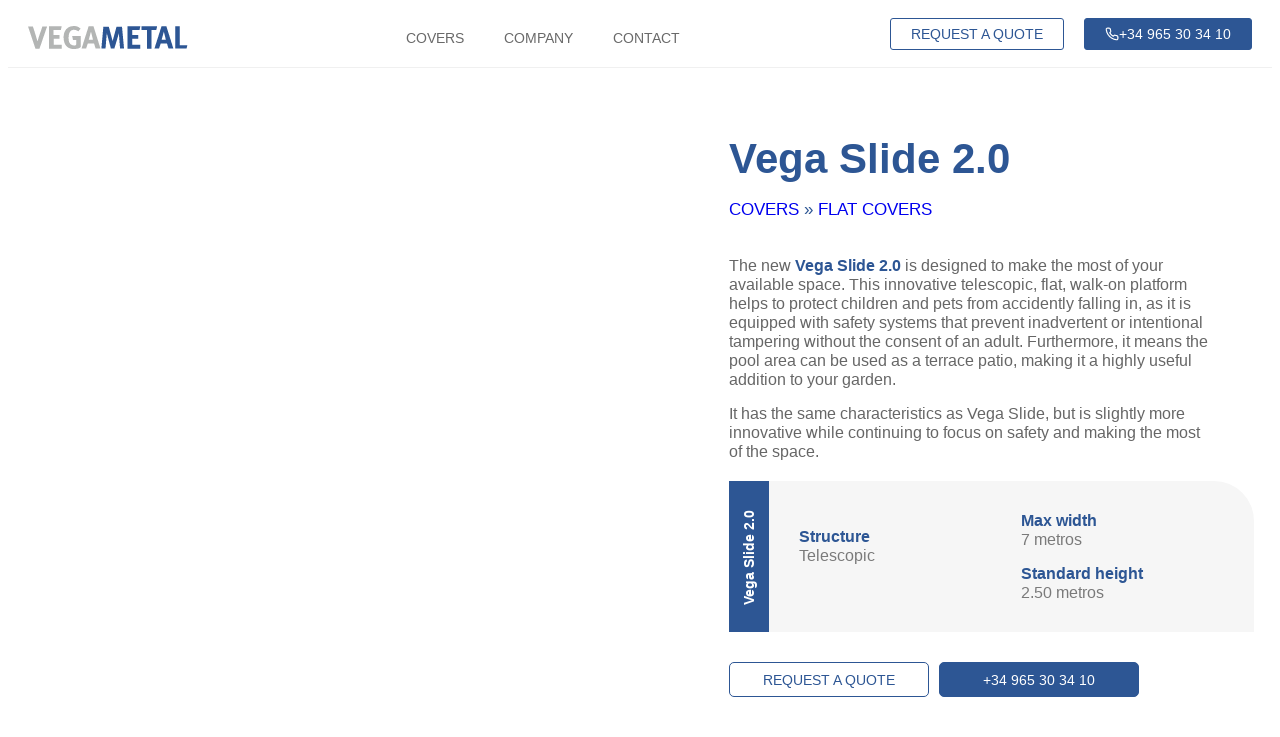

--- FILE ---
content_type: text/html; charset=UTF-8
request_url: https://vegametal.com/en/covers/flat-covers/vega-slide-2-0/
body_size: 71854
content:
<!DOCTYPE html>
<html lang="en-GB" prefix="og: https://ogp.me/ns#">
<head>
	<meta charset="UTF-8">
	<meta name="viewport" content="width=device-width, initial-scale=1.0, viewport-fit=cover" />			<title>
			Vega Slide 2.0 &mdash; Flat cover &mdash; Vegametal		</title>
		<link rel="alternate" href="https://vegametal.com/cubiertas-telescopicas-y-fijas/cubiertas-planas-piscina/vega-slide-2-0/" hreflang="es" />
<link rel="alternate" href="https://vegametal.com/en/covers/flat-covers/vega-slide-2-0/" hreflang="en" />
<link rel="alternate" href="https://vegametal.com/fr/abris-telescopiques-et-fixes/abris-plats/vega-slide-2-0/" hreflang="fr" />
<link rel="alternate" href="https://vegametal.com/pt/coberturas/planas/vega-slide-2-0/" hreflang="pt" />

<!-- Search Engine Optimization by Rank Math - https://rankmath.com/ -->
<meta name="description" content="Designed to make the most of space, the innovative Vega Slide 2.0 flat and walkable telescopic platform serves as protection for children and pets."/>
<meta name="robots" content="follow, index, max-snippet:-1, max-video-preview:-1, max-image-preview:large"/>
<link rel="canonical" href="https://vegametal.com/en/covers/flat-covers/vega-slide-2-0/" />
<meta property="og:locale" content="en_GB" />
<meta property="og:type" content="article" />
<meta property="og:title" content="Vega Slide 2.0 &mdash; Flat cover &mdash; Vegametal" />
<meta property="og:description" content="Designed to make the most of space, the innovative Vega Slide 2.0 flat and walkable telescopic platform serves as protection for children and pets." />
<meta property="og:url" content="https://vegametal.com/en/covers/flat-covers/vega-slide-2-0/" />
<meta property="og:site_name" content="Vegametal" />
<meta property="og:updated_time" content="2022-08-25T12:03:50+02:00" />
<meta property="article:published_time" content="2022-05-25T13:23:02+02:00" />
<meta property="article:modified_time" content="2022-08-25T12:03:50+02:00" />
<meta name="twitter:card" content="summary_large_image" />
<meta name="twitter:title" content="Vega Slide 2.0 &mdash; Flat cover &mdash; Vegametal" />
<meta name="twitter:description" content="Designed to make the most of space, the innovative Vega Slide 2.0 flat and walkable telescopic platform serves as protection for children and pets." />
<meta name="twitter:label1" content="Time to read" />
<meta name="twitter:data1" content="2 minutes" />
<script type="application/ld+json" class="rank-math-schema">{"@context":"https://schema.org","@graph":[{"@type":["Person","Organization"],"@id":"https://vegametal.com/#person","name":"Vegametal"},{"@type":"WebSite","@id":"https://vegametal.com/#website","url":"https://vegametal.com","name":"Vegametal","publisher":{"@id":"https://vegametal.com/#person"},"inLanguage":"en-GB"},{"@type":"ImageObject","@id":"https://vegametal.portavoz.com.es/wp-content/uploads/elementor/thumbs/vega-slide-2-gal-4-pmkr43cbiqn9gq4arar5j2pyp4t3i3e41qxrxnr70s.jpg","url":"https://vegametal.portavoz.com.es/wp-content/uploads/elementor/thumbs/vega-slide-2-gal-4-pmkr43cbiqn9gq4arar5j2pyp4t3i3e41qxrxnr70s.jpg","width":"200","height":"200","inLanguage":"en-GB"},{"@type":"WebPage","@id":"https://vegametal.com/en/covers/flat-covers/vega-slide-2-0/#webpage","url":"https://vegametal.com/en/covers/flat-covers/vega-slide-2-0/","name":"Vega Slide 2.0 &mdash; Flat cover &mdash; Vegametal","datePublished":"2022-05-25T13:23:02+02:00","dateModified":"2022-08-25T12:03:50+02:00","isPartOf":{"@id":"https://vegametal.com/#website"},"primaryImageOfPage":{"@id":"https://vegametal.portavoz.com.es/wp-content/uploads/elementor/thumbs/vega-slide-2-gal-4-pmkr43cbiqn9gq4arar5j2pyp4t3i3e41qxrxnr70s.jpg"},"inLanguage":"en-GB"},{"@type":"Person","@id":"https://vegametal.com/en/covers/flat-covers/vega-slide-2-0/#author","name":"Portavoz","image":{"@type":"ImageObject","@id":"https://secure.gravatar.com/avatar/5b2a08d895f8bd11f69b8e81c9f448bdaa51f12a284415bcd0fbfd24cfc738fd?s=96&amp;d=mm&amp;r=g","url":"https://secure.gravatar.com/avatar/5b2a08d895f8bd11f69b8e81c9f448bdaa51f12a284415bcd0fbfd24cfc738fd?s=96&amp;d=mm&amp;r=g","caption":"Portavoz","inLanguage":"en-GB"},"sameAs":["https://vegametal.portavoz.com.es"]},{"@type":"Article","headline":"Vega Slide 2.0 &mdash; Flat cover &mdash; Vegametal","keywords":"vega slide 2,vega slide 2.0","datePublished":"2022-05-25T13:23:02+02:00","dateModified":"2022-08-25T12:03:50+02:00","author":{"@id":"https://vegametal.com/en/covers/flat-covers/vega-slide-2-0/#author","name":"Portavoz"},"publisher":{"@id":"https://vegametal.com/#person"},"description":"Designed to make the most of space, the innovative Vega Slide 2.0 flat and walkable telescopic platform serves as protection for children and pets.","name":"Vega Slide 2.0 &mdash; Flat cover &mdash; Vegametal","@id":"https://vegametal.com/en/covers/flat-covers/vega-slide-2-0/#richSnippet","isPartOf":{"@id":"https://vegametal.com/en/covers/flat-covers/vega-slide-2-0/#webpage"},"image":{"@id":"https://vegametal.portavoz.com.es/wp-content/uploads/elementor/thumbs/vega-slide-2-gal-4-pmkr43cbiqn9gq4arar5j2pyp4t3i3e41qxrxnr70s.jpg"},"inLanguage":"en-GB","mainEntityOfPage":{"@id":"https://vegametal.com/en/covers/flat-covers/vega-slide-2-0/#webpage"}}]}</script>
<!-- /Rank Math WordPress SEO plugin -->

<link rel='dns-prefetch' href='//www.googletagmanager.com' />
		<style>
			.lazyload,
			.lazyloading {
				max-width: 100%;
			}
		</style>
		<style id='wp-img-auto-sizes-contain-inline-css' type='text/css'>
img:is([sizes=auto i],[sizes^="auto," i]){contain-intrinsic-size:3000px 1500px}
/*# sourceURL=wp-img-auto-sizes-contain-inline-css */
</style>
<style id='wp-emoji-styles-inline-css' type='text/css'>

	img.wp-smiley, img.emoji {
		display: inline !important;
		border: none !important;
		box-shadow: none !important;
		height: 1em !important;
		width: 1em !important;
		margin: 0 0.07em !important;
		vertical-align: -0.1em !important;
		background: none !important;
		padding: 0 !important;
	}
/*# sourceURL=wp-emoji-styles-inline-css */
</style>
<style id='classic-theme-styles-inline-css' type='text/css'>
/*! This file is auto-generated */
.wp-block-button__link{color:#fff;background-color:#32373c;border-radius:9999px;box-shadow:none;text-decoration:none;padding:calc(.667em + 2px) calc(1.333em + 2px);font-size:1.125em}.wp-block-file__button{background:#32373c;color:#fff;text-decoration:none}
/*# sourceURL=/wp-includes/css/classic-themes.min.css */
</style>
<style id='global-styles-inline-css' type='text/css'>
:root{--wp--preset--aspect-ratio--square: 1;--wp--preset--aspect-ratio--4-3: 4/3;--wp--preset--aspect-ratio--3-4: 3/4;--wp--preset--aspect-ratio--3-2: 3/2;--wp--preset--aspect-ratio--2-3: 2/3;--wp--preset--aspect-ratio--16-9: 16/9;--wp--preset--aspect-ratio--9-16: 9/16;--wp--preset--color--black: #000000;--wp--preset--color--cyan-bluish-gray: #abb8c3;--wp--preset--color--white: #ffffff;--wp--preset--color--pale-pink: #f78da7;--wp--preset--color--vivid-red: #cf2e2e;--wp--preset--color--luminous-vivid-orange: #ff6900;--wp--preset--color--luminous-vivid-amber: #fcb900;--wp--preset--color--light-green-cyan: #7bdcb5;--wp--preset--color--vivid-green-cyan: #00d084;--wp--preset--color--pale-cyan-blue: #8ed1fc;--wp--preset--color--vivid-cyan-blue: #0693e3;--wp--preset--color--vivid-purple: #9b51e0;--wp--preset--gradient--vivid-cyan-blue-to-vivid-purple: linear-gradient(135deg,rgb(6,147,227) 0%,rgb(155,81,224) 100%);--wp--preset--gradient--light-green-cyan-to-vivid-green-cyan: linear-gradient(135deg,rgb(122,220,180) 0%,rgb(0,208,130) 100%);--wp--preset--gradient--luminous-vivid-amber-to-luminous-vivid-orange: linear-gradient(135deg,rgb(252,185,0) 0%,rgb(255,105,0) 100%);--wp--preset--gradient--luminous-vivid-orange-to-vivid-red: linear-gradient(135deg,rgb(255,105,0) 0%,rgb(207,46,46) 100%);--wp--preset--gradient--very-light-gray-to-cyan-bluish-gray: linear-gradient(135deg,rgb(238,238,238) 0%,rgb(169,184,195) 100%);--wp--preset--gradient--cool-to-warm-spectrum: linear-gradient(135deg,rgb(74,234,220) 0%,rgb(151,120,209) 20%,rgb(207,42,186) 40%,rgb(238,44,130) 60%,rgb(251,105,98) 80%,rgb(254,248,76) 100%);--wp--preset--gradient--blush-light-purple: linear-gradient(135deg,rgb(255,206,236) 0%,rgb(152,150,240) 100%);--wp--preset--gradient--blush-bordeaux: linear-gradient(135deg,rgb(254,205,165) 0%,rgb(254,45,45) 50%,rgb(107,0,62) 100%);--wp--preset--gradient--luminous-dusk: linear-gradient(135deg,rgb(255,203,112) 0%,rgb(199,81,192) 50%,rgb(65,88,208) 100%);--wp--preset--gradient--pale-ocean: linear-gradient(135deg,rgb(255,245,203) 0%,rgb(182,227,212) 50%,rgb(51,167,181) 100%);--wp--preset--gradient--electric-grass: linear-gradient(135deg,rgb(202,248,128) 0%,rgb(113,206,126) 100%);--wp--preset--gradient--midnight: linear-gradient(135deg,rgb(2,3,129) 0%,rgb(40,116,252) 100%);--wp--preset--font-size--small: 13px;--wp--preset--font-size--medium: 20px;--wp--preset--font-size--large: 36px;--wp--preset--font-size--x-large: 42px;--wp--preset--spacing--20: 0.44rem;--wp--preset--spacing--30: 0.67rem;--wp--preset--spacing--40: 1rem;--wp--preset--spacing--50: 1.5rem;--wp--preset--spacing--60: 2.25rem;--wp--preset--spacing--70: 3.38rem;--wp--preset--spacing--80: 5.06rem;--wp--preset--shadow--natural: 6px 6px 9px rgba(0, 0, 0, 0.2);--wp--preset--shadow--deep: 12px 12px 50px rgba(0, 0, 0, 0.4);--wp--preset--shadow--sharp: 6px 6px 0px rgba(0, 0, 0, 0.2);--wp--preset--shadow--outlined: 6px 6px 0px -3px rgb(255, 255, 255), 6px 6px rgb(0, 0, 0);--wp--preset--shadow--crisp: 6px 6px 0px rgb(0, 0, 0);}:where(.is-layout-flex){gap: 0.5em;}:where(.is-layout-grid){gap: 0.5em;}body .is-layout-flex{display: flex;}.is-layout-flex{flex-wrap: wrap;align-items: center;}.is-layout-flex > :is(*, div){margin: 0;}body .is-layout-grid{display: grid;}.is-layout-grid > :is(*, div){margin: 0;}:where(.wp-block-columns.is-layout-flex){gap: 2em;}:where(.wp-block-columns.is-layout-grid){gap: 2em;}:where(.wp-block-post-template.is-layout-flex){gap: 1.25em;}:where(.wp-block-post-template.is-layout-grid){gap: 1.25em;}.has-black-color{color: var(--wp--preset--color--black) !important;}.has-cyan-bluish-gray-color{color: var(--wp--preset--color--cyan-bluish-gray) !important;}.has-white-color{color: var(--wp--preset--color--white) !important;}.has-pale-pink-color{color: var(--wp--preset--color--pale-pink) !important;}.has-vivid-red-color{color: var(--wp--preset--color--vivid-red) !important;}.has-luminous-vivid-orange-color{color: var(--wp--preset--color--luminous-vivid-orange) !important;}.has-luminous-vivid-amber-color{color: var(--wp--preset--color--luminous-vivid-amber) !important;}.has-light-green-cyan-color{color: var(--wp--preset--color--light-green-cyan) !important;}.has-vivid-green-cyan-color{color: var(--wp--preset--color--vivid-green-cyan) !important;}.has-pale-cyan-blue-color{color: var(--wp--preset--color--pale-cyan-blue) !important;}.has-vivid-cyan-blue-color{color: var(--wp--preset--color--vivid-cyan-blue) !important;}.has-vivid-purple-color{color: var(--wp--preset--color--vivid-purple) !important;}.has-black-background-color{background-color: var(--wp--preset--color--black) !important;}.has-cyan-bluish-gray-background-color{background-color: var(--wp--preset--color--cyan-bluish-gray) !important;}.has-white-background-color{background-color: var(--wp--preset--color--white) !important;}.has-pale-pink-background-color{background-color: var(--wp--preset--color--pale-pink) !important;}.has-vivid-red-background-color{background-color: var(--wp--preset--color--vivid-red) !important;}.has-luminous-vivid-orange-background-color{background-color: var(--wp--preset--color--luminous-vivid-orange) !important;}.has-luminous-vivid-amber-background-color{background-color: var(--wp--preset--color--luminous-vivid-amber) !important;}.has-light-green-cyan-background-color{background-color: var(--wp--preset--color--light-green-cyan) !important;}.has-vivid-green-cyan-background-color{background-color: var(--wp--preset--color--vivid-green-cyan) !important;}.has-pale-cyan-blue-background-color{background-color: var(--wp--preset--color--pale-cyan-blue) !important;}.has-vivid-cyan-blue-background-color{background-color: var(--wp--preset--color--vivid-cyan-blue) !important;}.has-vivid-purple-background-color{background-color: var(--wp--preset--color--vivid-purple) !important;}.has-black-border-color{border-color: var(--wp--preset--color--black) !important;}.has-cyan-bluish-gray-border-color{border-color: var(--wp--preset--color--cyan-bluish-gray) !important;}.has-white-border-color{border-color: var(--wp--preset--color--white) !important;}.has-pale-pink-border-color{border-color: var(--wp--preset--color--pale-pink) !important;}.has-vivid-red-border-color{border-color: var(--wp--preset--color--vivid-red) !important;}.has-luminous-vivid-orange-border-color{border-color: var(--wp--preset--color--luminous-vivid-orange) !important;}.has-luminous-vivid-amber-border-color{border-color: var(--wp--preset--color--luminous-vivid-amber) !important;}.has-light-green-cyan-border-color{border-color: var(--wp--preset--color--light-green-cyan) !important;}.has-vivid-green-cyan-border-color{border-color: var(--wp--preset--color--vivid-green-cyan) !important;}.has-pale-cyan-blue-border-color{border-color: var(--wp--preset--color--pale-cyan-blue) !important;}.has-vivid-cyan-blue-border-color{border-color: var(--wp--preset--color--vivid-cyan-blue) !important;}.has-vivid-purple-border-color{border-color: var(--wp--preset--color--vivid-purple) !important;}.has-vivid-cyan-blue-to-vivid-purple-gradient-background{background: var(--wp--preset--gradient--vivid-cyan-blue-to-vivid-purple) !important;}.has-light-green-cyan-to-vivid-green-cyan-gradient-background{background: var(--wp--preset--gradient--light-green-cyan-to-vivid-green-cyan) !important;}.has-luminous-vivid-amber-to-luminous-vivid-orange-gradient-background{background: var(--wp--preset--gradient--luminous-vivid-amber-to-luminous-vivid-orange) !important;}.has-luminous-vivid-orange-to-vivid-red-gradient-background{background: var(--wp--preset--gradient--luminous-vivid-orange-to-vivid-red) !important;}.has-very-light-gray-to-cyan-bluish-gray-gradient-background{background: var(--wp--preset--gradient--very-light-gray-to-cyan-bluish-gray) !important;}.has-cool-to-warm-spectrum-gradient-background{background: var(--wp--preset--gradient--cool-to-warm-spectrum) !important;}.has-blush-light-purple-gradient-background{background: var(--wp--preset--gradient--blush-light-purple) !important;}.has-blush-bordeaux-gradient-background{background: var(--wp--preset--gradient--blush-bordeaux) !important;}.has-luminous-dusk-gradient-background{background: var(--wp--preset--gradient--luminous-dusk) !important;}.has-pale-ocean-gradient-background{background: var(--wp--preset--gradient--pale-ocean) !important;}.has-electric-grass-gradient-background{background: var(--wp--preset--gradient--electric-grass) !important;}.has-midnight-gradient-background{background: var(--wp--preset--gradient--midnight) !important;}.has-small-font-size{font-size: var(--wp--preset--font-size--small) !important;}.has-medium-font-size{font-size: var(--wp--preset--font-size--medium) !important;}.has-large-font-size{font-size: var(--wp--preset--font-size--large) !important;}.has-x-large-font-size{font-size: var(--wp--preset--font-size--x-large) !important;}
:where(.wp-block-post-template.is-layout-flex){gap: 1.25em;}:where(.wp-block-post-template.is-layout-grid){gap: 1.25em;}
:where(.wp-block-term-template.is-layout-flex){gap: 1.25em;}:where(.wp-block-term-template.is-layout-grid){gap: 1.25em;}
:where(.wp-block-columns.is-layout-flex){gap: 2em;}:where(.wp-block-columns.is-layout-grid){gap: 2em;}
:root :where(.wp-block-pullquote){font-size: 1.5em;line-height: 1.6;}
/*# sourceURL=global-styles-inline-css */
</style>
<link rel='stylesheet' id='cmplz-general-css' href='https://vegametal.com/wp-content/plugins/complianz-gdpr-premium/assets/css/cookieblocker.min.css?ver=1762510990' type='text/css' media='all' />
<link rel='stylesheet' id='style-css' href='https://vegametal.com/wp-content/themes/portavoz/style.css?ver=6973898fa0afc' type='text/css' media='all' />
<link rel='stylesheet' id='slick-css' href='https://vegametal.com/wp-content/themes/portavoz/css/slick.css?ver=6973898fa0b05' type='text/css' media='all' />
<link rel='stylesheet' id='main-css' href='https://vegametal.com/wp-content/themes/portavoz/css/main.css?ver=6973898fa0b0a' type='text/css' media='all' />
<link rel='stylesheet' id='fonts-css' href='https://vegametal.com/wp-content/themes/portavoz/fonts/css.php?ver=6973898fa0b0f' type='text/css' media='all' />
<link rel='stylesheet' id='dflip-style-css' href='https://vegametal.com/wp-content/plugins/3d-flipbook-dflip-lite/assets/css/dflip.min.css?ver=2.4.20' type='text/css' media='all' />
<link rel='stylesheet' id='elementor-frontend-css' href='https://vegametal.com/wp-content/uploads/elementor/css/custom-frontend.min.css?ver=1769153681' type='text/css' media='all' />
<link rel='stylesheet' id='widget-image-css' href='https://vegametal.com/wp-content/plugins/elementor/assets/css/widget-image.min.css?ver=3.34.2' type='text/css' media='all' />
<link rel='stylesheet' id='widget-form-css' href='https://vegametal.com/wp-content/plugins/elementor-pro/assets/css/widget-form.min.css?ver=3.34.0' type='text/css' media='all' />
<link rel='stylesheet' id='e-popup-css' href='https://vegametal.com/wp-content/plugins/elementor-pro/assets/css/conditionals/popup.min.css?ver=3.34.0' type='text/css' media='all' />
<link rel='stylesheet' id='widget-nav-menu-css' href='https://vegametal.com/wp-content/uploads/elementor/css/custom-pro-widget-nav-menu.min.css?ver=1769153681' type='text/css' media='all' />
<link rel='stylesheet' id='swiper-css' href='https://vegametal.com/wp-content/plugins/elementor/assets/lib/swiper/v8/css/swiper.min.css?ver=8.4.5' type='text/css' media='all' />
<link rel='stylesheet' id='e-swiper-css' href='https://vegametal.com/wp-content/plugins/elementor/assets/css/conditionals/e-swiper.min.css?ver=3.34.2' type='text/css' media='all' />
<link rel='stylesheet' id='widget-divider-css' href='https://vegametal.com/wp-content/plugins/elementor/assets/css/widget-divider.min.css?ver=3.34.2' type='text/css' media='all' />
<link rel='stylesheet' id='widget-icon-list-css' href='https://vegametal.com/wp-content/uploads/elementor/css/custom-widget-icon-list.min.css?ver=1769153681' type='text/css' media='all' />
<link rel='stylesheet' id='widget-heading-css' href='https://vegametal.com/wp-content/plugins/elementor/assets/css/widget-heading.min.css?ver=3.34.2' type='text/css' media='all' />
<link rel='stylesheet' id='widget-call-to-action-css' href='https://vegametal.com/wp-content/uploads/elementor/css/custom-pro-widget-call-to-action.min.css?ver=1769153681' type='text/css' media='all' />
<link rel='stylesheet' id='e-transitions-css' href='https://vegametal.com/wp-content/plugins/elementor-pro/assets/css/conditionals/transitions.min.css?ver=3.34.0' type='text/css' media='all' />
<link rel='stylesheet' id='widget-social-icons-css' href='https://vegametal.com/wp-content/plugins/elementor/assets/css/widget-social-icons.min.css?ver=3.34.2' type='text/css' media='all' />
<link rel='stylesheet' id='e-apple-webkit-css' href='https://vegametal.com/wp-content/uploads/elementor/css/custom-apple-webkit.min.css?ver=1769153681' type='text/css' media='all' />
<link rel='stylesheet' id='elementor-icons-css' href='https://vegametal.com/wp-content/plugins/elementor/assets/lib/eicons/css/elementor-icons.min.css?ver=5.46.0' type='text/css' media='all' />
<link rel='stylesheet' id='elementor-post-4-css' href='https://vegametal.com/wp-content/uploads/elementor/css/post-4.css?ver=1769153682' type='text/css' media='all' />
<link rel='stylesheet' id='widget-image-carousel-css' href='https://vegametal.com/wp-content/plugins/elementor/assets/css/widget-image-carousel.min.css?ver=3.34.2' type='text/css' media='all' />
<link rel='stylesheet' id='e-animation-fadeInLeft-css' href='https://vegametal.com/wp-content/plugins/elementor/assets/lib/animations/styles/fadeInLeft.min.css?ver=3.34.2' type='text/css' media='all' />
<link rel='stylesheet' id='elementor-post-14114-css' href='https://vegametal.com/wp-content/uploads/elementor/css/post-14114.css?ver=1769175303' type='text/css' media='all' />
<link rel='stylesheet' id='elementor-post-16298-css' href='https://vegametal.com/wp-content/uploads/elementor/css/post-16298.css?ver=1769154450' type='text/css' media='all' />
<link rel='stylesheet' id='elementor-post-13710-css' href='https://vegametal.com/wp-content/uploads/elementor/css/post-13710.css?ver=1769154450' type='text/css' media='all' />
<link rel='stylesheet' id='elementor-post-13716-css' href='https://vegametal.com/wp-content/uploads/elementor/css/post-13716.css?ver=1769154450' type='text/css' media='all' />
<link rel='stylesheet' id='elementor-icons-shared-0-css' href='https://vegametal.com/wp-content/plugins/elementor/assets/lib/font-awesome/css/fontawesome.min.css?ver=5.15.3' type='text/css' media='all' />
<link rel='stylesheet' id='elementor-icons-fa-solid-css' href='https://vegametal.com/wp-content/plugins/elementor/assets/lib/font-awesome/css/solid.min.css?ver=5.15.3' type='text/css' media='all' />
<script type="text/javascript" src="https://vegametal.com/wp-includes/js/jquery/jquery.min.js?ver=3.7.1" id="jquery-core-js"></script>
<script type="text/javascript" src="https://vegametal.com/wp-includes/js/jquery/jquery-migrate.min.js?ver=3.4.1" id="jquery-migrate-js"></script>
<link rel="https://api.w.org/" href="https://vegametal.com/wp-json/" /><link rel="alternate" title="JSON" type="application/json" href="https://vegametal.com/wp-json/wp/v2/pages/14114" /><meta name="generator" content="WordPress 6.9" />
<link rel='shortlink' href='https://vegametal.com/?p=14114' />
<script>document.createElement( "picture" );if(!window.HTMLPictureElement && document.addEventListener) {window.addEventListener("DOMContentLoaded", function() {var s = document.createElement("script");s.src = "https://vegametal.com/wp-content/plugins/webp-express/js/picturefill.min.js";document.body.appendChild(s);});}</script>			<style>.cmplz-hidden {
					display: none !important;
				}</style>		<script>
			document.documentElement.className = document.documentElement.className.replace('no-js', 'js');
		</script>
		<meta name="generator" content="Elementor 3.34.2; features: additional_custom_breakpoints; settings: css_print_method-external, google_font-enabled, font_display-auto">
			<style>
				.e-con.e-parent:nth-of-type(n+4):not(.e-lazyloaded):not(.e-no-lazyload),
				.e-con.e-parent:nth-of-type(n+4):not(.e-lazyloaded):not(.e-no-lazyload) * {
					background-image: none !important;
				}
				@media screen and (max-height: 1024px) {
					.e-con.e-parent:nth-of-type(n+3):not(.e-lazyloaded):not(.e-no-lazyload),
					.e-con.e-parent:nth-of-type(n+3):not(.e-lazyloaded):not(.e-no-lazyload) * {
						background-image: none !important;
					}
				}
				@media screen and (max-height: 640px) {
					.e-con.e-parent:nth-of-type(n+2):not(.e-lazyloaded):not(.e-no-lazyload),
					.e-con.e-parent:nth-of-type(n+2):not(.e-lazyloaded):not(.e-no-lazyload) * {
						background-image: none !important;
					}
				}
			</style>
			<link rel="icon" href="https://vegametal.com/wp-content/uploads/fav.svg" sizes="32x32" />
<link rel="icon" href="https://vegametal.com/wp-content/uploads/fav.svg" sizes="192x192" />
<link rel="apple-touch-icon" href="https://vegametal.com/wp-content/uploads/fav.svg" />
<meta name="msapplication-TileImage" content="https://vegametal.com/wp-content/uploads/fav.svg" />
</head>
<body data-cmplz=2 class="wp-singular page-template-default page page-id-14114 page-child parent-pageid-14260 wp-theme-portavoz elementor-default elementor-kit-4 elementor-page elementor-page-14114">
		<header data-elementor-type="header" data-elementor-id="13710" class="elementor elementor-13710 elementor-location-header" data-elementor-post-type="elementor_library">
					<section class="elementor-section elementor-top-section elementor-element elementor-element-591b9cec elementor-section-boxed elementor-section-height-default elementor-section-height-default" data-id="591b9cec" data-element_type="section" data-settings="{&quot;background_background&quot;:&quot;classic&quot;}">
						<div class="elementor-container elementor-column-gap-default">
					<div class="elementor-column elementor-col-50 elementor-top-column elementor-element elementor-element-7611cf0a" data-id="7611cf0a" data-element_type="column">
			<div class="elementor-widget-wrap elementor-element-populated">
						<div class="elementor-element elementor-element-7f6e39f6 elementor-widget__width-initial elementor-widget elementor-widget-html" data-id="7f6e39f6" data-element_type="widget" data-widget_type="html.default">
				<div class="elementor-widget-container">
					<a href="https://vegametal.com/en/">
    <svg viewBox="0 0 189 27" fill="none" xmlns="http://www.w3.org/2000/svg">
<path d="M0 0.477863L8.76894 26.7349H13.4827L22.5635 0.477863H17.018C17.018 0.477863 11.3684 16.406 11.1951 18.2144C11.1951 18.2144 6.44673 2.00807 5.64955 0.443085H0V0.477863Z" fill="#B3B5B4"/>
<path d="M24.7125 0.33876H39.7548L38.7843 4.82506H30.1194V10.6329H37.2593V15.0844H30.258V22.1095H39.7548V26.7001H24.7125V0.33876Z" fill="#B3B5B4"/>
<path d="M117.635 0.33876H132.712L131.707 4.82506H123.042V10.6329H130.182V15.0844H123.181V22.1095H132.712V26.7001H117.635V0.33876Z" fill="#2D5694"/>
<path d="M52.1977 11.8849C52.4403 11.8849 62.4223 11.8849 62.4223 11.8849V24.0918C62.4223 24.0918 61.7292 27.2218 53.3415 26.9783C53.3415 26.9783 42.0077 27.5 42.0077 13.1021C42.0077 13.1021 41.5918 0.616979 53.4455 0.0257611C53.4455 0.0257611 59.0603 -0.495902 62.0411 3.15574L59.4069 6.28571C59.4069 6.28571 55.1784 2.9123 51.0539 5.27717C51.0539 5.27717 47.0334 7.57248 48.1078 16.406C48.1078 16.406 48.1772 22.805 54.6239 22.8746C54.6239 22.8746 56.9461 23.0485 56.9461 21.2748V16.5103H53.1335L52.1977 11.8849Z" fill="#B3B5B4"/>
<path d="M77.3607 0.33876H71.6072L63.2542 26.4915H68.6611L70.6367 20.5793H78.0192L79.8909 26.4915H85.6097L77.3607 0.33876ZM71.7805 16.0234L74.38 6.63349L76.7022 16.0234H71.7805Z" fill="#B3B5B4"/>
<path d="M163.49 0.33876H157.737L149.384 26.4915H154.825L156.801 20.5793H164.184L166.055 26.4915H171.774L163.49 0.33876ZM157.91 16.0234L160.51 6.63349L162.832 16.0234H157.91Z" fill="#2D5694"/>
<path d="M89.0064 0.756088L86.6842 26.4914H91.5712L93.0616 8.33759L97.914 26.3176H102.039L107.341 8.68536L108.763 26.4914H113.476L111.05 0.895198H104.534L99.9936 17.5884L95.4185 0.756088H89.0064Z" fill="#2D5694"/>
<path d="M134.203 0.33876V4.65117H140.546V26.7001H145.779V4.68595H151.567L152.573 0.33876H134.203Z" fill="#2D5694"/>
<path d="M173.923 0.33876V26.4915H187.371L188.307 22.4573H179.399V0.33876H173.923Z" fill="#2D5694"/>
</svg>

</a>				</div>
				</div>
				<div class="elementor-element elementor-element-6eeead elementor-widget-mobile__width-auto elementor-hidden-desktop elementor-hidden-laptop elementor-hidden-tablet elementor-widget elementor-widget-html" data-id="6eeead" data-element_type="widget" data-widget_type="html.default">
				<div class="elementor-widget-container">
					<div class="hamburger">
    <div class="hamburger-box">
        <div class="hamburger-inner"></div>
    </div>
</div>				</div>
				</div>
					</div>
		</div>
				<div class="elementor-column elementor-col-50 elementor-top-column elementor-element elementor-element-12ca0102 elementor-hidden-mobile" data-id="12ca0102" data-element_type="column">
			<div class="elementor-widget-wrap elementor-element-populated">
						<div class="elementor-element elementor-element-147972da elementor-nav-menu__align-end elementor-widget__width-auto elementor-nav-menu--dropdown-none elementor-widget elementor-widget-nav-menu" data-id="147972da" data-element_type="widget" data-settings="{&quot;layout&quot;:&quot;horizontal&quot;,&quot;submenu_icon&quot;:{&quot;value&quot;:&quot;&lt;i class=\&quot;fas fa-caret-down\&quot; aria-hidden=\&quot;true\&quot;&gt;&lt;\/i&gt;&quot;,&quot;library&quot;:&quot;fa-solid&quot;}}" data-widget_type="nav-menu.default">
				<div class="elementor-widget-container">
								<nav aria-label="Menu" class="elementor-nav-menu--main elementor-nav-menu__container elementor-nav-menu--layout-horizontal e--pointer-underline e--animation-slide">
				<ul id="menu-1-147972da" class="elementor-nav-menu"><li class="menu-item menu-item-type-post_type menu-item-object-page current-page-ancestor menu-item-has-children menu-item-14966"><a href="https://vegametal.com/en/covers/" class="elementor-item">Covers</a>
<ul class="sub-menu elementor-nav-menu--dropdown">
	<li class="menu-item menu-item-type-post_type menu-item-object-page menu-item-14967"><a href="https://vegametal.com/en/covers/high-covers/" class="elementor-sub-item">High covers for swimming pools</a></li>
	<li class="menu-item menu-item-type-post_type menu-item-object-page menu-item-14968"><a href="https://vegametal.com/en/covers/low-covers/" class="elementor-sub-item">Low covers for swimming pools</a></li>
	<li class="menu-item menu-item-type-post_type menu-item-object-page menu-item-14969"><a href="https://vegametal.com/en/covers/large-size-covers/" class="elementor-sub-item">Covers for large size swimming pools</a></li>
	<li class="menu-item menu-item-type-post_type menu-item-object-page current-page-ancestor menu-item-14970"><a href="https://vegametal.com/en/covers/flat-covers/" class="elementor-sub-item">Flat covers for swimming pools</a></li>
	<li class="menu-item menu-item-type-post_type menu-item-object-page menu-item-14971"><a href="https://vegametal.com/en/covers/pool-roofs/" class="elementor-sub-item">Swimming pool roofs</a></li>
</ul>
</li>
<li class="menu-item menu-item-type-post_type menu-item-object-page menu-item-14972"><a href="https://vegametal.com/en/company/" class="elementor-item">Company</a></li>
<li class="menu-item menu-item-type-post_type menu-item-object-page menu-item-14973"><a href="https://vegametal.com/en/contact-en/" class="elementor-item">Contact</a></li>
<li class="lang-item lang-item-2 lang-item-es lang-item-first menu-item menu-item-type-custom menu-item-object-custom menu-item-15041-es"><a href="https://vegametal.com/cubiertas-telescopicas-y-fijas/cubiertas-planas-piscina/vega-slide-2-0/" hreflang="es-ES" lang="es-ES" class="elementor-item"><img data-src="/wp-content/polylang/es_ES.svg" alt="ES" src="[data-uri]" class="lazyload" /></a></li>
<li class="lang-item lang-item-6 lang-item-fr menu-item menu-item-type-custom menu-item-object-custom menu-item-15041-fr"><a href="https://vegametal.com/fr/abris-telescopiques-et-fixes/abris-plats/vega-slide-2-0/" hreflang="fr-FR" lang="fr-FR" class="elementor-item"><img data-src="/wp-content/polylang/fr_FR.svg" alt="FR" src="[data-uri]" class="lazyload" /></a></li>
<li class="lang-item lang-item-8 lang-item-pt menu-item menu-item-type-custom menu-item-object-custom menu-item-15041-pt"><a href="https://vegametal.com/pt/coberturas/planas/vega-slide-2-0/" hreflang="pt-PT" lang="pt-PT" class="elementor-item"><img data-src="/wp-content/polylang/pt_PT.svg" alt="PT" src="[data-uri]" class="lazyload" /></a></li>
</ul>			</nav>
						<nav class="elementor-nav-menu--dropdown elementor-nav-menu__container" aria-hidden="true">
				<ul id="menu-2-147972da" class="elementor-nav-menu"><li class="menu-item menu-item-type-post_type menu-item-object-page current-page-ancestor menu-item-has-children menu-item-14966"><a href="https://vegametal.com/en/covers/" class="elementor-item" tabindex="-1">Covers</a>
<ul class="sub-menu elementor-nav-menu--dropdown">
	<li class="menu-item menu-item-type-post_type menu-item-object-page menu-item-14967"><a href="https://vegametal.com/en/covers/high-covers/" class="elementor-sub-item" tabindex="-1">High covers for swimming pools</a></li>
	<li class="menu-item menu-item-type-post_type menu-item-object-page menu-item-14968"><a href="https://vegametal.com/en/covers/low-covers/" class="elementor-sub-item" tabindex="-1">Low covers for swimming pools</a></li>
	<li class="menu-item menu-item-type-post_type menu-item-object-page menu-item-14969"><a href="https://vegametal.com/en/covers/large-size-covers/" class="elementor-sub-item" tabindex="-1">Covers for large size swimming pools</a></li>
	<li class="menu-item menu-item-type-post_type menu-item-object-page current-page-ancestor menu-item-14970"><a href="https://vegametal.com/en/covers/flat-covers/" class="elementor-sub-item" tabindex="-1">Flat covers for swimming pools</a></li>
	<li class="menu-item menu-item-type-post_type menu-item-object-page menu-item-14971"><a href="https://vegametal.com/en/covers/pool-roofs/" class="elementor-sub-item" tabindex="-1">Swimming pool roofs</a></li>
</ul>
</li>
<li class="menu-item menu-item-type-post_type menu-item-object-page menu-item-14972"><a href="https://vegametal.com/en/company/" class="elementor-item" tabindex="-1">Company</a></li>
<li class="menu-item menu-item-type-post_type menu-item-object-page menu-item-14973"><a href="https://vegametal.com/en/contact-en/" class="elementor-item" tabindex="-1">Contact</a></li>
<li class="lang-item lang-item-2 lang-item-es lang-item-first menu-item menu-item-type-custom menu-item-object-custom menu-item-15041-es"><a href="https://vegametal.com/cubiertas-telescopicas-y-fijas/cubiertas-planas-piscina/vega-slide-2-0/" hreflang="es-ES" lang="es-ES" class="elementor-item" tabindex="-1"><img data-src="/wp-content/polylang/es_ES.svg" alt="ES" src="[data-uri]" class="lazyload" /></a></li>
<li class="lang-item lang-item-6 lang-item-fr menu-item menu-item-type-custom menu-item-object-custom menu-item-15041-fr"><a href="https://vegametal.com/fr/abris-telescopiques-et-fixes/abris-plats/vega-slide-2-0/" hreflang="fr-FR" lang="fr-FR" class="elementor-item" tabindex="-1"><img data-src="/wp-content/polylang/fr_FR.svg" alt="FR" src="[data-uri]" class="lazyload" /></a></li>
<li class="lang-item lang-item-8 lang-item-pt menu-item menu-item-type-custom menu-item-object-custom menu-item-15041-pt"><a href="https://vegametal.com/pt/coberturas/planas/vega-slide-2-0/" hreflang="pt-PT" lang="pt-PT" class="elementor-item" tabindex="-1"><img data-src="/wp-content/polylang/pt_PT.svg" alt="PT" src="[data-uri]" class="lazyload" /></a></li>
</ul>			</nav>
						</div>
				</div>
				<div class="elementor-element elementor-element-41d7e4a4 elementor-widget__width-auto elementor-hidden-tablet elementor-hidden-mobile elementor-widget elementor-widget-button" data-id="41d7e4a4" data-element_type="widget" data-widget_type="button.default">
				<div class="elementor-widget-container">
									<div class="elementor-button-wrapper">
					<a class="elementor-button elementor-button-link elementor-size-sm" href="https://vegametal.com/en/request-a-quote/">
						<span class="elementor-button-content-wrapper">
									<span class="elementor-button-text">Request a quote</span>
					</span>
					</a>
				</div>
								</div>
				</div>
				<div class="elementor-element elementor-element-6ed92d9b elementor-widget__width-auto elementor-hidden-tablet elementor-hidden-mobile elementor-widget elementor-widget-button" data-id="6ed92d9b" data-element_type="widget" data-widget_type="button.default">
				<div class="elementor-widget-container">
									<div class="elementor-button-wrapper">
					<a class="elementor-button elementor-button-link elementor-size-sm" href="https://vegametal.com/en/we-call-you/">
						<span class="elementor-button-content-wrapper">
						<span class="elementor-button-icon">
				<svg xmlns="http://www.w3.org/2000/svg" width="24" height="24" viewBox="0 0 24 24" fill="none" stroke="currentColor" stroke-width="2" stroke-linecap="round" stroke-linejoin="round" class="feather feather-phone"><path d="M22 16.92v3a2 2 0 0 1-2.18 2 19.79 19.79 0 0 1-8.63-3.07 19.5 19.5 0 0 1-6-6 19.79 19.79 0 0 1-3.07-8.67A2 2 0 0 1 4.11 2h3a2 2 0 0 1 2 1.72 12.84 12.84 0 0 0 .7 2.81 2 2 0 0 1-.45 2.11L8.09 9.91a16 16 0 0 0 6 6l1.27-1.27a2 2 0 0 1 2.11-.45 12.84 12.84 0 0 0 2.81.7A2 2 0 0 1 22 16.92z"></path></svg>			</span>
									<span class="elementor-button-text">+34 965 30 34 10</span>
					</span>
					</a>
				</div>
								</div>
				</div>
					</div>
		</div>
					</div>
		</section>
				<section class="elementor-section elementor-top-section elementor-element elementor-element-123796c3 elementor-hidden-desktop elementor-hidden-tablet elementor-hidden-laptop elementor-section-boxed elementor-section-height-default elementor-section-height-default" data-id="123796c3" data-element_type="section">
						<div class="elementor-container elementor-column-gap-default">
					<div class="elementor-column elementor-col-50 elementor-top-column elementor-element elementor-element-43a4af80" data-id="43a4af80" data-element_type="column">
			<div class="elementor-widget-wrap elementor-element-populated">
						<div class="elementor-element elementor-element-b817eef elementor-widget__width-auto elementor-mobile-align-justify elementor-widget-mobile__width-inherit elementor-hidden-tablet elementor-widget elementor-widget-button" data-id="b817eef" data-element_type="widget" data-widget_type="button.default">
				<div class="elementor-widget-container">
									<div class="elementor-button-wrapper">
					<a class="elementor-button elementor-button-link elementor-size-sm" href="https://vegametal.com/en/request-a-quote/">
						<span class="elementor-button-content-wrapper">
									<span class="elementor-button-text">Request a quote</span>
					</span>
					</a>
				</div>
								</div>
				</div>
					</div>
		</div>
				<div class="elementor-column elementor-col-50 elementor-top-column elementor-element elementor-element-58c3c30e" data-id="58c3c30e" data-element_type="column">
			<div class="elementor-widget-wrap elementor-element-populated">
						<div class="elementor-element elementor-element-1e171892 elementor-widget__width-auto elementor-mobile-align-justify elementor-widget-mobile__width-inherit elementor-hidden-tablet elementor-widget elementor-widget-button" data-id="1e171892" data-element_type="widget" data-widget_type="button.default">
				<div class="elementor-widget-container">
									<div class="elementor-button-wrapper">
					<a class="elementor-button elementor-button-link elementor-size-sm" href="https://vegametal.com/en/we-call-you/">
						<span class="elementor-button-content-wrapper">
						<span class="elementor-button-icon">
				<svg xmlns="http://www.w3.org/2000/svg" width="24" height="24" viewBox="0 0 24 24" fill="none" stroke="currentColor" stroke-width="2" stroke-linecap="round" stroke-linejoin="round" class="feather feather-phone"><path d="M22 16.92v3a2 2 0 0 1-2.18 2 19.79 19.79 0 0 1-8.63-3.07 19.5 19.5 0 0 1-6-6 19.79 19.79 0 0 1-3.07-8.67A2 2 0 0 1 4.11 2h3a2 2 0 0 1 2 1.72 12.84 12.84 0 0 0 .7 2.81 2 2 0 0 1-.45 2.11L8.09 9.91a16 16 0 0 0 6 6l1.27-1.27a2 2 0 0 1 2.11-.45 12.84 12.84 0 0 0 2.81.7A2 2 0 0 1 22 16.92z"></path></svg>			</span>
									<span class="elementor-button-text">+34 965 30 34 10</span>
					</span>
					</a>
				</div>
								</div>
				</div>
					</div>
		</div>
					</div>
		</section>
		<div class="elementor-element elementor-element-7f92d516 main-menu elementor-hidden-desktop elementor-hidden-laptop elementor-hidden-tablet e-flex e-con-boxed e-con e-parent" data-id="7f92d516" data-element_type="container" data-settings="{&quot;background_background&quot;:&quot;classic&quot;}">
					<div class="e-con-inner">
				<div class="elementor-element elementor-element-241764f elementor-widget-mobile__width-inherit elementor-widget elementor-widget-wp-widget-polylang" data-id="241764f" data-element_type="widget" data-widget_type="wp-widget-polylang.default">
				<div class="elementor-widget-container">
					<ul>
	<li class="lang-item lang-item-2 lang-item-es lang-item-first"><a lang="es-ES" hreflang="es-ES" href="https://vegametal.com/cubiertas-telescopicas-y-fijas/cubiertas-planas-piscina/vega-slide-2-0/"><img data-src="/wp-content/polylang/es_ES.svg" alt="ES" src="[data-uri]" class="lazyload" /></a></li>
	<li class="lang-item lang-item-4 lang-item-en current-lang"><a lang="en-GB" hreflang="en-GB" href="https://vegametal.com/en/covers/flat-covers/vega-slide-2-0/" aria-current="true"><img data-src="/wp-content/polylang/en_GB.svg" alt="EN" src="[data-uri]" class="lazyload" /></a></li>
	<li class="lang-item lang-item-6 lang-item-fr"><a lang="fr-FR" hreflang="fr-FR" href="https://vegametal.com/fr/abris-telescopiques-et-fixes/abris-plats/vega-slide-2-0/"><img data-src="/wp-content/polylang/fr_FR.svg" alt="FR" src="[data-uri]" class="lazyload" /></a></li>
	<li class="lang-item lang-item-8 lang-item-pt"><a lang="pt-PT" hreflang="pt-PT" href="https://vegametal.com/pt/coberturas/planas/vega-slide-2-0/"><img data-src="/wp-content/polylang/pt_PT.svg" alt="PT" src="[data-uri]" class="lazyload" /></a></li>
</ul>
				</div>
				</div>
				<div class="elementor-element elementor-element-572f2146 elementor-widget-mobile__width-inherit elementor-widget-divider--view-line elementor-widget elementor-widget-divider" data-id="572f2146" data-element_type="widget" data-widget_type="divider.default">
				<div class="elementor-widget-container">
							<div class="elementor-divider">
			<span class="elementor-divider-separator">
						</span>
		</div>
						</div>
				</div>
				<div class="elementor-element elementor-element-18fa1b76 elementor-icon-list--layout-inline elementor-mobile-align-center elementor-widget-mobile__width-inherit elementor-list-item-link-full_width elementor-widget elementor-widget-icon-list" data-id="18fa1b76" data-element_type="widget" data-widget_type="icon-list.default">
				<div class="elementor-widget-container">
							<ul class="elementor-icon-list-items elementor-inline-items">
							<li class="elementor-icon-list-item elementor-inline-item">
											<a href="https://vegametal.com/en/company/">

											<span class="elementor-icon-list-text">Company</span>
											</a>
									</li>
								<li class="elementor-icon-list-item elementor-inline-item">
											<a href="https://vegametal.com/en/contact-en/">

											<span class="elementor-icon-list-text">Contact</span>
											</a>
									</li>
								<li class="elementor-icon-list-item elementor-inline-item">
											<a href="https://vegametal.com/en/covers/flat-covers/vega-slide-2-0/">

											<span class="elementor-icon-list-text">Outlet</span>
											</a>
									</li>
						</ul>
						</div>
				</div>
				<div class="elementor-element elementor-element-638fcb4d elementor-widget-mobile__width-inherit elementor-widget elementor-widget-heading" data-id="638fcb4d" data-element_type="widget" data-widget_type="heading.default">
				<div class="elementor-widget-container">
					<div class="elementor-heading-title elementor-size-default"><a href="https://vegametal.com/en/covers/">Covers for swimming pools</a></div>				</div>
				</div>
				<div class="elementor-element elementor-element-2111ef8b elementor-cta--skin-cover elementor-cta--valign-top elementor-widget-mobile__width-inherit elementor-widget elementor-widget-call-to-action" data-id="2111ef8b" data-element_type="widget" data-widget_type="call-to-action.default">
				<div class="elementor-widget-container">
							<a class="elementor-cta" href="https://vegametal.com/en/covers/high-covers/">
					<div class="elementor-cta__bg-wrapper">
				<div class="elementor-cta__bg elementor-bg lazyload" style="background-image:inherit;" role="img" aria-label="minibanner-cubiertas-altas" data-bg-image="url(https://vegametal.com/wp-content/uploads/minibanner-cubiertas-altas.jpg)"></div>
				<div class="elementor-cta__bg-overlay"></div>
			</div>
							<div class="elementor-cta__content">
				
									<div class="elementor-cta__title elementor-cta__content-item elementor-content-item">
						Swimming pool					</div>
				
									<div class="elementor-cta__description elementor-cta__content-item elementor-content-item">
						High covers					</div>
				
							</div>
						</a>
						</div>
				</div>
				<div class="elementor-element elementor-element-74abbe2b elementor-cta--skin-cover elementor-cta--valign-top elementor-widget-mobile__width-inherit elementor-widget elementor-widget-call-to-action" data-id="74abbe2b" data-element_type="widget" data-widget_type="call-to-action.default">
				<div class="elementor-widget-container">
							<a class="elementor-cta" href="https://vegametal.com/en/covers/low-covers/">
					<div class="elementor-cta__bg-wrapper">
				<div class="elementor-cta__bg elementor-bg lazyload" style="background-image:inherit;" role="img" aria-label="velsa-mini-01" data-bg-image="url(https://vegametal.com/wp-content/uploads/velsa-mini-01.jpg)"></div>
				<div class="elementor-cta__bg-overlay"></div>
			</div>
							<div class="elementor-cta__content">
				
									<div class="elementor-cta__title elementor-cta__content-item elementor-content-item">
						Swimming pool					</div>
				
									<div class="elementor-cta__description elementor-cta__content-item elementor-content-item">
						Low covers					</div>
				
							</div>
						</a>
						</div>
				</div>
				<div class="elementor-element elementor-element-567523f1 elementor-cta--skin-cover elementor-cta--valign-top elementor-widget-mobile__width-inherit elementor-widget elementor-widget-call-to-action" data-id="567523f1" data-element_type="widget" data-widget_type="call-to-action.default">
				<div class="elementor-widget-container">
							<a class="elementor-cta" href="https://vegametal.com/en/covers/flat-covers/">
					<div class="elementor-cta__bg-wrapper">
				<div class="elementor-cta__bg elementor-bg lazyload" style="background-image:inherit;" role="img" aria-label="minibanner-planas" data-bg-image="url(https://vegametal.com/wp-content/uploads/minibanner-planas.jpg)"></div>
				<div class="elementor-cta__bg-overlay"></div>
			</div>
							<div class="elementor-cta__content">
				
									<div class="elementor-cta__title elementor-cta__content-item elementor-content-item">
						Swimming pool					</div>
				
									<div class="elementor-cta__description elementor-cta__content-item elementor-content-item">
						Flat covers					</div>
				
							</div>
						</a>
						</div>
				</div>
		<div class="elementor-element elementor-element-6d599145 e-flex e-con-boxed e-con e-parent" data-id="6d599145" data-element_type="container">
					<div class="e-con-inner">
		<div class="elementor-element elementor-element-7223e37a e-con-full e-flex e-con e-parent" data-id="7223e37a" data-element_type="container">
				<div class="elementor-element elementor-element-7868a95d elementor-cta--skin-cover elementor-cta--valign-bottom elementor-widget-mobile__width-inherit elementor-widget elementor-widget-call-to-action" data-id="7868a95d" data-element_type="widget" data-widget_type="call-to-action.default">
				<div class="elementor-widget-container">
							<a class="elementor-cta" href="https://vegametal.com/en/covers/large-size-covers/">
					<div class="elementor-cta__bg-wrapper">
				<div class="elementor-cta__bg elementor-bg lazyload" style="background-image:inherit;" role="img" aria-label="vega-master-para" data-bg-image="url(https://vegametal.com/wp-content/uploads/vega-master-para-1500x1013.jpg)"></div>
				<div class="elementor-cta__bg-overlay"></div>
			</div>
							<div class="elementor-cta__content">
				
									<div class="elementor-cta__title elementor-cta__content-item elementor-content-item">
						Large size					</div>
				
									<div class="elementor-cta__description elementor-cta__content-item elementor-content-item">
						Covers					</div>
				
							</div>
						</a>
						</div>
				</div>
				</div>
		<div class="elementor-element elementor-element-68c00b81 e-con-full e-flex e-con e-parent" data-id="68c00b81" data-element_type="container">
				<div class="elementor-element elementor-element-64b0aef4 elementor-cta--skin-cover elementor-cta--valign-bottom elementor-widget-mobile__width-inherit elementor-widget elementor-widget-call-to-action" data-id="64b0aef4" data-element_type="widget" data-widget_type="call-to-action.default">
				<div class="elementor-widget-container">
							<a class="elementor-cta" href="https://vegametal.com/en/covers/pool-roofs/">
					<div class="elementor-cta__bg-wrapper">
				<div class="elementor-cta__bg elementor-bg lazyload" style="background-image:inherit;" role="img" aria-label="Techos para piscina / Tetos para piscina Vegametal" data-bg-image="url(https://vegametal.com/wp-content/uploads/techos-para-piscina-gal-1-1500x1013.jpg)"></div>
				<div class="elementor-cta__bg-overlay"></div>
			</div>
							<div class="elementor-cta__content">
				
									<div class="elementor-cta__title elementor-cta__content-item elementor-content-item">
						Roof					</div>
				
									<div class="elementor-cta__description elementor-cta__content-item elementor-content-item">
						For pools					</div>
				
							</div>
						</a>
						</div>
				</div>
				</div>
					</div>
				</div>
					</div>
				</div>
				</header>
			<div id="primary" class="row-fluid">
		<div id="content" role="main" class="span8 offset2">
						<article class="post">
				<div class="the-content">
							<div data-elementor-type="wp-page" data-elementor-id="14114" class="elementor elementor-14114" data-elementor-post-type="page">
						<section class="elementor-section elementor-top-section elementor-element elementor-element-e907812 elementor-section-content-middle elementor-reverse-mobile elementor-section-boxed elementor-section-height-default elementor-section-height-default" data-id="e907812" data-element_type="section">
						<div class="elementor-container elementor-column-gap-default">
					<div class="elementor-column elementor-col-33 elementor-top-column elementor-element elementor-element-0fe6e74" data-id="0fe6e74" data-element_type="column">
			<div class="elementor-widget-wrap elementor-element-populated">
						<div class="elementor-element elementor-element-f635c22 elementor-arrows-position-inside elementor-widget elementor-widget-image-carousel" data-id="f635c22" data-element_type="widget" data-settings="{&quot;slides_to_show&quot;:&quot;1&quot;,&quot;slides_to_show_tablet&quot;:&quot;1&quot;,&quot;navigation&quot;:&quot;arrows&quot;,&quot;effect&quot;:&quot;fade&quot;,&quot;autoplay&quot;:&quot;yes&quot;,&quot;pause_on_hover&quot;:&quot;yes&quot;,&quot;pause_on_interaction&quot;:&quot;yes&quot;,&quot;autoplay_speed&quot;:5000,&quot;infinite&quot;:&quot;yes&quot;,&quot;speed&quot;:500}" data-widget_type="image-carousel.default">
				<div class="elementor-widget-container">
							<div class="elementor-image-carousel-wrapper swiper" role="region" aria-roledescription="carousel" aria-label="Image Carousel" dir="ltr">
			<div class="elementor-image-carousel swiper-wrapper" aria-live="off">
								<div class="swiper-slide" role="group" aria-roledescription="slide" aria-label="1 of 4"><figure class="swiper-slide-inner"><picture><source data-srcset="https://vegametal.com/wp-content/webp-express/webp-images/doc-root/wp-content/uploads/elementor/thumbs/vega-slide-2-gal-1-rhloxoon3o2gnbt3q25il7z13hxc0uwpm5tp58885o.jpg.webp" type="image/webp"><img decoding="async" class="swiper-slide-image webpexpress-processed lazyload" data-src="https://vegametal.com/wp-content/uploads/elementor/thumbs/vega-slide-2-gal-1-rhloxoon3o2gnbt3q25il7z13hxc0uwpm5tp58885o.jpg" alt="Cubierta plana - Vega Slide 2.0" title="Vega Slide 2.0 1" src="[data-uri]" style="--smush-placeholder-width: 1000px; --smush-placeholder-aspect-ratio: 1000/750;"></picture></figure></div><div class="swiper-slide" role="group" aria-roledescription="slide" aria-label="2 of 4"><figure class="swiper-slide-inner"><picture><source data-srcset="https://vegametal.com/wp-content/webp-express/webp-images/doc-root/wp-content/uploads/elementor/thumbs/vega-slide-2-gal-2-rhloxqkbhc51ajqdf2yrq7hya9o2g946af4o3s5ft8.jpg.webp" type="image/webp"><img decoding="async" class="swiper-slide-image webpexpress-processed lazyload" data-src="https://vegametal.com/wp-content/uploads/elementor/thumbs/vega-slide-2-gal-2-rhloxqkbhc51ajqdf2yrq7hya9o2g946af4o3s5ft8.jpg" alt="Cubiertas planas de piscinas - Vega Slide 2.0" title="Vega Slide 2.0 2" src="[data-uri]" style="--smush-placeholder-width: 1000px; --smush-placeholder-aspect-ratio: 1000/750;"></picture></figure></div><div class="swiper-slide" role="group" aria-roledescription="slide" aria-label="3 of 4"><figure class="swiper-slide-inner"><picture><source data-srcset="https://vegametal.com/wp-content/webp-express/webp-images/doc-root/wp-content/uploads/elementor/thumbs/vega-slide-2-gal-3-pmkr40isy8jehw8e7rj9tlfkwz6zv02x1czbhtvdjg.jpg.webp" type="image/webp"><img decoding="async" class="swiper-slide-image webpexpress-processed lazyload" data-src="https://vegametal.com/wp-content/uploads/elementor/thumbs/vega-slide-2-gal-3-pmkr40isy8jehw8e7rj9tlfkwz6zv02x1czbhtvdjg.jpg" alt="Cubierta plana - Vega Slide 2.0" title="Vega Slide 2.0 3" src="[data-uri]" style="--smush-placeholder-width: 1000px; --smush-placeholder-aspect-ratio: 1000/750;"></picture></figure></div><div class="swiper-slide" role="group" aria-roledescription="slide" aria-label="4 of 4"><figure class="swiper-slide-inner"><picture><source data-srcset="https://vegametal.com/wp-content/webp-express/webp-images/doc-root/wp-content/uploads/elementor/thumbs/vega-slide-2-gal-4-rhloxy3100fbvffg767sa5ln1cn05ty0zgcjxzuafg.jpg.webp" type="image/webp"><img decoding="async" class="swiper-slide-image webpexpress-processed lazyload" data-src="https://vegametal.com/wp-content/uploads/elementor/thumbs/vega-slide-2-gal-4-rhloxy3100fbvffg767sa5ln1cn05ty0zgcjxzuafg.jpg" alt="Cubierta plana - Vega Slide 2.0" title="Vega Slide 2.0 4" src="[data-uri]" style="--smush-placeholder-width: 1000px; --smush-placeholder-aspect-ratio: 1000/750;"></picture></figure></div>			</div>
												<div class="elementor-swiper-button elementor-swiper-button-prev" role="button" tabindex="0">
						<i aria-hidden="true" class="eicon-chevron-left"></i>					</div>
					<div class="elementor-swiper-button elementor-swiper-button-next" role="button" tabindex="0">
						<i aria-hidden="true" class="eicon-chevron-right"></i>					</div>
				
									</div>
						</div>
				</div>
					</div>
		</div>
				<div class="elementor-column elementor-col-66 elementor-top-column elementor-element elementor-element-b6b2ba9" data-id="b6b2ba9" data-element_type="column">
			<div class="elementor-widget-wrap elementor-element-populated">
						<div class="elementor-element elementor-element-a2060fc elementor-widget elementor-widget-heading" data-id="a2060fc" data-element_type="widget" data-widget_type="heading.default">
				<div class="elementor-widget-container">
					<h1 class="elementor-heading-title elementor-size-default">Vega Slide 2.0 </h1>				</div>
				</div>
				<div class="elementor-element elementor-element-43b600a elementor-widget elementor-widget-heading" data-id="43b600a" data-element_type="widget" data-widget_type="heading.default">
				<div class="elementor-widget-container">
					<div class="elementor-heading-title elementor-size-default"><a href="https://vegametal.com/en/covers/">Covers</a> &raquo; <a href="https://vegametal.com/en/covers/flat-covers/">Flat covers</a></div>				</div>
				</div>
				<div class="elementor-element elementor-element-09b3ffd elementor-widget elementor-widget-text-editor" data-id="09b3ffd" data-element_type="widget" data-widget_type="text-editor.default">
				<div class="elementor-widget-container">
									<p>The new <strong>Vega Slide 2.0</strong> is designed to make the most of your available space. This innovative telescopic, flat, walk-on platform helps to protect children and pets from accidently falling in, as it is equipped with safety systems that prevent inadvertent or intentional tampering without the consent of an adult. Furthermore, it means the pool area can be used as a terrace patio, making it a highly useful addition to your garden.</p><p>It has the same characteristics as Vega Slide, but is slightly more innovative while continuing to focus on safety and making the most of the space.</p>								</div>
				</div>
				<section class="elementor-section elementor-inner-section elementor-element elementor-element-a257c5d elementor-section-boxed elementor-section-height-default elementor-section-height-default" data-id="a257c5d" data-element_type="section">
						<div class="elementor-container elementor-column-gap-default">
					<div class="elementor-column elementor-col-100 elementor-inner-column elementor-element elementor-element-b5307e3" data-id="b5307e3" data-element_type="column" data-settings="{&quot;background_background&quot;:&quot;classic&quot;}">
			<div class="elementor-widget-wrap elementor-element-populated">
						<div class="elementor-element elementor-element-9ab12d1 elementor-widget elementor-widget-heading" data-id="9ab12d1" data-element_type="widget" data-widget_type="heading.default">
				<div class="elementor-widget-container">
					<div class="elementor-heading-title elementor-size-default"><span>Vega Slide 2.0</span></div>				</div>
				</div>
				<div class="elementor-element elementor-element-d8965de elementor-widget elementor-widget-text-editor" data-id="d8965de" data-element_type="widget" data-widget_type="text-editor.default">
				<div class="elementor-widget-container">
									<p><strong>Structure</strong><br />Telescopic</p><p><strong>Max width</strong><br />7 metros</p><p><strong>Standard height</strong><br />2.50 metros</p>								</div>
				</div>
					</div>
		</div>
					</div>
		</section>
				<div class="elementor-element elementor-element-56046a2 elementor-align-justify elementor-widget__width-initial elementor-widget-mobile__width-inherit elementor-mobile-align-justify elementor-widget elementor-widget-button" data-id="56046a2" data-element_type="widget" data-widget_type="button.default">
				<div class="elementor-widget-container">
									<div class="elementor-button-wrapper">
					<a class="elementor-button elementor-button-link elementor-size-sm" href="https://vegametal.com/en/request-a-quote/">
						<span class="elementor-button-content-wrapper">
									<span class="elementor-button-text">Request a quote</span>
					</span>
					</a>
				</div>
								</div>
				</div>
				<div class="elementor-element elementor-element-506a79b elementor-align-justify elementor-widget__width-initial elementor-widget-mobile__width-inherit elementor-widget elementor-widget-button" data-id="506a79b" data-element_type="widget" data-widget_type="button.default">
				<div class="elementor-widget-container">
									<div class="elementor-button-wrapper">
					<a class="elementor-button elementor-button-link elementor-size-sm" href="https://vegametal.com/en/we-call-you/">
						<span class="elementor-button-content-wrapper">
									<span class="elementor-button-text"> +34 965 30 34 10</span>
					</span>
					</a>
				</div>
								</div>
				</div>
					</div>
		</div>
					</div>
		</section>
				<section class="elementor-section elementor-top-section elementor-element elementor-element-70a52eb elementor-section-full_width elementor-section-height-default elementor-section-height-default" data-id="70a52eb" data-element_type="section" data-settings="{&quot;background_background&quot;:&quot;classic&quot;}">
						<div class="elementor-container elementor-column-gap-default">
					<div class="elementor-column elementor-col-100 elementor-top-column elementor-element elementor-element-694ee4c" data-id="694ee4c" data-element_type="column">
			<div class="elementor-widget-wrap elementor-element-populated">
						<div class="elementor-element elementor-element-2c02b06 elementor-widget elementor-widget-text-editor" data-id="2c02b06" data-element_type="widget" data-widget_type="text-editor.default">
				<div class="elementor-widget-container">
									<p><strong>Compact, safe and practical</strong>. A new concept of flat roof.</p>								</div>
				</div>
					</div>
		</div>
					</div>
		</section>
				<section class="elementor-section elementor-top-section elementor-element elementor-element-bb6913f elementor-section-boxed elementor-section-height-default elementor-section-height-default" data-id="bb6913f" data-element_type="section">
						<div class="elementor-container elementor-column-gap-default">
					<div class="elementor-column elementor-col-50 elementor-top-column elementor-element elementor-element-73b246e" data-id="73b246e" data-element_type="column">
			<div class="elementor-widget-wrap elementor-element-populated">
						<div class="elementor-element elementor-element-c497de1 elementor-invisible elementor-widget elementor-widget-heading" data-id="c497de1" data-element_type="widget" data-settings="{&quot;_animation&quot;:&quot;fadeInLeft&quot;}" data-widget_type="heading.default">
				<div class="elementor-widget-container">
					<h2 class="elementor-heading-title elementor-size-default">Design and structure</h2>				</div>
				</div>
				<div class="elementor-element elementor-element-36d5390 elementor-widget elementor-widget-text-editor" data-id="36d5390" data-element_type="widget" data-widget_type="text-editor.default">
				<div class="elementor-widget-container">
									<p>The structure of the <strong>Vega Slide 2.0</strong> platform is made of duralumin, with high-resistance alloys, such as 6005 T6, which ensure a high elastic limit.</p><p>Each platform is made up of a perimeter frame formed by double stainless steel brackets. All the joints of the structure are made using stainless steel screws with a minimum quality AISI 304.</p><p>The structure has been calculated to withstand static loads of 150Kg/m2.</p>								</div>
				</div>
					</div>
		</div>
				<div class="elementor-column elementor-col-50 elementor-top-column elementor-element elementor-element-de9b765" data-id="de9b765" data-element_type="column">
			<div class="elementor-widget-wrap">
							</div>
		</div>
					</div>
		</section>
				<section class="elementor-section elementor-top-section elementor-element elementor-element-8d2be11 elementor-section-boxed elementor-section-height-default elementor-section-height-default" data-id="8d2be11" data-element_type="section">
						<div class="elementor-container elementor-column-gap-default">
					<div class="elementor-column elementor-col-50 elementor-top-column elementor-element elementor-element-bb0e8dd" data-id="bb0e8dd" data-element_type="column">
			<div class="elementor-widget-wrap elementor-element-populated">
						<div class="elementor-element elementor-element-01cfd22 elementor-widget elementor-widget-image" data-id="01cfd22" data-element_type="widget" data-widget_type="image.default">
				<div class="elementor-widget-container">
															<picture><source srcset="https://vegametal.com/wp-content/webp-express/webp-images/doc-root/wp-content/uploads/vega-slice-2-estructura-plana.jpg.webp" type="image/webp"><img fetchpriority="high" decoding="async" width="754" height="413" src="https://vegametal.com/wp-content/uploads/vega-slice-2-estructura-plana.jpg" class="attachment-full size-full wp-image-12787 webpexpress-processed" alt="vega slice 2 estructura plana" title="Vega Slide 2.0 5"></picture>															</div>
				</div>
				<div class="elementor-element elementor-element-128e18a elementor-invisible elementor-widget elementor-widget-heading" data-id="128e18a" data-element_type="widget" data-settings="{&quot;_animation&quot;:&quot;fadeInLeft&quot;}" data-widget_type="heading.default">
				<div class="elementor-widget-container">
					<h2 class="elementor-heading-title elementor-size-default">Flat cover Vega Slide 2.0</h2>				</div>
				</div>
				<div class="elementor-element elementor-element-c37512c elementor-widget elementor-widget-text-editor" data-id="c37512c" data-element_type="widget" data-widget_type="text-editor.default">
				<div class="elementor-widget-container">
									<p>In this category, the first will be the so-called <strong>FLAT</strong>, which consists of one or two platforms, opening to one side or central and will have a height of 165mm. This version has the advantage of having a single flat surface.</p>								</div>
				</div>
				<div class="elementor-element elementor-element-a2baa3d elementor-widget elementor-widget-text-editor" data-id="a2baa3d" data-element_type="widget" data-widget_type="text-editor.default">
				<div class="elementor-widget-container">
									<ol><li>Single rail</li><li>One or two platforms</li><li>165mm height</li><li>Perimeter aluminum profile</li><li>Inner cellular polycarbonate</li><li>Deck coating</li><li>Loads of 150 kg/m2</li></ol>								</div>
				</div>
					</div>
		</div>
				<div class="elementor-column elementor-col-50 elementor-top-column elementor-element elementor-element-d8e718a" data-id="d8e718a" data-element_type="column">
			<div class="elementor-widget-wrap elementor-element-populated">
						<div class="elementor-element elementor-element-894d3f6 elementor-widget elementor-widget-image" data-id="894d3f6" data-element_type="widget" data-widget_type="image.default">
				<div class="elementor-widget-container">
															<picture><source data-srcset="https://vegametal.com/wp-content/webp-express/webp-images/doc-root/wp-content/uploads/vega-slice-2-estructura-plana-telescopica.jpg.webp" type="image/webp"><img decoding="async" width="754" height="413" data-src="https://vegametal.com/wp-content/uploads/vega-slice-2-estructura-plana-telescopica.jpg" class="attachment-full size-full wp-image-12788 webpexpress-processed lazyload" alt="vega slice 2 estructura plana telescopica" title="Vega Slide 2.0 6" src="[data-uri]" style="--smush-placeholder-width: 754px; --smush-placeholder-aspect-ratio: 754/413;"></picture>															</div>
				</div>
				<div class="elementor-element elementor-element-ad45c73 elementor-invisible elementor-widget elementor-widget-heading" data-id="ad45c73" data-element_type="widget" data-settings="{&quot;_animation&quot;:&quot;fadeInLeft&quot;}" data-widget_type="heading.default">
				<div class="elementor-widget-container">
					<h2 class="elementor-heading-title elementor-size-default">Telescopic flat cover</h2>				</div>
				</div>
				<div class="elementor-element elementor-element-4b1aeae elementor-widget elementor-widget-text-editor" data-id="4b1aeae" data-element_type="widget" data-widget_type="text-editor.default">
				<div class="elementor-widget-container">
									<p>The third version is the <strong>TELESCOPIC</strong>, which consists of two or four modules, two of them lower and two of them higher (165 and 320mm respectively). The main advantage of this version is that it requires half the space to fold the cover than the area occupied over the pool.</p>								</div>
				</div>
				<div class="elementor-element elementor-element-cfb9d04 elementor-widget elementor-widget-text-editor" data-id="cfb9d04" data-element_type="widget" data-widget_type="text-editor.default">
				<div class="elementor-widget-container">
									<ol><li>Single rail</li><li>Central or lateral opening</li><li>Maximum height 320mm</li><li>Perimeter aluminum profile</li><li>Inner cellular polycarbonate</li><li>Deck coating</li><li>Loads of 150 kg/m2</li></ol>								</div>
				</div>
					</div>
		</div>
					</div>
		</section>
				<section class="elementor-section elementor-top-section elementor-element elementor-element-d9af9f8 elementor-section-content-middle elementor-section-boxed elementor-section-height-default elementor-section-height-default" data-id="d9af9f8" data-element_type="section" data-settings="{&quot;background_background&quot;:&quot;classic&quot;}">
							<div class="elementor-background-overlay"></div>
							<div class="elementor-container elementor-column-gap-default">
					<div class="elementor-column elementor-col-100 elementor-top-column elementor-element elementor-element-cbd9f69" data-id="cbd9f69" data-element_type="column">
			<div class="elementor-widget-wrap elementor-element-populated">
						<section class="elementor-section elementor-inner-section elementor-element elementor-element-9f78711 elementor-section-boxed elementor-section-height-default elementor-section-height-default" data-id="9f78711" data-element_type="section" data-settings="{&quot;background_background&quot;:&quot;classic&quot;}">
							<div class="elementor-background-overlay"></div>
							<div class="elementor-container elementor-column-gap-default">
					<div class="elementor-column elementor-col-50 elementor-inner-column elementor-element elementor-element-6f31d07" data-id="6f31d07" data-element_type="column">
			<div class="elementor-widget-wrap elementor-element-populated">
						<div class="elementor-element elementor-element-5aebdb5 elementor-view-default elementor-widget elementor-widget-icon" data-id="5aebdb5" data-element_type="widget" data-widget_type="icon.default">
				<div class="elementor-widget-container">
							<div class="elementor-icon-wrapper">
			<div class="elementor-icon">
			<svg xmlns="http://www.w3.org/2000/svg" xmlns:xlink="http://www.w3.org/1999/xlink" id="Layer_1" x="0px" y="0px" viewBox="0 0 50 50" style="enable-background:new 0 0 50 50;" xml:space="preserve"><style type="text/css">	.st0{fill:url(#SVGID_1_);}	.st1{fill:url(#SVGID_2_);}	.st2{fill:url(#SVGID_3_);}	.st3{fill:url(#SVGID_4_);}	.st4{fill:url(#SVGID_5_);}	.st5{fill:url(#SVGID_6_);}	.st6{fill:url(#SVGID_7_);}	.st7{fill:url(#SVGID_8_);}	.st8{fill:url(#SVGID_9_);}	.st9{fill:url(#SVGID_10_);}	.st10{fill:url(#SVGID_11_);}	.st11{fill:url(#SVGID_12_);}	.st12{fill:url(#SVGID_13_);}	.st13{fill:url(#SVGID_14_);}	.st14{fill:url(#SVGID_15_);}	.st15{fill:url(#SVGID_16_);}	.st16{fill:url(#SVGID_17_);}	.st17{fill:url(#SVGID_18_);}	.st18{fill:url(#SVGID_19_);}	.st19{fill:url(#SVGID_20_);}	.st20{fill:url(#SVGID_21_);}	.st21{fill:url(#SVGID_22_);}	.st22{fill:url(#SVGID_23_);}	.st23{fill:url(#SVGID_24_);}	.st24{fill:url(#SVGID_25_);}	.st25{fill:url(#SVGID_26_);}	.st26{fill:url(#SVGID_27_);}	.st27{fill:url(#SVGID_28_);}	.st28{fill:url(#SVGID_29_);}	.st29{fill:url(#SVGID_30_);}	.st30{fill:url(#SVGID_31_);}	.st31{fill:url(#SVGID_32_);}	.st32{fill:url(#SVGID_33_);}	.st33{fill:url(#SVGID_34_);}	.st34{fill:url(#SVGID_35_);}	.st35{fill:url(#SVGID_36_);}	.st36{fill:url(#SVGID_37_);}	.st37{fill:url(#SVGID_38_);}	.st38{fill:url(#SVGID_39_);}	.st39{fill:url(#SVGID_40_);}	.st40{fill:url(#SVGID_41_);}	.st41{fill:url(#SVGID_42_);}	.st42{fill:url(#SVGID_43_);}	.st43{fill:url(#SVGID_44_);}	.st44{fill:url(#SVGID_45_);}	.st45{fill:url(#SVGID_46_);}	.st46{fill:url(#SVGID_47_);}	.st47{fill:url(#SVGID_48_);}	.st48{fill:url(#SVGID_49_);}	.st49{fill:url(#SVGID_50_);}	.st50{fill:url(#SVGID_51_);}	.st51{fill:url(#SVGID_52_);}	.st52{fill:url(#SVGID_53_);}	.st53{fill:url(#SVGID_54_);}	.st54{fill:url(#SVGID_55_);}	.st55{fill:url(#SVGID_56_);}	.st56{fill:url(#SVGID_57_);}	.st57{fill:url(#SVGID_58_);}	.st58{fill:url(#SVGID_59_);}	.st59{fill:url(#SVGID_60_);}	.st60{fill:url(#SVGID_61_);}	.st61{fill:url(#SVGID_62_);}	.st62{fill:url(#SVGID_63_);}	.st63{fill:url(#SVGID_64_);}	.st64{fill:url(#SVGID_65_);}	.st65{fill:url(#SVGID_66_);}	.st66{fill:url(#SVGID_67_);}	.st67{fill:url(#SVGID_68_);}	.st68{fill:url(#SVGID_69_);}	.st69{fill:url(#SVGID_70_);}	.st70{fill:url(#SVGID_71_);}	.st71{fill:url(#SVGID_72_);}	.st72{fill:url(#SVGID_73_);}	.st73{fill:#222B39;}	.st74{fill:#43D3E8;}	.st75{fill:#FD0134;}	.st76{fill:url(#SVGID_74_);}	.st77{fill:url(#SVGID_75_);}	.st78{fill:url(#SVGID_76_);}	.st79{fill:#FFFFFF;}</style><g>	<g>		<g>			<g>				<path d="M42.5,7.6c-5.7-0.4-11.6-2.2-17.5-5.5c-0.3-0.2-0.7-0.2-1,0C18.2,5.4,12.4,7.3,6.6,7.6c-0.5,0-1,0.5-1,1v19.4     c0,3.2,1,6.3,3,9.1c1.6,2.2,3.7,4.3,6.4,6.1c4.5,3.1,9,4.6,9.2,4.7c0.1,0,0.2,0,0.3,0s0.2,0,0.3,0c0.2-0.1,4.7-1.5,9.2-4.7     c2.7-1.9,4.9-3.9,6.4-6.1c2-2.8,3-5.9,3-9.1V8.6C43.5,8.1,43.1,7.7,42.5,7.6z M41.4,28.1c0,5.1-2.8,9.6-8.5,13.5     c-3.6,2.5-7.3,3.9-8.4,4.3c-1.1-0.4-4.8-1.8-8.4-4.3c-5.6-3.9-8.5-8.4-8.5-13.5V9.6c5.6-0.5,11.2-2.3,16.9-5.4     c5.6,3.1,11.3,4.9,16.9,5.4V28.1z"></path>				<path d="M10.6,11.3c-0.5,0.1-0.9,0.5-0.9,1V25c0,0,0,0,0,0c0,0,0,0,0,0v3.1c0,4.3,2.5,8.3,7.5,11.8c2.7,1.9,5.5,3.2,7,3.7     c0.1,0,0.3,0.1,0.4,0.1c0.1,0,0.3,0,0.4-0.1l0,0c1.4-0.6,4.2-1.8,7-3.7c5-3.5,7.5-7.4,7.5-11.8V12.3c0-0.5-0.4-0.9-0.9-1     c-4.5-0.7-9-2.2-13.5-4.5l0,0c-0.3-0.1-0.6-0.2-0.9,0C19.6,9,15.1,10.6,10.6,11.3z M23.5,41.1c-1.4-0.6-3.3-1.6-5.2-2.9     c-4.4-3.1-6.6-6.4-6.6-10.1v-2h11.8V41.1L23.5,41.1z M23.5,24H11.8V13.2c3.9-0.7,7.9-2,11.8-3.9V24L23.5,24z M25.6,26h3.2     c0.6,0,1-0.5,1-1s-0.5-1-1-1h-3.2V9.3c3.9,1.8,7.8,3.1,11.8,3.9v14.9c0,3.6-2.2,7-6.6,10.1c-1.9,1.3-3.7,2.3-5.2,2.9L25.6,26     L25.6,26z"></path>				<path d="M33,26h0.2c0.6,0,1-0.5,1-1s-0.5-1-1-1H33c-0.6,0-1,0.5-1,1C32,25.6,32.5,26,33,26z"></path>			</g>		</g>	</g></g></svg>			</div>
		</div>
						</div>
				</div>
				<div class="elementor-element elementor-element-91c2634 elementor-widget elementor-widget-heading" data-id="91c2634" data-element_type="widget" data-widget_type="heading.default">
				<div class="elementor-widget-container">
					<div class="elementor-heading-title elementor-size-default">Security</div>				</div>
				</div>
				<div class="elementor-element elementor-element-df554a2 elementor-widget elementor-widget-text-editor" data-id="df554a2" data-element_type="widget" data-widget_type="text-editor.default">
				<div class="elementor-widget-container">
									<p>The Vega Slide 2.0 platform has been designed under the requirements of the NF P 90-308 Standard, which guarantees both the structural resistance of the platform and that access to the pool is guaranteed. In addition, the dimensions of the resulting slots are such that they prevent children&#8217;s fingers from being trapped.</p><p>The use of safety elements has a double action system, to prevent a child under 5 years of age from manipulating it.</p>								</div>
				</div>
					</div>
		</div>
				<div class="elementor-column elementor-col-50 elementor-inner-column elementor-element elementor-element-fb5d456" data-id="fb5d456" data-element_type="column">
			<div class="elementor-widget-wrap elementor-element-populated">
						<div class="elementor-element elementor-element-81efb74 elementor-view-default elementor-widget elementor-widget-icon" data-id="81efb74" data-element_type="widget" data-widget_type="icon.default">
				<div class="elementor-widget-container">
							<div class="elementor-icon-wrapper">
			<div class="elementor-icon">
			<svg xmlns="http://www.w3.org/2000/svg" width="64" height="64" viewBox="0 0 64 64" fill="none"><path d="M32 17.46C29.1242 17.46 26.3131 18.3127 23.922 19.9104C21.5309 21.5081 19.6673 23.7789 18.5668 26.4357C17.4663 29.0926 17.1783 32.0161 17.7393 34.8366C18.3004 37.6571 19.6852 40.2478 21.7186 42.2813C23.7521 44.3148 26.3429 45.6995 29.1634 46.2606C31.9838 46.8216 34.9073 46.5337 37.5642 45.4332C40.221 44.3327 42.4919 42.469 44.0895 40.078C45.6872 37.6869 46.54 34.8757 46.54 32C46.5373 28.1445 45.0046 24.4478 42.2784 21.7216C39.5522 18.9953 35.8554 17.4626 32 17.46V17.46ZM32 44C29.6266 44 27.3065 43.2962 25.3331 41.9776C23.3597 40.659 21.8217 38.7849 20.9134 36.5922C20.0052 34.3994 19.7675 31.9867 20.2305 29.6589C20.6936 27.3311 21.8365 25.1929 23.5147 23.5147C25.1929 21.8365 27.3311 20.6936 29.6589 20.2305C31.9867 19.7675 34.3995 20.0052 36.5922 20.9134C38.7849 21.8217 40.659 23.3597 41.9776 25.3331C43.2962 27.3065 44 29.6266 44 32C43.9868 35.1785 42.7183 38.2231 40.4707 40.4707C38.2231 42.7183 35.1785 43.9868 32 44V44Z" fill="black"></path><path d="M56.78 25.45C56.3622 25.4427 55.9571 25.3047 55.6217 25.0554C55.2863 24.8061 55.0374 24.458 54.91 24.06C54.5994 23.1577 54.232 22.2759 53.81 21.42C53.6165 21.0457 53.5462 20.6199 53.6091 20.2033C53.6719 19.7867 53.8647 19.4006 54.16 19.1C54.9923 18.2609 55.4594 17.1269 55.4594 15.945C55.4594 14.7631 54.9923 13.6291 54.16 12.79L51.21 9.85C50.3705 9.01462 49.2343 8.54566 48.05 8.54566C46.8657 8.54566 45.7295 9.01462 44.89 9.85C44.5891 10.1415 44.2042 10.3311 43.7898 10.3921C43.3753 10.4531 42.9521 10.3824 42.58 10.19C41.7225 9.77146 40.841 9.40415 39.94 9.09C39.542 8.9626 39.1939 8.71372 38.9446 8.37832C38.6953 8.04292 38.5573 7.63785 38.55 7.22C38.55 6.03448 38.0791 4.89752 37.2408 4.05923C36.4025 3.22095 35.2655 2.75 34.08 2.75H29.92C28.7345 2.75 27.5975 3.22095 26.7592 4.05923C25.9209 4.89752 25.45 6.03448 25.45 7.22C25.4427 7.63785 25.3047 8.04292 25.0554 8.37832C24.8061 8.71372 24.458 8.9626 24.06 9.09C23.159 9.40415 22.2775 9.77146 21.42 10.19C21.0457 10.3835 20.6199 10.4538 20.2033 10.3909C19.7867 10.3281 19.4006 10.1353 19.1 9.84C18.2609 9.00766 17.1269 8.54062 15.945 8.54062C14.7631 8.54062 13.6291 9.00766 12.79 9.84L9.85 12.79C9.01462 13.6295 8.54566 14.7657 8.54566 15.95C8.54566 17.1343 9.01462 18.2705 9.85 19.11C10.1415 19.4109 10.3311 19.7958 10.3921 20.2102C10.4531 20.6247 10.3824 21.0479 10.19 21.42C9.77146 22.2775 9.40415 23.159 9.09 24.06C8.9626 24.458 8.71372 24.8061 8.37832 25.0554C8.04292 25.3047 7.63785 25.4427 7.22 25.45C6.03448 25.45 4.89752 25.9209 4.05923 26.7592C3.22095 27.5975 2.75 28.7345 2.75 29.92V34.08C2.75 35.2655 3.22095 36.4025 4.05923 37.2408C4.89752 38.0791 6.03448 38.55 7.22 38.55C7.63785 38.5573 8.04292 38.6953 8.37832 38.9446C8.71372 39.1939 8.9626 39.542 9.09 39.94C9.40415 40.841 9.77146 41.7225 10.19 42.58C10.3835 42.9543 10.4538 43.3801 10.3909 43.7967C10.3281 44.2133 10.1353 44.5995 9.84 44.9C9.00766 45.7391 8.54062 46.8731 8.54062 48.055C8.54062 49.2369 9.00766 50.3709 9.84 51.21L12.78 54.15C13.6182 54.9878 14.7549 55.4585 15.94 55.4585C17.1251 55.4585 18.2618 54.9878 19.1 54.15C19.4009 53.8585 19.7858 53.6689 20.2002 53.6079C20.6147 53.5469 21.0379 53.6176 21.41 53.81C22.2675 54.2285 23.149 54.5959 24.05 54.91C24.448 55.0374 24.7961 55.2863 25.0454 55.6217C25.2947 55.9571 25.4327 56.3622 25.44 56.78C25.44 57.9655 25.9109 59.1025 26.7492 59.9408C27.5875 60.7791 28.7245 61.25 29.91 61.25H34.07C35.2555 61.25 36.3925 60.7791 37.2308 59.9408C38.0691 59.1025 38.54 57.9655 38.54 56.78C38.5473 56.3622 38.6853 55.9571 38.9346 55.6217C39.1839 55.2863 39.532 55.0374 39.93 54.91C40.831 54.5959 41.7125 54.2285 42.57 53.81C42.9443 53.6165 43.3701 53.5462 43.7867 53.6091C44.2033 53.6719 44.5894 53.8647 44.89 54.16C45.7278 54.9948 46.8623 55.4635 48.045 55.4635C49.2277 55.4635 50.3622 54.9948 51.2 54.16L54.14 51.22C54.9754 50.3805 55.4443 49.2443 55.4443 48.06C55.4443 46.8757 54.9754 45.7395 54.14 44.9C53.8485 44.5991 53.6589 44.2142 53.5979 43.7998C53.5369 43.3853 53.6076 42.9621 53.8 42.59C54.222 41.7341 54.5894 40.8523 54.9 39.95C55.0274 39.552 55.2763 39.2039 55.6117 38.9546C55.9471 38.7053 56.3522 38.5673 56.77 38.56C57.9555 38.56 59.0925 38.0891 59.9308 37.2508C60.7691 36.4125 61.24 35.2755 61.24 34.09V29.92C61.24 28.7362 60.7704 27.6008 59.9343 26.7628C59.0982 25.9248 57.9638 25.4526 56.78 25.45V25.45ZM58.78 34.08C58.78 34.6104 58.5693 35.1191 58.1942 35.4942C57.8191 35.8693 57.3104 36.08 56.78 36.08C55.8421 36.0885 54.9301 36.3887 54.1703 36.9387C53.4106 37.4888 52.8409 38.2616 52.54 39.15C52.2595 39.9613 51.9254 40.753 51.54 41.52C51.1238 42.3628 50.9801 43.3142 51.1289 44.2424C51.2776 45.1705 51.7113 46.0294 52.37 46.7C52.7305 47.0729 52.932 47.5713 52.932 48.09C52.932 48.6087 52.7305 49.1071 52.37 49.48L49.44 52.41C49.0666 52.7735 48.5661 52.9768 48.045 52.9768C47.5239 52.9768 47.0234 52.7735 46.65 52.41C45.9798 51.7538 45.1221 51.3223 44.1958 51.1754C43.2694 51.0285 42.3203 51.1734 41.48 51.59C40.713 51.9754 39.9213 52.3095 39.11 52.59C38.2216 52.8909 37.4488 53.4606 36.8987 54.2203C36.3487 54.9801 36.0485 55.8921 36.04 56.83C36.04 57.3604 35.8293 57.8691 35.4542 58.2442C35.0791 58.6193 34.5704 58.83 34.04 58.83H29.92C29.3896 58.83 28.8809 58.6193 28.5058 58.2442C28.1307 57.8691 27.92 57.3604 27.92 56.83C27.9115 55.8921 27.6113 54.9801 27.0613 54.2203C26.5112 53.4606 25.7384 52.8909 24.85 52.59C24.0387 52.3095 23.247 51.9754 22.48 51.59C21.8565 51.2868 21.1733 51.1263 20.48 51.12C19.2965 51.1199 18.1608 51.5871 17.32 52.42C16.9471 52.7805 16.4487 52.982 15.93 52.982C15.4113 52.982 14.9129 52.7805 14.54 52.42L11.61 49.49C11.2465 49.1166 11.0432 48.6161 11.0432 48.095C11.0432 47.5739 11.2465 47.0734 11.61 46.7C12.2662 46.0298 12.6977 45.1721 12.8446 44.2458C12.9915 43.3194 12.8466 42.3703 12.43 41.53C12.0446 40.763 11.7105 39.9713 11.43 39.16V39.16C11.1291 38.2716 10.5594 37.4988 9.79966 36.9487C9.03994 36.3987 8.12791 36.0985 7.19 36.09C6.65957 36.09 6.15086 35.8793 5.77579 35.5042C5.40071 35.1291 5.19 34.6204 5.19 34.09V29.92C5.19 29.3896 5.40071 28.8809 5.77579 28.5058C6.15086 28.1307 6.65957 27.92 7.19 27.92C8.12791 27.9115 9.03994 27.6113 9.79966 27.0613C10.5594 26.5112 11.1291 25.7384 11.43 24.85C11.7105 24.0387 12.0446 23.247 12.43 22.48C12.8462 21.6372 12.9899 20.6858 12.8411 19.7576C12.6924 18.8295 12.2587 17.9706 11.6 17.3C11.2395 16.9271 11.038 16.4287 11.038 15.91C11.038 15.3913 11.2395 14.8929 11.6 14.52L14.53 11.59C14.9034 11.2265 15.4039 11.0232 15.925 11.0232C16.4461 11.0232 16.9466 11.2265 17.32 11.59C17.9902 12.2462 18.8479 12.6777 19.7742 12.8246C20.7006 12.9715 21.6497 12.8266 22.49 12.41C23.257 12.0246 24.0487 11.6905 24.86 11.41C25.7535 11.1239 26.5358 10.5668 27.0985 9.81597C27.6611 9.06518 27.9762 8.15791 28 7.22C28 6.68957 28.2107 6.18086 28.5858 5.80579C28.9609 5.43071 29.4696 5.22 30 5.22H34.16C34.6904 5.22 35.1991 5.43071 35.5742 5.80579C35.9493 6.18086 36.16 6.68957 36.16 7.22C36.1685 8.15791 36.4687 9.06994 37.0187 9.82966C37.5688 10.5894 38.3416 11.1591 39.23 11.46C40.0413 11.7405 40.833 12.0746 41.6 12.46C42.4428 12.8762 43.3942 13.0199 44.3224 12.8711C45.2505 12.7224 46.1094 12.2887 46.78 11.63C47.1529 11.2695 47.6513 11.068 48.17 11.068C48.6887 11.068 49.1871 11.2695 49.56 11.63L52.49 14.56C52.8535 14.9334 53.0568 15.4339 53.0568 15.955C53.0568 16.4761 52.8535 16.9766 52.49 17.35C51.8338 18.0202 51.4023 18.8779 51.2554 19.8042C51.1085 20.7306 51.2534 21.6797 51.67 22.52C52.0554 23.287 52.3895 24.0787 52.67 24.89C52.9566 25.7654 53.5038 26.5324 54.2383 27.0882C54.9728 27.644 55.8596 27.9622 56.78 28C57.3104 28 57.8191 28.2107 58.1942 28.5858C58.5693 28.9609 58.78 29.4696 58.78 30V34.08Z" fill="black"></path></svg>			</div>
		</div>
						</div>
				</div>
				<div class="elementor-element elementor-element-28e78ea elementor-widget elementor-widget-heading" data-id="28e78ea" data-element_type="widget" data-widget_type="heading.default">
				<div class="elementor-widget-container">
					<div class="elementor-heading-title elementor-size-default">Dimensions</div>				</div>
				</div>
				<div class="elementor-element elementor-element-396c2f2 elementor-widget elementor-widget-text-editor" data-id="396c2f2" data-element_type="widget" data-widget_type="text-editor.default">
				<div class="elementor-widget-container">
									<p>The maximum length of the Vega Slide 2.0 cover is 12m and 5.5m wide. The height of the flat platform is 165mm and 320mm in the upper module of the telescopic version or in the elevated version. The cover slides on a single 15mm high rail.</p>								</div>
				</div>
					</div>
		</div>
					</div>
		</section>
				<section class="elementor-section elementor-inner-section elementor-element elementor-element-67e33ce elementor-section-boxed elementor-section-height-default elementor-section-height-default" data-id="67e33ce" data-element_type="section" data-settings="{&quot;background_background&quot;:&quot;classic&quot;}">
							<div class="elementor-background-overlay"></div>
							<div class="elementor-container elementor-column-gap-default">
					<div class="elementor-column elementor-col-50 elementor-inner-column elementor-element elementor-element-67d7e87" data-id="67d7e87" data-element_type="column">
			<div class="elementor-widget-wrap elementor-element-populated">
						<div class="elementor-element elementor-element-d7ff8fa elementor-view-default elementor-widget elementor-widget-icon" data-id="d7ff8fa" data-element_type="widget" data-widget_type="icon.default">
				<div class="elementor-widget-container">
							<div class="elementor-icon-wrapper">
			<div class="elementor-icon">
			<svg xmlns="http://www.w3.org/2000/svg" width="44" height="36" viewBox="0 0 44 36" fill="none"><path d="M39.4455 21.8066C40.607 22.3816 41.6765 22.9221 42.7575 23.4626C43.0795 23.6236 43.3785 23.7846 43.3785 24.1986C43.3785 24.6126 43.091 24.7851 42.769 24.9461C36.03 28.3271 29.291 31.6966 22.552 35.0776C22.184 35.2616 21.862 35.2501 21.494 35.0661C14.755 31.6736 7.99301 28.2926 1.24251 24.9116C0.943506 24.7621 0.702005 24.5781 0.690505 24.2101C0.690505 23.8421 0.920505 23.6581 1.23101 23.5086C2.20851 23.0256 3.18601 22.5426 4.15201 22.0481C4.29001 21.9791 4.42801 21.8986 4.61201 21.7951C4.42801 21.6916 4.30151 21.6111 4.17501 21.5421C3.18601 21.0476 2.20851 20.5531 1.20801 20.0701C0.840006 19.8976 0.667506 19.6331 0.679006 19.2191C0.690506 18.4026 0.690506 17.5746 0.679006 16.7581C0.667506 16.3441 0.840006 16.0911 1.20801 15.9071C2.32351 15.3551 3.43901 14.7916 4.61201 14.2051C4.48551 14.1246 4.40501 14.0556 4.31301 14.0096C3.28951 13.4921 2.26601 12.9746 1.23101 12.4686C0.932005 12.3191 0.690505 12.1351 0.690505 11.7671C0.690505 11.3991 0.932005 11.2151 1.23101 11.0656C7.99301 7.69612 14.755 4.31512 21.5055 0.922619C21.8965 0.727119 22.2185 0.738619 22.598 0.922619C29.314 4.29212 36.03 7.65012 42.7345 11.0196C42.8035 11.0541 42.884 11.0656 42.9185 11.1231C43.0795 11.3416 43.3555 11.5716 43.3555 11.7901C43.3555 12.0086 43.1255 12.3191 42.907 12.4341C41.7915 13.0321 40.6645 13.5726 39.48 14.1706C39.6065 14.2511 39.687 14.3201 39.779 14.3661C40.791 14.8721 41.7915 15.3896 42.815 15.8841C43.229 16.0796 43.4245 16.3556 43.4015 16.8271C43.3785 17.5976 43.3785 18.3796 43.4015 19.1616C43.413 19.6216 43.229 19.9091 42.815 20.1046C41.8375 20.5761 40.86 21.0706 39.894 21.5651C39.7675 21.6226 39.641 21.6916 39.4455 21.8066ZM2.94451 11.7671C3.14001 11.8821 3.25501 11.9511 3.38151 12.0086C9.47651 15.0676 15.583 18.1151 21.6665 21.1741C21.9425 21.3121 22.1495 21.3121 22.414 21.1741C28.4975 18.1151 34.581 15.0676 40.6645 12.0201C40.8025 11.9511 40.929 11.8706 41.1015 11.7786C40.9405 11.6866 40.837 11.6291 40.722 11.5716C34.6155 8.50112 28.486 5.43062 22.368 2.36012C22.115 2.23362 21.931 2.25662 21.701 2.37162C17.4805 4.49912 13.2485 6.61512 9.01651 8.73112C7.01551 9.73162 5.02601 10.7321 2.94451 11.7671ZM41.159 16.6201C40.124 16.1026 39.1695 15.6311 38.238 15.1481C37.985 15.0101 37.7895 15.0216 37.525 15.1481C32.5685 17.6436 27.612 20.1161 22.667 22.6116C22.23 22.8301 21.862 22.8416 21.425 22.6116C16.48 20.1161 11.535 17.6436 6.59001 15.1596C6.30251 15.0101 6.08401 15.0101 5.79651 15.1596C5.00301 15.5851 4.18651 15.9761 3.38151 16.3786C3.25501 16.4476 3.12851 16.5166 2.94451 16.6201C3.11701 16.7121 3.22051 16.7696 3.31251 16.8156C9.44201 19.8861 15.583 22.9566 21.7125 26.0386C21.9655 26.1651 22.1495 26.1421 22.3795 26.0156C26.7955 23.7961 31.2115 21.5881 35.639 19.3686C37.456 18.4716 39.2615 17.5746 41.159 16.6201ZM2.94451 24.1986C3.11701 24.2906 3.20901 24.3481 3.31251 24.4056C9.45351 27.4876 15.606 30.5696 21.7585 33.6401C21.9195 33.7206 22.184 33.7206 22.3335 33.6401C28.4975 30.5696 34.6615 27.4761 40.8255 24.3826C40.9175 24.3366 40.998 24.2676 41.1245 24.1871C40.1585 23.7041 39.2385 23.2671 38.3415 22.7841C38.0195 22.6116 37.7665 22.6231 37.433 22.7841C32.511 25.2681 27.5775 27.7291 22.644 30.2131C22.2185 30.4316 21.862 30.4431 21.4365 30.2131C20.3555 29.6381 19.263 29.1091 18.1705 28.5686C14.272 26.6136 10.385 24.6586 6.48651 22.7151C6.34851 22.6461 6.14151 22.6116 6.02651 22.6691C5.01451 23.1521 4.02551 23.6581 2.94451 24.1986ZM2.07051 17.7356C2.07051 17.9886 2.09351 18.1611 2.07051 18.3221C1.99001 18.7821 2.18551 19.0121 2.61101 19.2306C8.71751 22.2666 14.8125 25.3256 20.9075 28.3846C21.0455 28.4536 21.1835 28.5111 21.3675 28.6031C21.3675 28.3846 21.3445 28.2236 21.3675 28.0741C21.4595 27.5681 21.241 27.3266 20.7925 27.0966C15.836 24.6356 10.9025 22.1516 5.95751 19.6791C4.66951 19.0351 3.40451 18.4026 2.07051 17.7356ZM42.01 17.7586C41.8375 17.8391 41.6995 17.8851 41.573 17.9541C38.2035 19.6446 34.834 21.3236 31.4645 23.0141C28.6585 24.4171 25.8525 25.8316 23.0465 27.2231C22.7935 27.3496 22.6785 27.4876 22.713 27.7751C22.736 28.0281 22.713 28.2811 22.713 28.5916C22.897 28.4996 23.0465 28.4421 23.1845 28.3731C26.991 26.4641 30.7975 24.5666 34.5925 22.6576C36.95 21.4731 39.3075 20.3001 41.665 19.1041C41.803 19.0351 41.964 18.8971 41.987 18.7706C42.0445 18.4601 42.01 18.1266 42.01 17.7586Z" fill="white"></path></svg>			</div>
		</div>
						</div>
				</div>
				<div class="elementor-element elementor-element-c5013ee elementor-widget elementor-widget-heading" data-id="c5013ee" data-element_type="widget" data-widget_type="heading.default">
				<div class="elementor-widget-container">
					<div class="elementor-heading-title elementor-size-default">Materials and accessories</div>				</div>
				</div>
				<div class="elementor-element elementor-element-90d6470 elementor-widget elementor-widget-text-editor" data-id="90d6470" data-element_type="widget" data-widget_type="text-editor.default">
				<div class="elementor-widget-container">
									<p>Both the aluminum and the Deck are available in 4 different colors to be able to make the combination that you like the most.</p>								</div>
				</div>
					</div>
		</div>
				<div class="elementor-column elementor-col-50 elementor-inner-column elementor-element elementor-element-8a2c2db" data-id="8a2c2db" data-element_type="column">
			<div class="elementor-widget-wrap elementor-element-populated">
						<div class="elementor-element elementor-element-78059ac elementor-view-default elementor-widget elementor-widget-icon" data-id="78059ac" data-element_type="widget" data-widget_type="icon.default">
				<div class="elementor-widget-container">
							<div class="elementor-icon-wrapper">
			<div class="elementor-icon">
			<svg xmlns="http://www.w3.org/2000/svg" width="27" height="34" viewBox="0 0 27 34" fill="none"><path d="M5.42701 4.16544C4.51051 4.16544 3.64276 4.14644 2.78476 4.17494C2.30701 4.19394 1.94626 4.60244 1.94626 5.06794C1.93651 6.28393 1.93651 7.49043 1.94626 8.70643C1.95601 9.27643 2.43376 9.77043 3.01876 9.82743C3.14551 9.83693 3.27226 9.83693 3.39901 9.83693C7.19176 9.83693 10.9845 9.83693 14.7675 9.83693C15.5963 9.83693 16.386 10.0079 17.0783 10.4829C17.9558 11.0909 18.4335 11.9079 18.4335 12.9624C18.4335 15.9074 18.4335 18.8524 18.4335 21.7974C18.4335 21.9494 18.4335 22.0919 18.4335 22.3009C18.57 22.3009 18.687 22.3009 18.8138 22.3009C19.4963 22.3009 20.1885 22.2914 20.871 22.3009C21.3293 22.3104 21.5633 22.5289 21.5633 22.9564C21.5633 26.4049 21.5633 29.8629 21.5633 33.3114C21.5633 33.7389 21.339 33.9574 20.91 33.9669C19.116 33.9764 17.322 33.9764 15.528 33.9669C15.0405 33.9669 14.8455 33.7389 14.8455 33.2259C14.8455 30.1099 14.8455 26.9939 14.8455 23.8779C14.8455 23.5929 14.8455 23.3079 14.8455 23.0229C14.8553 22.5194 15.0698 22.3104 15.5963 22.3009C16.113 22.3009 16.6395 22.3009 17.205 22.3009C17.205 22.1299 17.205 21.9874 17.205 21.8449C17.205 19.0044 17.205 16.1544 17.205 13.3139C17.205 11.8604 16.386 11.0529 14.8845 11.0434C13.7828 11.0339 12.6713 11.0434 11.5598 11.0434C8.82001 11.0434 6.09001 11.0434 3.35026 11.0434C1.73176 11.0434 0.708008 10.0459 0.708008 8.46893C0.708008 7.36693 0.708008 6.26493 0.708008 5.16294C0.708008 3.89944 1.63426 2.98744 2.94076 2.97794C3.66226 2.96844 4.39351 2.96844 5.11501 2.97794C5.34901 2.97794 5.42701 2.91144 5.42701 2.68344C5.41726 2.03744 5.41726 1.40094 5.42701 0.754937C5.42701 0.213437 5.63176 0.0234375 6.19726 0.0234375C12.6323 0.0234375 19.0673 0.0234375 25.512 0.0234375C26.0678 0.0234375 26.2823 0.222938 26.2823 0.764437C26.2823 2.63594 26.2823 4.49794 26.2823 6.36943C26.2823 6.90143 26.0678 7.11043 25.512 7.11043C19.077 7.11043 12.642 7.11043 6.19726 7.11043C5.62201 7.11043 5.43676 6.92043 5.42701 6.34093C5.42701 5.62843 5.42701 4.92544 5.42701 4.16544ZM25.0343 5.89443C25.0343 4.33644 25.0343 2.78794 25.0343 1.22994C18.9015 1.22994 12.7883 1.22994 6.68476 1.22994C6.68476 2.79744 6.68476 4.33644 6.68476 5.89443C12.7883 5.89443 18.882 5.89443 25.0343 5.89443ZM20.3153 32.7794C20.3153 29.6634 20.3153 26.5854 20.3153 23.5169C18.8918 23.5169 17.4975 23.5169 16.1033 23.5169C16.1033 26.6139 16.1033 29.6919 16.1033 32.7794C17.5073 32.7794 18.8918 32.7794 20.3153 32.7794Z" fill="white"></path></svg>			</div>
		</div>
						</div>
				</div>
				<div class="elementor-element elementor-element-a42e22a elementor-widget elementor-widget-heading" data-id="a42e22a" data-element_type="widget" data-widget_type="heading.default">
				<div class="elementor-widget-container">
					<div class="elementor-heading-title elementor-size-default">Variants and accessories</div>				</div>
				</div>
				<div class="elementor-element elementor-element-80f316b elementor-widget elementor-widget-text-editor" data-id="80f316b" data-element_type="widget" data-widget_type="text-editor.default">
				<div class="elementor-widget-container">
									<p>The Vega Slide 2.0 cover is accompanied by a helper stick to open and close without bending down.</p><p>Possibility of asymmetric manufacturing depending on the collection space.</p>								</div>
				</div>
					</div>
		</div>
					</div>
		</section>
					</div>
		</div>
					</div>
		</section>
				</div>
						</div>
			</article>
					</div>
	</div>
		<footer data-elementor-type="footer" data-elementor-id="13716" class="elementor elementor-13716 elementor-location-footer" data-elementor-post-type="elementor_library">
					<section class="elementor-section elementor-top-section elementor-element elementor-element-830332a elementor-section-boxed elementor-section-height-default elementor-section-height-default" data-id="830332a" data-element_type="section" data-settings="{&quot;background_background&quot;:&quot;classic&quot;}">
							<div class="elementor-background-overlay"></div>
							<div class="elementor-container elementor-column-gap-default">
					<div class="elementor-column elementor-col-50 elementor-top-column elementor-element elementor-element-664a42f8" data-id="664a42f8" data-element_type="column">
			<div class="elementor-widget-wrap elementor-element-populated">
						<div class="elementor-element elementor-element-7a890706 elementor-widget elementor-widget-heading" data-id="7a890706" data-element_type="widget" data-widget_type="heading.default">
				<div class="elementor-widget-container">
					<div class="elementor-heading-title elementor-size-default">Your pool cover<br>at the best price</div>				</div>
				</div>
				<div class="elementor-element elementor-element-65ace63a elementor-widget elementor-widget-text-editor" data-id="65ace63a" data-element_type="widget" data-widget_type="text-editor.default">
				<div class="elementor-widget-container">
									<p>Vegametal offers a wide range of pool covers and materials to provide the best structure for your needs and tastes. Therefore, its cost will depend on the type and size or the enclosure model you choose.</p><p>The selection process can be daunting, but don&#8217;t worry, we are here to help you. Request further information and a quote with no obligation.</p><p>Ask us; we are always interested in your project; simply tell us what your requirements are, and we will contact you to discuss all the options available.</p>								</div>
				</div>
					</div>
		</div>
				<div class="elementor-column elementor-col-50 elementor-top-column elementor-element elementor-element-5349b7a9" data-id="5349b7a9" data-element_type="column">
			<div class="elementor-widget-wrap elementor-element-populated">
						<div class="elementor-element elementor-element-2bcb2730 elementor-widget elementor-widget-heading" data-id="2bcb2730" data-element_type="widget" data-widget_type="heading.default">
				<div class="elementor-widget-container">
					<h3 class="elementor-heading-title elementor-size-default">Contact form</h3>				</div>
				</div>
				<div class="elementor-element elementor-element-4a87daf7 elementor-button-align-start elementor-widget elementor-widget-form" data-id="4a87daf7" data-element_type="widget" data-settings="{&quot;step_next_label&quot;:&quot;Siguiente&quot;,&quot;step_previous_label&quot;:&quot;Anterior&quot;,&quot;button_width&quot;:&quot;100&quot;,&quot;step_type&quot;:&quot;number_text&quot;,&quot;step_icon_shape&quot;:&quot;circle&quot;}" data-widget_type="form.default">
				<div class="elementor-widget-container">
							<form class="elementor-form" method="post" id="contact_en" name="Pie de página | Inglés" aria-label="Pie de página | Inglés">
			<input type="hidden" name="post_id" value="13716"/>
			<input type="hidden" name="form_id" value="4a87daf7"/>
			<input type="hidden" name="referer_title" value="Vega Slide 2.0 &mdash; Flat cover &mdash; Vegametal" />

							<input type="hidden" name="queried_id" value="14114"/>
			
			<div class="elementor-form-fields-wrapper elementor-labels-above">
								<div class="elementor-field-type-text elementor-field-group elementor-column elementor-field-group-name_ elementor-col-100 elementor-field-required">
												<label for="form-field-name_" class="elementor-field-label">
								Full							</label>
														<input size="1" type="text" name="form_fields[name_]" id="form-field-name_" class="elementor-field elementor-size-xs  elementor-field-textual" required="required">
											</div>
								<div class="elementor-field-type-email elementor-field-group elementor-column elementor-field-group-email_ elementor-col-50 elementor-field-required">
												<label for="form-field-email_" class="elementor-field-label">
								Email							</label>
														<input size="1" type="email" name="form_fields[email_]" id="form-field-email_" class="elementor-field elementor-size-xs  elementor-field-textual" required="required">
											</div>
								<div class="elementor-field-type-text elementor-field-group elementor-column elementor-field-group-phone_ elementor-col-50">
												<label for="form-field-phone_" class="elementor-field-label">
								Phone number							</label>
														<input size="1" type="text" name="form_fields[phone_]" id="form-field-phone_" class="elementor-field elementor-size-xs  elementor-field-textual">
											</div>
								<div class="elementor-field-type-select elementor-field-group elementor-column elementor-field-group-region_ elementor-col-50 elementor-field-required">
												<label for="form-field-region_" class="elementor-field-label">
								Province							</label>
								<div class="elementor-field elementor-select-wrapper remove-before ">
			<div class="select-caret-down-wrapper">
				<i aria-hidden="true" class="eicon-caret-down"></i>			</div>
			<select name="form_fields[region_]" id="form-field-region_" class="elementor-field-textual elementor-size-xs" required="required">
									<option value="A Coruña">A Coruña</option>
									<option value="Álava">Álava</option>
									<option value="Albacete">Albacete</option>
									<option value="Alicante">Alicante</option>
									<option value="Almería">Almería</option>
									<option value="Asturias">Asturias</option>
									<option value="Ávila">Ávila</option>
									<option value="Badajoz">Badajoz</option>
									<option value="Barcelona">Barcelona</option>
									<option value="Bizkaia">Bizkaia</option>
									<option value="Burgos">Burgos</option>
									<option value="Cantabria">Cantabria</option>
									<option value="Castellón">Castellón</option>
									<option value="Ceuta">Ceuta</option>
									<option value="Ciudad Real">Ciudad Real</option>
									<option value="Cuenca">Cuenca</option>
									<option value="Cáceres">Cáceres</option>
									<option value="Cádiz">Cádiz</option>
									<option value="Córdoba">Córdoba</option>
									<option value="Gipuzkoa">Gipuzkoa</option>
									<option value="Girona">Girona</option>
									<option value="Granada">Granada</option>
									<option value="Guadalajara">Guadalajara</option>
									<option value="Huelva">Huelva</option>
									<option value="Huesca">Huesca</option>
									<option value="Islas Baleares">Islas Baleares</option>
									<option value="Jaén">Jaén</option>
									<option value="La Rioja">La Rioja</option>
									<option value="Las Palmas">Las Palmas</option>
									<option value="León">León</option>
									<option value="Lleida">Lleida</option>
									<option value="Lugo">Lugo</option>
									<option value="Madrid">Madrid</option>
									<option value="Melilla">Melilla</option>
									<option value="Murcia">Murcia</option>
									<option value="Málaga">Málaga</option>
									<option value="Navarra">Navarra</option>
									<option value="Ourense">Ourense</option>
									<option value="Palencia">Palencia</option>
									<option value="Pontevedra">Pontevedra</option>
									<option value="Salamanca">Salamanca</option>
									<option value="Santa Cruz de Tenerife">Santa Cruz de Tenerife</option>
									<option value="Segovia">Segovia</option>
									<option value="Sevilla">Sevilla</option>
									<option value="Soria">Soria</option>
									<option value="Tarragona">Tarragona</option>
									<option value="Teruel">Teruel</option>
									<option value="Toledo">Toledo</option>
									<option value="Valencia">Valencia</option>
									<option value="Valladolid">Valladolid</option>
									<option value="Zamora">Zamora</option>
									<option value="Zaragoza">Zaragoza</option>
							</select>
		</div>
						</div>
								<div class="elementor-field-type-select elementor-field-group elementor-column elementor-field-group-field_22f4bcf elementor-col-50 elementor-field-required">
												<label for="form-field-field_22f4bcf" class="elementor-field-label">
								Pool covers							</label>
								<div class="elementor-field elementor-select-wrapper remove-before ">
			<div class="select-caret-down-wrapper">
				<i aria-hidden="true" class="eicon-caret-down"></i>			</div>
			<select name="form_fields[field_22f4bcf]" id="form-field-field_22f4bcf" class="elementor-field-textual elementor-size-xs" required="required">
									<option value="High pool covers">High pool covers</option>
									<option value="Low covers for swimming pools">Low covers for swimming pools</option>
									<option value="Covers for large pools">Covers for large pools</option>
									<option value="Flat covers for swimming pools">Flat covers for swimming pools</option>
									<option value="Pool roofs">Pool roofs</option>
							</select>
		</div>
						</div>
								<div class="elementor-field-type-textarea elementor-field-group elementor-column elementor-field-group-message elementor-col-100 elementor-field-required">
												<label for="form-field-message" class="elementor-field-label">
								Message							</label>
						<textarea class="elementor-field-textual elementor-field  elementor-size-xs" name="form_fields[message]" id="form-field-message" rows="3" required="required"></textarea>				</div>
								<div class="elementor-field-type-acceptance elementor-field-group elementor-column elementor-field-group-field_f5d96a9 elementor-col-100 elementor-field-required">
												<label for="form-field-field_f5d96a9" class="elementor-field-label">
								Legal acceptance							</label>
								<div class="elementor-field-subgroup">
			<span class="elementor-field-option">
				<input type="checkbox" name="form_fields[field_f5d96a9]" id="form-field-field_f5d96a9" class="elementor-field elementor-size-xs  elementor-acceptance-field" required="required">
				<label for="form-field-field_f5d96a9">I have read, understand and accept <a href="https://vegametal.com/en/privacy-policy/" target="_blank">the privacy policy</a>.</label>			</span>
		</div>
						</div>
								<div class="elementor-field-type-html elementor-field-group elementor-column elementor-field-group-field_ab2823a elementor-col-100">
					VEGAMETAL CUBIERTAS S.L processes your personal data in order to respond to your requests. You may exercise your rights of access, rectification, deletion and portability of your data, of limitation and opposition to their processing, as well as the right not to be subject to decisions based solely on the automated processing of your data, where applicable, by sending an e-mail to cubiertas@vegametal.com.
We recommend that you read our privacy policy before providing us with your personal data.				</div>
								<div class="elementor-field-type-recaptcha_v3 elementor-field-group elementor-column elementor-field-group-field_ea61424 elementor-col-100 recaptcha_v3-inline">
					<div class="elementor-field" id="form-field-field_ea61424"><div class="elementor-g-recaptcha" data-sitekey="6LdlCUsaAAAAAGrc9NPtFyooQCZwmPZlIRxc8W8W" data-type="v3" data-action="Form" data-badge="inline" data-size="invisible"></div></div>				</div>
								<div class="elementor-field-type-hidden elementor-field-group elementor-column elementor-field-group-field_c9bb782 elementor-col-100">
													<input size="1" type="hidden" name="form_fields[field_c9bb782]" id="form-field-field_c9bb782" class="elementor-field elementor-size-xs  elementor-field-textual" value="January 23rd 2026 15:45 pm">
											</div>
								<div class="elementor-field-group elementor-column elementor-field-type-submit elementor-col-100 e-form__buttons">
					<button class="elementor-button elementor-size-xs" type="submit">
						<span class="elementor-button-content-wrapper">
																						<span class="elementor-button-text">Send</span>
													</span>
					</button>
				</div>
			</div>
		</form>
						</div>
				</div>
					</div>
		</div>
					</div>
		</section>
				<section class="elementor-section elementor-top-section elementor-element elementor-element-32f27a1e elementor-section-boxed elementor-section-height-default elementor-section-height-default" data-id="32f27a1e" data-element_type="section" data-settings="{&quot;background_background&quot;:&quot;classic&quot;}">
						<div class="elementor-container elementor-column-gap-default">
					<div class="elementor-column elementor-col-100 elementor-top-column elementor-element elementor-element-77b54bcc" data-id="77b54bcc" data-element_type="column">
			<div class="elementor-widget-wrap elementor-element-populated">
						<div class="elementor-element elementor-element-7a358fef elementor-widget elementor-widget-heading" data-id="7a358fef" data-element_type="widget" data-widget_type="heading.default">
				<div class="elementor-widget-container">
					<div class="elementor-heading-title elementor-size-default">Vegametal</div>				</div>
				</div>
				<div class="elementor-element elementor-element-105b2430 elementor-widget__width-auto elementor-shape-rounded elementor-grid-0 e-grid-align-center elementor-widget elementor-widget-social-icons" data-id="105b2430" data-element_type="widget" data-widget_type="social-icons.default">
				<div class="elementor-widget-container">
							<div class="elementor-social-icons-wrapper elementor-grid">
							<span class="elementor-grid-item">
					<a class="elementor-icon elementor-social-icon elementor-social-icon- elementor-repeater-item-e3eb0d5" href="https://www.pinterest.es/vegametalcubiertas/%20" target="_blank">
						<span class="elementor-screen-only"></span>
						<svg xmlns="http://www.w3.org/2000/svg" xmlns:xlink="http://www.w3.org/1999/xlink" id="Capa_1" x="0px" y="0px" viewBox="0 0 50.141 50.141" style="enable-background:new 0 0 50.141 50.141;" xml:space="preserve"><g>	<path d="M44.092,12.485c-0.76-2.567-1.98-4.728-3.732-6.606c-1.713-1.837-3.684-3.23-6.026-4.259  c-2.668-1.169-5.761-1.737-8.716-1.6c-1.078,0.049-2.131,0.106-3.163,0.255c-2.908,0.416-5.469,1.283-7.828,2.65  C11.616,4.673,9.265,7.049,7.64,9.989c-0.844,1.53-1.675,4.228-2.028,5.99c-0.418,2.078-0.05,5.681,0.789,7.713  c1.048,2.533,1.91,3.656,4.013,5.223c0.013,0.009,1.313,0.945,2.179,0.931c1.577-0.03,1.891-1.539,2.041-2.264  c0.028-0.137,0.056-0.272,0.089-0.399c0.029-0.112,0.067-0.232,0.106-0.357c0.223-0.72,0.526-1.706,0.023-2.58  c-0.189-0.328-0.413-0.583-0.61-0.807c-0.107-0.122-0.215-0.24-0.302-0.37c-0.748-1.111-1.127-2.501-1.127-4.131  c0-2.139,0.484-4.077,1.481-5.923c1.808-3.349,4.808-5.462,8.677-6.114c2.202-0.369,4.768-0.214,6.693,0.402  c1.759,0.564,3.256,1.561,4.33,2.886c1.137,1.402,1.787,3.18,1.931,5.286c0.094,1.344-0.028,2.698-0.129,3.597  c-0.389,3.461-1.396,6.247-2.994,8.282c-1.309,1.67-2.72,2.507-4.315,2.561c-1.027,0.04-1.795-0.17-2.489-0.667  c-0.655-0.467-1.045-1.043-1.229-1.81c-0.208-0.876,0.043-1.784,0.31-2.746l0.043-0.154c0.233-0.846,0.477-1.619,0.716-2.38  c0.376-1.199,0.766-2.438,1.087-3.876c0.363-1.623,0.411-2.934,0.148-4.005c-0.324-1.33-1.039-2.326-2.125-2.962  c-1.149-0.67-2.777-0.799-4.144-0.329c-2.037,0.695-3.591,2.545-4.264,5.075c-0.341,1.285-0.44,2.634-0.293,4.006  c0.113,1.076,0.354,2.054,0.799,3.235c-0.015,0.051-0.031,0.105-0.047,0.157c-0.032,0.105-0.061,0.207-0.083,0.294  c-0.479,2-0.945,3.972-1.41,5.94c-0.441,1.869-0.883,3.735-1.334,5.62l-0.102,0.422c-0.462,1.92-0.938,3.906-1.049,6.277  l-0.05,0.99c-0.098,1.842-0.197,3.747,0.05,5.509c0.049,0.344,0.157,1.115,0.916,1.384c0.227,0.17,0.445,0.242,0.657,0.242  c0.635,0,1.2-0.645,1.681-1.192c1.569-1.784,2.903-4.037,4.079-6.885c0.526-1.274,0.875-2.645,1.212-3.971l0.203-0.79  c0.246-0.944,0.487-1.901,0.726-2.848l0.016-0.063c0.443,0.388,0.955,0.738,1.548,1.063c1.255,0.695,2.671,1.1,4.207,1.203  c1.44,0.098,2.956-0.087,4.629-0.567c1.271-0.362,2.487-0.913,3.617-1.636c4.054-2.596,6.817-7.137,7.781-12.786  c0.289-1.688,0.412-3.045,0.412-4.537C44.703,15.41,44.498,13.846,44.092,12.485z M42.32,21.332  c-0.869,5.088-3.315,9.15-6.889,11.438c-0.966,0.619-2.005,1.088-3.09,1.398c-1.446,0.416-2.738,0.577-3.942,0.495  c-1.261-0.085-2.364-0.398-3.379-0.96c-1.015-0.555-1.673-1.158-2.135-1.955l-1.226-2.118l-1.105,4.337  c-0.237,0.941-0.477,1.893-0.722,2.832l-0.205,0.802c-0.335,1.315-0.65,2.558-1.123,3.7c-1.053,2.552-2.229,4.571-3.589,6.163  c-0.106-1.355-0.026-2.875,0.052-4.352l0.051-1.002c0.101-2.182,0.556-4.073,0.995-5.902l0.103-0.425  c0.451-1.886,0.893-3.755,1.335-5.625c0.465-1.967,0.93-3.937,1.408-5.932c0.014-0.056,0.034-0.122,0.055-0.191  c0.12-0.403,0.245-0.82,0.076-1.243c-0.429-1.099-0.655-1.976-0.756-2.932c-0.12-1.13-0.041-2.234,0.238-3.282  c0.498-1.873,1.583-3.22,2.979-3.696c0.346-0.119,0.708-0.169,1.056-0.169c0.567,0,1.093,0.136,1.431,0.333  c0.607,0.356,0.997,0.914,1.19,1.71c0.185,0.756,0.133,1.797-0.156,3.094c-0.304,1.355-0.663,2.5-1.044,3.713  c-0.246,0.782-0.495,1.576-0.735,2.446l-0.042,0.152c-0.308,1.109-0.656,2.366-0.328,3.744c0.298,1.248,0.956,2.22,2.011,2.974  c1.048,0.749,2.278,1.084,3.72,1.039c2.191-0.074,4.149-1.193,5.821-3.325c1.831-2.332,2.978-5.458,3.409-9.295  c0.108-0.978,0.241-2.452,0.137-3.957c-0.174-2.524-0.972-4.68-2.373-6.408c-1.319-1.627-3.143-2.848-5.273-3.531  c-2.211-0.709-5.137-0.891-7.635-0.471c-4.5,0.758-7.994,3.225-10.106,7.136c-1.158,2.146-1.721,4.394-1.721,6.873  c0,2.036,0.493,3.801,1.467,5.247c0.134,0.2,0.294,0.386,0.46,0.574c0.149,0.17,0.29,0.33,0.376,0.479  c0.061,0.163-0.113,0.727-0.197,0.998c-0.047,0.153-0.092,0.3-0.128,0.437c-0.042,0.16-0.078,0.331-0.114,0.503  c-0.039,0.188-0.099,0.479-0.162,0.639c-0.237-0.093-0.67-0.331-0.904-0.504c-1.797-1.338-2.456-2.199-3.358-4.382  c-0.677-1.641-1.013-4.888-0.677-6.556c0.375-1.869,1.174-4.248,1.818-5.417c1.447-2.619,3.546-4.739,6.239-6.301  c2.133-1.236,4.457-2.022,7.109-2.401c0.943-0.137,1.943-0.19,2.971-0.237c2.65-0.125,5.429,0.385,7.819,1.433  c2.088,0.917,3.844,2.157,5.367,3.792c1.536,1.646,2.607,3.546,3.277,5.81c0.351,1.177,0.528,2.55,0.528,4.078  C42.703,18.505,42.588,19.761,42.32,21.332z"></path></g><g></g><g></g><g></g><g></g><g></g><g></g><g></g><g></g><g></g><g></g><g></g><g></g><g></g><g></g><g></g></svg>					</a>
				</span>
					</div>
						</div>
				</div>
				<div class="elementor-element elementor-element-5df100b3 elementor-widget elementor-widget-heading" data-id="5df100b3" data-element_type="widget" data-widget_type="heading.default">
				<div class="elementor-widget-container">
					<div class="elementor-heading-title elementor-size-default">Camino Cencerro s/n<br>03312 Desamparados - Orihuela<br>Alicante, Spain</div>				</div>
				</div>
				<div class="elementor-element elementor-element-44645a03 elementor-widget elementor-widget-text-editor" data-id="44645a03" data-element_type="widget" data-widget_type="text-editor.default">
				<div class="elementor-widget-container">
									<p><a href="mailto:cubiertas@vegametal.com">cubiertas@vegametal.com</a></p>								</div>
				</div>
				<div class="elementor-element elementor-element-56d600d8 elementor-widget__width-initial elementor-widget elementor-widget-html" data-id="56d600d8" data-element_type="widget" data-widget_type="html.default">
				<div class="elementor-widget-container">
					<svg viewBox="0 0 108 58" fill="none" xmlns="http://www.w3.org/2000/svg">
<path d="M5.69119 17.3619C5.68935 17.0967 5.76081 16.8361 5.89791 16.6081C6.08546 16.3352 6.34473 16.1177 6.64796 15.979C7.11686 15.7558 7.61659 15.6022 8.13097 15.5232C8.92702 15.3913 9.73116 15.3123 10.5379 15.2868V17.2998C10.0998 17.6231 9.6299 17.9023 9.13537 18.1333C8.59703 18.3812 8.00865 18.5053 7.41463 18.496C6.26627 18.496 5.69239 18.1183 5.69299 17.3627L5.69119 17.3619ZM4.6706 6.69767C3.382 7.06916 2.14122 7.58632 0.972958 8.23886L2.88605 11.762C3.69727 11.3784 4.53298 11.0473 5.38785 10.771C6.06308 10.557 6.76743 10.4457 7.47665 10.4411C8.20448 10.4087 8.93003 10.543 9.59645 10.8335C9.84326 10.95 10.0577 11.1238 10.2215 11.34C10.3852 11.5563 10.4934 11.8085 10.5366 12.075C8.97297 12.1475 7.41717 12.3371 5.88263 12.6421C4.79232 12.8465 3.74264 13.2234 2.77414 13.7581C2.04402 14.1633 1.43846 14.7557 1.02149 15.4726C0.638237 16.1892 0.446155 16.9903 0.46334 17.8004C0.460489 18.4339 0.573764 19.0626 0.797693 19.6564C1.01624 20.2351 1.35884 20.7605 1.8021 21.1967C2.26867 21.6501 2.82136 22.0082 3.42847 22.2506C4.12794 22.5241 4.87556 22.6576 5.62782 22.6434C6.61449 22.646 7.5911 22.4479 8.49678 22.0617C9.39883 21.6804 10.2546 21.2003 11.048 20.6305H11.1761L11.5576 22.2657H16.021V13.5257C16.0458 12.3979 15.8676 11.2748 15.4948 10.2084C15.1963 9.34267 14.6894 8.56131 14.0177 7.93126C13.346 7.3012 12.5295 6.84125 11.6381 6.59081C10.6398 6.2977 9.60249 6.15466 8.56104 6.1665C7.24537 6.16225 5.93566 6.34107 4.6706 6.69767ZM23.8967 6.52431C23.0424 6.73071 22.2291 7.07642 21.4902 7.54719C20.8533 7.95309 20.3235 8.50283 19.9447 9.15089C19.579 9.79399 19.3919 10.521 19.4023 11.2583C19.39 11.8676 19.5681 12.4659 19.9124 12.9719C20.2666 13.4803 20.709 13.9229 21.2192 14.2795C21.7727 14.6696 22.3723 14.9918 23.0047 15.239C23.6518 15.4971 24.3118 15.7228 24.982 15.9151L26.4651 16.3408C26.9444 16.4767 27.3639 16.6128 27.7234 16.7491C28.0288 16.8567 28.318 17.0047 28.5831 17.1889C28.6777 17.2482 28.7563 17.3293 28.8121 17.4253C28.8678 17.5212 28.899 17.6291 28.903 17.7396C28.8966 17.9028 28.8374 18.0596 28.7341 18.1873C28.6309 18.3149 28.489 18.4066 28.3292 18.449C27.6785 18.6426 26.9985 18.7223 26.3199 18.6845C25.3854 18.6846 24.4579 18.525 23.5786 18.2127C22.6252 17.8703 21.7072 17.4385 20.8372 16.9234L18.415 20.2571C19.54 20.9783 20.7567 21.5496 22.0335 21.9562C23.3729 22.4084 24.778 22.6419 26.1936 22.6474C27.3799 22.6652 28.5637 22.5332 29.716 22.2546C30.6248 22.0367 31.4882 21.6642 32.2672 21.1537C32.9147 20.7282 33.4501 20.1565 33.8289 19.4861C34.1778 18.8543 34.3587 18.1456 34.3547 17.4262C34.3721 16.7767 34.1948 16.1366 33.8451 15.5861C33.4965 15.0642 33.0469 14.6154 32.522 14.2653C31.953 13.885 31.3367 13.5783 30.6885 13.3528C30.0078 13.1113 29.3277 12.8964 28.6482 12.7081C28.1389 12.5819 27.6555 12.456 27.198 12.3304C26.7405 12.2048 26.3361 12.0788 25.9847 11.9526C25.6906 11.8551 25.4117 11.7176 25.156 11.5443C25.0646 11.4867 24.9891 11.4077 24.9361 11.3143C24.8832 11.2209 24.8545 11.1161 24.8526 11.0091C24.8545 10.8531 24.9088 10.7021 25.0069 10.5797C25.1051 10.4574 25.2416 10.3706 25.395 10.3329C25.9744 10.1684 26.5774 10.0993 27.1796 10.1285C27.953 10.1303 28.7199 10.2689 29.4437 10.5378C30.2152 10.8235 30.962 11.1703 31.6767 11.5749L34.099 8.36744C33.1338 7.78591 32.1206 7.28592 31.07 6.8728C29.7907 6.38065 28.4263 6.13968 27.0533 6.16339C25.9898 6.15113 24.9291 6.27256 23.8967 6.52475V6.52431ZM42.7454 17.2501C42.3005 16.3679 42.092 15.3879 42.1396 14.4036C42.0924 13.4192 42.3009 12.4392 42.7454 11.5567C42.9674 11.2325 43.2667 10.967 43.6169 10.7835C43.9671 10.6 44.3576 10.504 44.7542 10.504C45.1508 10.504 45.5413 10.6 45.8915 10.7835C46.2417 10.967 46.541 11.2325 46.763 11.5567C47.2068 12.4394 47.415 13.4193 47.3679 14.4036C47.4154 15.3878 47.2072 16.3677 46.763 17.2501C46.5412 17.5746 46.242 17.8403 45.8917 18.0241C45.5415 18.2078 45.1509 18.3039 44.7542 18.3039C44.3575 18.3039 43.9669 18.2078 43.6167 18.0241C43.2664 17.8403 42.9672 17.5746 42.7454 17.2501V17.2501ZM41.6776 6.71319C40.7029 7.07265 39.8095 7.61787 39.0482 8.31778C38.2623 9.04883 37.6382 9.93238 37.2151 10.9129C36.3009 13.1531 36.3009 15.6555 37.2151 17.8957C37.629 18.8591 38.2385 19.7286 39.0061 20.4507C39.7736 21.1728 40.683 21.7321 41.6781 22.0941C42.6612 22.4599 43.7035 22.6465 44.7542 22.6447C45.7947 22.6447 46.8265 22.4581 47.7993 22.0941C48.7743 21.7356 49.6679 21.1906 50.4287 20.4904C51.2158 19.7571 51.8447 18.8748 52.278 17.8961C53.2134 15.66 53.2134 13.1495 52.278 10.9133C51.8448 9.93441 51.2158 9.05177 50.4287 8.31822C49.6674 7.61847 48.7739 7.07327 47.7993 6.71363C46.8264 6.35008 45.7946 6.16379 44.7542 6.16384C43.7036 6.16198 42.6613 6.34827 41.6781 6.71363L41.6776 6.71319ZM77.4699 17.3605C77.4684 17.0954 77.5398 16.8349 77.6766 16.6068C77.864 16.334 78.1229 16.1165 78.4258 15.9776C78.8947 15.7546 79.3944 15.601 79.9088 15.5218C80.7049 15.3899 81.509 15.3109 82.3158 15.2855V17.2985C81.8775 17.6216 81.4077 17.9009 80.9132 18.132C80.3744 18.3799 79.7856 18.5039 79.1911 18.4947C78.0443 18.4947 77.4707 18.1169 77.4704 17.3614L77.4699 17.3605ZM76.4476 6.69767C75.1588 7.06879 73.918 7.58596 72.7499 8.23886L74.6621 11.762C75.4736 11.3783 76.3096 11.0473 77.1648 10.771C77.8397 10.5569 78.5438 10.4457 79.2527 10.4411C79.9808 10.4088 80.7066 10.5431 81.3734 10.8335C81.6201 10.9501 81.8345 11.124 81.9982 11.3402C82.1619 11.5564 82.2701 11.8085 82.3135 12.075C80.7497 12.1475 79.1938 12.3371 77.6591 12.6421C76.5688 12.8465 75.5191 13.2234 74.5506 13.7581C73.8207 14.1636 73.2152 14.7559 72.798 15.4726C72.4149 16.1892 72.2231 16.9903 72.2407 17.8004C72.2377 18.4339 72.351 19.0627 72.5751 19.6564C72.7928 20.2354 73.1353 20.761 73.579 21.1967C74.0453 21.6501 74.5977 22.0082 75.2045 22.2506C75.9049 22.5243 76.6534 22.6578 77.4066 22.6434C78.3932 22.6458 79.3698 22.4477 80.2755 22.0617C81.1772 21.6803 82.0327 21.2002 82.8259 20.6305H82.9535L83.3364 22.2657H87.7989V13.5257C87.8238 12.398 87.6457 11.2748 87.2731 10.2084C86.9747 9.34237 86.4677 8.56077 85.7957 7.93066C85.1238 7.30056 84.3068 6.84079 83.415 6.59081C82.4173 6.29757 81.3803 6.15452 80.3393 6.1665C79.0232 6.16202 77.713 6.34084 76.4476 6.69767V6.69767ZM66.7311 -4.36558e-05C65.5872 -0.0280402 64.4475 0.147846 63.3669 0.519158C62.5113 0.823203 61.7295 1.3001 61.0714 1.91935C60.4732 2.49431 60.0203 3.19993 59.7493 3.9793C59.4696 4.78394 59.3294 5.62934 59.3345 6.47997V6.54293L55.2535 6.73136V10.7573H59.3345V22.2688H64.8171V10.7573H69.8544V6.54248H64.818V6.47953C64.818 5.64124 65.0358 5.05406 65.4715 4.71797C66.0512 4.3421 66.7403 4.16509 67.4322 4.21429C68.5202 4.21808 69.5992 4.40986 70.6202 4.78093L71.6403 0.817551C71.0031 0.628967 70.2646 0.445704 69.4248 0.26776C68.539 0.0846538 67.6361 -0.00511872 66.7311 -4.36558e-05Z" fill="white"/>
<path d="M81.0678 57.1617C81.291 57.0869 81.4976 56.9706 81.6763 56.819C81.8418 56.678 81.9742 56.5033 82.0644 56.3068C82.1547 56.1104 82.2006 55.897 82.199 55.6813C82.2029 55.4956 82.1724 55.3108 82.1091 55.1359C82.052 54.9851 81.9681 54.8455 81.8615 54.7236C81.7528 54.6025 81.6265 54.4979 81.4867 54.4132C81.3393 54.3228 81.1849 54.2438 81.0252 54.1769L80.2162 53.8333C80.1007 53.7889 79.9871 53.7379 79.8769 53.683C79.7697 53.6302 79.6679 53.567 79.5732 53.4945C79.4832 53.4266 79.4076 53.342 79.3507 53.2453C79.2926 53.1387 79.2641 53.0188 79.268 52.8977C79.263 52.781 79.2869 52.6649 79.3377 52.5594C79.3885 52.4539 79.4647 52.3623 79.5597 52.2925C79.7845 52.1372 80.0554 52.0602 80.3295 52.0735C80.5768 52.0693 80.822 52.1179 81.0485 52.2158C81.2629 52.3114 81.4587 52.4433 81.6269 52.6056L82.0192 52.1427C81.807 51.9305 81.5558 51.76 81.2791 51.6403C80.9807 51.5097 80.6573 51.4439 80.3308 51.4474C80.0865 51.4445 79.8435 51.4821 79.6118 51.5587C79.405 51.6273 79.213 51.7337 79.046 51.8722C78.8891 52.0038 78.7617 52.1661 78.6717 52.3488C78.5813 52.5335 78.5352 52.7362 78.5368 52.9412C78.5332 53.1278 78.5687 53.3132 78.6411 53.4857C78.7062 53.6361 78.7975 53.7741 78.9107 53.8936C79.021 54.0078 79.147 54.1062 79.2851 54.1858C79.4173 54.2624 79.554 54.3312 79.6945 54.3919L80.5124 54.7431C80.6457 54.8061 80.7705 54.8664 80.8867 54.924C80.9945 54.9759 81.0954 55.0408 81.1869 55.1173C81.2707 55.1889 81.3387 55.2765 81.3869 55.3749C81.4389 55.4895 81.464 55.6143 81.4602 55.7398C81.464 55.8672 81.4375 55.9937 81.3829 56.1092C81.3282 56.2247 81.247 56.3259 81.1456 56.4049C80.8914 56.588 80.5802 56.6775 80.2661 56.6581C79.9695 56.6581 79.6768 56.5922 79.4096 56.4652C79.1397 56.3407 78.8958 56.1674 78.6905 55.9544L78.2555 56.4523C78.5138 56.7185 78.8246 56.9297 79.1688 57.073C79.5129 57.2163 79.8832 57.2886 80.2567 57.2854C80.5316 57.2896 80.8051 57.2475 81.0656 57.1608L81.0678 57.1617ZM73.8352 57.1826L74.3831 55.4658H76.4624L77.0017 57.1826H77.7765L75.844 51.5516H75.0261L73.0937 57.1826H73.8352ZM75.1318 53.0919C75.2246 52.7804 75.3145 52.4615 75.4014 52.1351H75.4355C75.5281 52.4603 75.6212 52.7792 75.7146 53.0919C75.8045 53.4023 75.9056 53.7175 76.0099 54.0319L76.2795 54.8903H74.5651L74.8347 54.0319C74.939 53.7174 75.0377 53.4041 75.1309 53.0919H75.1318ZM68.8222 57.1826V54.2385C68.8222 53.9406 68.812 53.645 68.7916 53.3518C68.7713 53.0585 68.7497 52.7681 68.7269 52.4805H68.7615L69.3795 53.6395L71.4503 57.1866H72.1985V51.5556H71.511V54.4651C71.511 54.7627 71.521 55.0648 71.5411 55.3714C71.5611 55.6779 71.5802 55.9735 71.5981 56.2581H71.5631L70.9456 55.0907L68.8833 51.5543H68.1351V57.1852L68.8222 57.1826ZM66.4817 51.5516H65.7596V57.1826H66.4817V51.5516ZM63.8456 57.0713C64.1371 56.9215 64.3966 56.7175 64.6096 56.4705L64.2096 56.024C64.0399 56.2113 63.8399 56.3695 63.6177 56.4922C63.3919 56.6075 63.1403 56.6648 62.8861 56.6589C62.6313 56.6633 62.3792 56.6074 62.1509 56.4958C61.9323 56.3863 61.743 56.2274 61.5986 56.032C61.4382 55.8128 61.3187 55.5672 61.2458 55.3066C61.1581 54.9952 61.1158 54.673 61.1204 54.3498C61.116 54.0306 61.1582 53.7123 61.2458 53.405C61.3192 53.1459 61.4412 52.9028 61.6053 52.688C61.7563 52.4959 61.9498 52.3404 62.1711 52.2336C62.4022 52.1251 62.6554 52.0706 62.9113 52.0744C63.1375 52.0707 63.3613 52.1208 63.5638 52.2203C63.7561 52.3185 63.9296 52.449 64.0766 52.606L64.468 52.1431C64.2813 51.9464 64.0622 51.7824 63.82 51.658C63.5365 51.5134 63.2209 51.4411 62.9018 51.4479C62.5549 51.4442 62.2111 51.513 61.8929 51.6496C61.5866 51.7831 61.3135 51.9808 61.0926 52.2291C60.8565 52.4983 60.6761 52.8106 60.5618 53.1483C60.4289 53.5408 60.3644 53.9528 60.3708 54.3667C60.3646 54.7847 60.4278 55.2009 60.5578 55.5988C60.6679 55.9362 60.8453 56.2484 61.0795 56.5171C61.2967 56.7616 61.5654 56.9564 61.8669 57.0877C62.1799 57.2217 62.518 57.2891 62.8592 57.2854C63.1996 57.2922 63.5367 57.2187 63.8424 57.0708L63.8456 57.0713ZM58.3598 57.1595C58.5829 57.0846 58.7895 56.9683 58.9683 56.8168C59.1327 56.6755 59.2649 56.5014 59.3561 56.306C59.4463 56.109 59.4922 55.8952 59.4909 55.6791C59.4948 55.4934 59.4644 55.3086 59.401 55.1337C59.3439 54.9829 59.2601 54.8433 59.1534 54.7214C59.0448 54.6003 58.9187 54.4957 58.7791 54.411C58.6317 54.3207 58.4776 54.2417 58.318 54.1747L57.5091 53.8311C57.3931 53.7855 57.28 53.7354 57.1698 53.6808C57.0621 53.6281 56.96 53.565 56.8651 53.4923C56.7753 53.4242 56.6997 53.3396 56.6426 53.2431C56.5849 53.1363 56.5564 53.0165 56.5599 52.8955C56.5552 52.7788 56.5792 52.6627 56.6301 52.5573C56.681 52.4518 56.7572 52.3602 56.852 52.2903C57.0771 52.135 57.348 52.058 57.6223 52.0713C57.8696 52.0672 58.1148 52.1158 58.3413 52.2136C58.5556 52.3093 58.7514 52.4412 58.9197 52.6033L59.3111 52.1404C59.099 51.9281 58.8478 51.7576 58.571 51.6381C58.2736 51.5097 57.9518 51.4456 57.6273 51.4501C57.3829 51.4471 57.1399 51.4847 56.9082 51.5614C56.7014 51.6298 56.5096 51.7361 56.3429 51.8749C56.1856 52.006 56.058 52.1684 55.9685 52.3515C55.8779 52.5361 55.8318 52.7388 55.8337 52.9439C55.8301 53.1305 55.8656 53.3159 55.938 53.4883C56.0025 53.639 56.0938 53.7772 56.2076 53.8962C56.3175 54.0108 56.4436 54.1092 56.582 54.1884C56.7138 54.2652 56.8502 54.334 56.9905 54.3946L57.8084 54.7458C57.9417 54.8087 58.0665 54.869 58.1827 54.9267C58.2905 54.9786 58.3914 55.0435 58.4829 55.12C58.5669 55.1913 58.6349 55.279 58.6829 55.3776C58.7352 55.4921 58.7606 55.6169 58.757 55.7425C58.7608 55.8699 58.7343 55.9963 58.6797 56.1118C58.6251 56.2273 58.5438 56.3286 58.4425 56.4075C58.1885 56.5904 57.8777 56.68 57.5639 56.6607C57.2673 56.6609 56.9745 56.5949 56.7073 56.4678C56.4372 56.3437 56.1933 56.1704 55.9883 55.9571L55.5533 56.455C55.8115 56.7213 56.1223 56.9327 56.4664 57.076C56.8106 57.2193 57.1809 57.2915 57.5544 57.2881C57.8293 57.2922 58.1029 57.25 58.3634 57.1635L58.3598 57.1595ZM54.3188 51.5543H53.5966V57.1852H54.3188V51.5543ZM49.3071 52.1307H50.125C50.5154 52.1064 50.905 52.1882 51.2516 52.367C51.3848 52.4626 51.4899 52.5911 51.5565 52.7397C51.623 52.8883 51.6485 53.0515 51.6305 53.213C51.6449 53.3772 51.6199 53.5425 51.5574 53.6955C51.4949 53.8484 51.3968 53.9846 51.271 54.0931C50.9419 54.3032 50.5522 54.401 50.1614 54.3715H49.3075L49.3071 52.1307ZM49.3071 57.1852V54.9528H50.2463C50.5355 54.956 50.8237 54.9201 51.1029 54.846C51.3441 54.7825 51.5704 54.673 51.7689 54.5236C51.9546 54.3803 52.1024 54.1949 52.1999 53.9831C52.3068 53.7396 52.3588 53.4761 52.3522 53.2108C52.3607 52.9418 52.3071 52.6745 52.1954 52.4291C52.0972 52.2248 51.9474 52.0489 51.7604 51.9183C51.5565 51.7824 51.3274 51.6876 51.0863 51.6394C50.7985 51.5802 50.5052 51.5517 50.2113 51.5543H48.584V57.1852H49.3071ZM42.4421 52.1307H43.3993C43.7558 52.1089 44.1115 52.1856 44.4262 52.3524C44.5502 52.4398 44.6485 52.558 44.7111 52.6951C44.7737 52.8322 44.7984 52.9832 44.7826 53.1327C44.7941 53.2876 44.7678 53.4429 44.7057 53.5855C44.6437 53.7282 44.5478 53.8541 44.4262 53.9525C44.1232 54.1513 43.7624 54.2464 43.3993 54.2235H42.4421V52.1307ZM42.4421 57.1852V54.8078H43.4757L44.8513 57.1852H45.6688L44.2159 54.7302C44.5787 54.6515 44.9072 54.4622 45.1551 54.1893C45.3994 53.8918 45.5237 53.5156 45.5038 53.1332C45.5115 52.8792 45.4608 52.6268 45.3555 52.3949C45.2613 52.2009 45.1193 52.0333 44.9425 51.9072C44.7515 51.7756 44.5353 51.6838 44.3071 51.6372C44.0428 51.5811 43.773 51.5539 43.5027 51.5561H41.719V57.187L42.4421 57.1852ZM37.2691 56.4984C37.0579 56.385 36.8763 56.2249 36.7383 56.0307C36.5818 55.8089 36.4658 55.562 36.3954 55.3009C36.3099 54.9889 36.2688 54.6667 36.2732 54.3436C36.269 54.0247 36.3101 53.7068 36.3954 53.3992C36.4647 53.143 36.5809 52.9016 36.7383 52.6867C36.8785 52.4988 37.06 52.3447 37.2691 52.2358C37.4843 52.1311 37.721 52.0767 37.9609 52.0767C38.2008 52.0767 38.4376 52.1311 38.6528 52.2358C38.8619 52.3446 39.0434 52.4988 39.1835 52.6867C39.3409 52.9016 39.4573 53.1431 39.5269 53.3992C39.612 53.7069 39.6531 54.0247 39.6491 54.3436C39.6533 54.6667 39.6122 54.9889 39.5269 55.3009C39.4562 55.5619 39.34 55.8089 39.1835 56.0307C39.0457 56.225 38.864 56.3851 38.6528 56.4984C38.4383 56.6057 38.2013 56.6616 37.9609 56.6616C37.7205 56.6616 37.4835 56.6057 37.2691 56.4984V56.4984ZM38.9485 57.0824C39.2474 56.945 39.512 56.7443 39.7232 56.4944C39.9512 56.2207 40.1226 55.9056 40.2279 55.5669C40.352 55.171 40.4127 54.7584 40.4077 54.344C40.4128 53.9352 40.3521 53.5281 40.2279 53.1381C40.1225 52.8046 39.951 52.4952 39.7232 52.2278C39.5107 51.9822 39.2463 51.7854 38.9485 51.6514C38.6376 51.5142 38.3003 51.4454 37.9598 51.4497C37.6198 51.4453 37.2828 51.5124 36.9711 51.6465C36.674 51.7776 36.4107 51.9731 36.2009 52.2185C35.9755 52.4867 35.8054 52.7957 35.7002 53.1283C35.5764 53.5213 35.5165 53.9312 35.5227 54.3427C35.517 54.757 35.5769 55.1696 35.7002 55.5656C35.8054 55.9035 35.9753 56.2184 36.2009 56.4931C36.4097 56.7435 36.673 56.9445 36.9711 57.081C37.2821 57.2169 37.6184 57.287 37.9584 57.287C38.2985 57.287 38.6348 57.2169 38.9458 57.081L38.9485 57.0824ZM33.2249 57.1839V52.1529H34.9479V51.5525H30.7712V52.1529H32.4942V57.1835L33.2249 57.1839ZM29.5529 57.0726C29.8446 56.9231 30.1041 56.719 30.3169 56.4718L29.9165 56.0253C29.7472 56.2131 29.5471 56.3714 29.3246 56.4936C29.0992 56.6087 28.8481 56.6661 28.5943 56.6603C28.3393 56.6646 28.0869 56.6087 27.8582 56.4971C27.6396 56.3878 27.4505 56.2289 27.3064 56.0333C27.1458 55.8143 27.0265 55.5686 26.954 55.308C26.866 54.9966 26.8235 54.6744 26.8278 54.3511C26.8237 54.0318 26.8662 53.7136 26.954 53.4063C27.0271 53.1471 27.1491 52.9039 27.3136 52.6894C27.4644 52.4974 27.6576 52.342 27.8784 52.2349C28.1095 52.1265 28.3628 52.072 28.6186 52.0757C28.8448 52.0719 29.0687 52.1219 29.2711 52.2216C29.4638 52.3199 29.6378 52.4504 29.7852 52.6073L30.1762 52.1444C29.9895 51.9476 29.7702 51.7836 29.5277 51.6594C29.2445 51.5147 28.929 51.4424 28.6101 51.4492C28.2628 51.4456 27.9187 51.5143 27.6003 51.651C27.2942 51.7849 27.0212 51.9826 26.7999 52.2304C26.5637 52.4995 26.3835 52.8118 26.2696 53.1496C26.1364 53.5421 26.0715 53.9541 26.0777 54.368C26.0715 54.7861 26.1348 55.2023 26.2651 55.6001C26.3749 55.9377 26.5525 56.25 26.7873 56.5184C27.0043 56.7631 27.2731 56.9579 27.5747 57.089C27.8875 57.223 28.2255 57.2903 28.5665 57.2868C28.9068 57.2936 29.2438 57.2201 29.5493 57.0722L29.5529 57.0726ZM25.112 57.1835V56.5743H22.4663V54.5303H24.6324V53.9211H22.4663V52.1524H25.0338V51.5521H21.7446V57.183L25.112 57.1835ZM19.3961 57.1617C19.6191 57.0867 19.8256 56.9703 20.0045 56.819C20.169 56.6778 20.301 56.5037 20.3919 56.3082C20.4823 56.1113 20.5283 55.8974 20.5267 55.6813C20.5306 55.4956 20.5002 55.3108 20.4369 55.1359C20.3791 54.9853 20.2952 54.8457 20.1888 54.7236C20.0803 54.6024 19.9541 54.4978 19.8144 54.4132C19.6669 54.323 19.5126 54.244 19.3529 54.1769L18.544 53.8333C18.4278 53.7878 18.3147 53.7376 18.2047 53.683C18.0969 53.6304 17.9947 53.5672 17.8996 53.4945C17.81 53.4266 17.7349 53.3419 17.6785 53.2453C17.6202 53.1387 17.5917 53.0188 17.5958 52.8977C17.5907 52.7811 17.6147 52.6649 17.6655 52.5594C17.7163 52.454 17.7925 52.3623 17.8874 52.2925C18.1122 52.1374 18.3828 52.0603 18.6568 52.0735C18.9041 52.0696 19.1493 52.1181 19.3758 52.2158C19.5901 52.3116 19.7859 52.4434 19.9542 52.6056L20.3452 52.1427C20.1336 51.9304 19.8828 51.7599 19.6064 51.6403C19.3077 51.5096 18.984 51.4438 18.6573 51.4474C18.4129 51.4443 18.1698 51.482 17.9382 51.5587C17.7313 51.6271 17.5393 51.7334 17.3724 51.8722C17.215 52.0033 17.0874 52.1657 16.9981 52.3488C16.9144 52.5262 16.8686 52.7186 16.8633 52.9141C16.8581 53.1097 16.8935 53.3042 16.9675 53.4857C17.0323 53.6363 17.1236 53.7743 17.2372 53.8936C17.3472 54.008 17.4733 54.1064 17.6115 54.1858C17.7437 54.2625 17.8804 54.3313 18.0209 54.3919L18.8388 54.7431C18.9721 54.8061 19.0969 54.8664 19.2132 54.924C19.3209 54.976 19.4217 55.0409 19.5134 55.1173C19.5969 55.1889 19.6648 55.2765 19.7129 55.3749C19.7652 55.4895 19.7906 55.6142 19.787 55.7398C19.7907 55.8672 19.7642 55.9936 19.7096 56.1091C19.655 56.2246 19.5738 56.3259 19.4725 56.4049C19.2185 56.5878 18.9077 56.6773 18.5939 56.6581C18.2973 56.6581 18.0045 56.5922 17.7373 56.4652C17.4673 56.341 17.2233 56.1677 17.0183 55.9544L16.5833 56.4523C16.8415 56.7186 17.1523 56.9299 17.4965 57.0732C17.8407 57.2164 18.2109 57.2887 18.5844 57.2854C18.8593 57.2896 19.1329 57.2475 19.3934 57.1608L19.3961 57.1617ZM14.077 57.1826V56.5734H11.5909V51.5525H10.8674V57.1835L14.077 57.1826ZM9.56144 57.1826V56.5734H6.91718V54.5294H9.08373V53.9202H6.91718V52.1515H9.48369V51.5512H6.19455V57.1821L9.56144 57.1826ZM1.47946 52.136H2.13198C2.4091 52.1154 2.68741 52.1554 2.94703 52.2532C3.20666 52.351 3.44119 52.5042 3.63388 52.7018C3.99675 53.1706 4.17437 53.7537 4.13361 54.3423C4.17108 54.9381 3.9941 55.5279 3.63388 56.0076C3.44569 56.2126 3.21259 56.3724 2.95233 56.4751C2.69207 56.5777 2.4115 56.6204 2.13198 56.6H1.47946V52.136ZM2.21917 57.183C2.60812 57.1901 2.99494 57.1246 3.35929 56.9901C3.67739 56.8698 3.96311 56.6788 4.19427 56.4319C4.42916 56.1748 4.60458 55.8705 4.70838 55.5398C4.82974 55.1523 4.88844 54.7483 4.88231 54.3427C4.93339 53.5911 4.6869 52.8493 4.19473 52.2735C3.92969 52.021 3.61379 51.8264 3.26756 51.7023C2.92132 51.5782 2.55249 51.5273 2.18502 51.553H0.758179V57.1839L2.21917 57.183Z" fill="white"/>
<path d="M72.558 47.2903C72.7811 47.2151 72.9876 47.0986 73.1665 46.9471C73.3309 46.8059 73.463 46.6318 73.5539 46.4363C73.6442 46.2394 73.6902 46.0255 73.6887 45.8094C73.6926 45.6237 73.6622 45.4389 73.5988 45.264C73.5412 45.1133 73.4569 44.9738 73.3499 44.8521C73.2418 44.7308 73.1159 44.6262 72.9764 44.5418C72.8289 44.4514 72.6746 44.3724 72.5149 44.3054L71.706 43.9614C71.5897 43.9158 71.4766 43.8657 71.3667 43.8111C71.2588 43.7586 71.1565 43.6955 71.0615 43.6226C70.9721 43.5546 70.897 43.4699 70.8404 43.3734C70.7822 43.2668 70.7536 43.1469 70.7578 43.0258C70.7525 42.9094 70.776 42.7935 70.8263 42.6881C70.8765 42.5826 70.952 42.4908 71.0463 42.4206C71.2714 42.2655 71.5423 42.1885 71.8165 42.2016C72.0638 42.1976 72.309 42.2462 72.5356 42.3439C72.7497 42.4401 72.9454 42.5721 73.114 42.7341L73.5049 42.2712C73.2934 42.0588 73.0426 41.8883 72.7661 41.7688C72.4674 41.6381 72.1437 41.5723 71.817 41.576C71.5727 41.573 71.3296 41.6106 71.0979 41.6873C70.8912 41.7558 70.6994 41.8622 70.5326 42.0007C70.3753 42.1319 70.2477 42.2943 70.1582 42.4774C70.0747 42.6547 70.0288 42.8471 70.0236 43.0427C70.0183 43.2382 70.0538 43.4327 70.1277 43.6142C70.1925 43.7647 70.2838 43.9026 70.3973 44.0217C70.5072 44.1364 70.6333 44.2348 70.7717 44.3139C70.9034 44.3906 71.0396 44.4594 71.1797 44.52L71.9985 44.8712C72.1334 44.9346 72.2569 44.9944 72.372 45.0521C72.4802 45.1036 72.5813 45.1684 72.6731 45.245C72.7568 45.3165 72.8249 45.4042 72.8731 45.5026C72.9254 45.6171 72.9507 45.7419 72.9472 45.8675C72.9509 45.9948 72.9244 46.1213 72.8698 46.2368C72.8151 46.3522 72.734 46.4535 72.6326 46.5325C72.3787 46.7154 72.0679 46.805 71.7541 46.7857C71.4575 46.7858 71.1647 46.7199 70.8975 46.5928C70.6274 46.4686 70.3835 46.2954 70.1785 46.0821L69.7435 46.58C70.0017 46.8462 70.3125 47.0575 70.6567 47.2008C71.0008 47.3441 71.3711 47.4163 71.7446 47.4131C72.0195 47.4172 72.293 47.3751 72.5535 47.2885L72.558 47.2903ZM68.864 47.3098V46.7006H66.2103V44.6566H68.3768V44.0474H66.2103V42.2787H68.7768V41.6784H65.4877V47.3093L68.864 47.3098ZM64.3911 47.3098V46.7006H61.8943V41.6806H61.1721V47.3115L64.3911 47.3098ZM56.3348 47.3098L56.8826 45.593H58.9619L59.5012 47.3098H60.2755L58.3431 41.6788H57.5257L55.5933 47.3098H56.3348ZM57.6313 43.2191C57.7242 42.9076 57.814 42.5887 57.9009 42.2623H57.9351C58.028 42.5875 58.1208 42.9064 58.2137 43.2191C58.3066 43.5319 58.4053 43.8452 58.5099 44.1591L58.7795 45.0179H57.07L57.3396 44.1591C57.4439 43.8446 57.5426 43.5313 57.6358 43.2191H57.6313ZM51.3271 47.3098V44.3657C51.3271 44.0681 51.3169 43.7725 51.2966 43.479C51.2762 43.1855 51.2546 42.895 51.2319 42.6077H51.266L51.8839 43.7667L53.9548 47.3138H54.703V41.6828H54.0141V44.5927C54.0141 44.8904 54.0241 45.1923 54.0442 45.4986C54.0643 45.8048 54.0833 46.1004 54.1013 46.3853H54.0662L53.4487 45.2179L51.386 41.6815H50.6382V47.3124L51.3271 47.3098ZM46.1892 46.623C45.9781 46.5095 45.7964 46.3494 45.6584 46.1552C45.5021 45.9334 45.3861 45.6865 45.3155 45.4254C45.23 45.1134 45.1889 44.7913 45.1933 44.4682C45.1891 44.1493 45.2302 43.8314 45.3155 43.5237C45.385 43.2677 45.5012 43.0262 45.6584 42.8112C45.7987 42.6235 45.9802 42.4694 46.1892 42.3603C46.4044 42.2557 46.6411 42.2013 46.881 42.2013C47.1209 42.2013 47.3576 42.2557 47.5729 42.3603C47.782 42.469 47.9633 42.6232 48.1032 42.8112C48.261 43.026 48.3775 43.2675 48.4469 43.5237C48.5317 43.8315 48.5728 44.1493 48.5692 44.4682C48.573 44.7913 48.5319 45.1133 48.4469 45.4254C48.3764 45.6866 48.2601 45.9336 48.1032 46.1552C47.9656 46.3497 47.7841 46.5098 47.5729 46.623C47.3584 46.73 47.1214 46.7857 46.881 46.7857C46.6407 46.7857 46.4037 46.73 46.1892 46.623V46.623ZM47.8686 47.2069C48.1675 47.0697 48.4319 46.8689 48.6429 46.619C48.8709 46.3453 49.0425 46.0302 49.148 45.6914C49.2721 45.2955 49.3328 44.883 49.3278 44.4686C49.3329 44.0597 49.2722 43.6527 49.148 43.2626C49.0424 42.9291 48.8707 42.6197 48.6429 42.3523C48.4306 42.1066 48.1663 41.9098 47.8686 41.7759C47.5577 41.6388 47.2204 41.57 46.8799 41.5742C46.5399 41.5698 46.2029 41.6369 45.8912 41.7711C45.5939 41.9016 45.3306 42.097 45.1209 42.3426C44.8956 42.6108 44.7256 42.9199 44.6203 43.2524C44.4959 43.6453 44.4353 44.0552 44.4406 44.4668C44.4357 44.8812 44.4964 45.2937 44.6203 45.6897C44.7255 46.0276 44.8954 46.3425 45.1209 46.6172C45.3297 46.8678 45.5929 47.0688 45.8912 47.2051C46.2022 47.341 46.5385 47.4111 46.8785 47.4111C47.2186 47.4111 47.5549 47.341 47.8659 47.2051L47.8686 47.2069ZM43.1193 41.6771H42.3971V47.308H43.1193V41.6771ZM40.0571 47.2867C40.2802 47.2115 40.4867 47.095 40.6656 46.9435C40.83 46.8023 40.9621 46.6282 41.053 46.4328C41.2176 46.0617 41.2337 45.6428 41.0979 45.2605C41.0409 45.1096 40.9569 44.9701 40.8499 44.8486C40.7415 44.7273 40.6153 44.6227 40.4755 44.5382C40.3285 44.4477 40.1745 44.3687 40.0149 44.3019L39.206 43.9578C39.0897 43.9123 38.9766 43.8622 38.8667 43.8075C38.7588 43.755 38.6566 43.6918 38.5615 43.6191C38.472 43.5509 38.3966 43.4663 38.3395 43.3699C38.2818 43.2631 38.2533 43.1433 38.2568 43.0223C38.252 42.9056 38.276 42.7895 38.3268 42.6841C38.3776 42.5786 38.4537 42.487 38.5485 42.4171C38.7736 42.262 39.0445 42.185 39.3188 42.198C39.566 42.1941 39.8112 42.2426 40.0378 42.3404C40.2519 42.4366 40.4476 42.5686 40.6162 42.7305L41.0072 42.2676C40.7957 42.0551 40.5449 41.8846 40.2683 41.7653C39.9696 41.6346 39.6459 41.5689 39.3192 41.5724C39.0749 41.5694 38.8318 41.6071 38.6002 41.6837C38.3934 41.7521 38.2016 41.8585 38.0348 41.9972C37.8776 42.1285 37.7501 42.2908 37.6605 42.4738C37.5772 42.6513 37.5315 42.8436 37.5262 43.0391C37.521 43.2346 37.5563 43.4291 37.6299 43.6107C37.6944 43.7613 37.7858 43.8993 37.8996 44.0181C38.0094 44.1328 38.1355 44.2312 38.2739 44.3103C38.4058 44.3871 38.5422 44.4559 38.6824 44.5165L39.4999 44.8676C39.6347 44.931 39.7583 44.9909 39.8742 45.0485C39.9821 45.1001 40.083 45.1649 40.1744 45.2414C40.2585 45.3127 40.3267 45.4004 40.3749 45.499C40.4272 45.6136 40.4525 45.7383 40.449 45.8639C40.4528 45.9913 40.4263 46.1178 40.3717 46.2333C40.317 46.3487 40.2358 46.45 40.1344 46.529C39.8805 46.7119 39.5697 46.8014 39.2559 46.7822C38.9593 46.7823 38.6665 46.7164 38.3993 46.5893C38.1292 46.4652 37.8852 46.2919 37.6803 46.0785L37.2448 46.5764C37.5031 46.8428 37.814 47.0541 38.1582 47.1974C38.5025 47.3406 38.8728 47.4128 39.2464 47.4095C39.5213 47.4137 39.7948 47.3716 40.0553 47.2849L40.0571 47.2867ZM36.3662 47.3062V46.697H33.7121V44.653H35.8786V44.0438H33.7121V42.2752H36.2786V41.6749H32.9894V47.3058L36.3662 47.3062ZM29.3269 47.3062V44.7825H31.5024V44.1822H29.3269V42.2756H31.8934V41.6753H28.6047V47.3062H29.3269ZM24.1543 46.6194C23.9431 46.5061 23.7614 46.346 23.6235 46.1517C23.4671 45.9298 23.3507 45.6829 23.2798 45.4219C23.1948 45.1098 23.1538 44.7877 23.158 44.4646C23.154 44.1458 23.195 43.8279 23.2798 43.5202C23.3497 43.2641 23.4661 43.0227 23.6235 42.8077C23.7638 42.6199 23.9452 42.4657 24.1543 42.3568C24.3695 42.2521 24.6062 42.1977 24.8461 42.1977C25.0861 42.1977 25.3228 42.2521 25.538 42.3568C25.7471 42.4655 25.9284 42.6197 26.0683 42.8077C26.2263 43.0223 26.3428 43.2639 26.4121 43.5202C26.4968 43.8279 26.5378 44.1458 26.5338 44.4646C26.538 44.7877 26.497 45.1098 26.4121 45.4219C26.3417 45.6831 26.2253 45.9302 26.0683 46.1517C25.9308 46.3461 25.7492 46.5063 25.538 46.6194C25.3235 46.7264 25.0865 46.7822 24.8461 46.7822C24.6058 46.7822 24.3688 46.7264 24.1543 46.6194ZM25.8368 47.2091C26.1357 47.0719 26.4001 46.8711 26.6111 46.6212C26.8392 46.3475 27.0108 46.0324 27.1163 45.6937C27.2394 45.2976 27.2993 44.885 27.2938 44.4708C27.2994 44.0621 27.2395 43.6551 27.1163 43.2648C27.0107 42.9314 26.839 42.6219 26.6111 42.3546C26.3989 42.1089 26.1346 41.9121 25.8368 41.7782C25.526 41.641 25.1886 41.5722 24.8482 41.5764C24.5082 41.572 24.1711 41.6391 23.8595 41.7733C23.5621 41.9037 23.2988 42.0992 23.0892 42.3448C22.8639 42.613 22.6938 42.9221 22.5886 43.2546C22.464 43.6475 22.4033 44.0574 22.4088 44.469C22.4038 44.8834 22.4644 45.296 22.5886 45.6919C22.6937 46.0298 22.8637 46.3447 23.0892 46.6194C23.2978 46.8701 23.5611 47.0711 23.8595 47.2074C24.1704 47.3432 24.5067 47.4134 24.8468 47.4134C25.1869 47.4134 25.5232 47.3432 25.8341 47.2074L25.8368 47.2091ZM18.4258 42.2535H19.383C19.7395 42.2318 20.0951 42.3086 20.4099 42.4752C20.534 42.5626 20.6323 42.6809 20.6949 42.8181C20.7575 42.9553 20.7821 43.1063 20.7663 43.2559C20.7778 43.4108 20.7514 43.566 20.6894 43.7087C20.6273 43.8514 20.5315 43.9772 20.4099 44.0758C20.1068 44.2743 19.7461 44.3693 19.383 44.3462H18.4258V42.2535ZM18.4258 47.308V44.9306H19.4594L20.8337 47.308H21.6574L20.2041 44.853C20.5669 44.7742 20.8954 44.585 21.1433 44.3121C21.3872 44.0145 21.5111 43.6386 21.4912 43.2564C21.4989 43.0024 21.4485 42.7499 21.3437 42.5177C21.2491 42.3238 21.107 42.1562 20.9303 42.03C20.7395 41.8984 20.5234 41.8066 20.2953 41.7604C20.0309 41.704 19.761 41.6766 19.4904 41.6788H17.7072V47.3098L18.4258 47.308ZM13.4137 42.2535H14.2325C14.6227 42.2293 15.0122 42.3111 15.3587 42.4898C15.4917 42.5854 15.5967 42.714 15.663 42.8626C15.7294 43.0112 15.7548 43.1744 15.7366 43.3358C15.7511 43.5 15.7261 43.6653 15.6636 43.8182C15.6011 43.9712 15.503 44.1074 15.3771 44.2159C15.048 44.4258 14.6583 44.5236 14.2675 44.4943H13.4137V42.2535ZM13.4137 47.308V45.0809H14.3538C14.6429 45.0841 14.9311 45.0481 15.2104 44.974C15.4515 44.9106 15.6776 44.8011 15.8759 44.6517C16.0616 44.5084 16.2093 44.3228 16.3064 44.1108C16.4132 43.8672 16.4652 43.6037 16.4588 43.3384C16.4673 43.0695 16.4137 42.8022 16.302 42.5567C16.2039 42.3524 16.0541 42.1764 15.8669 42.046C15.663 41.9102 15.4339 41.8154 15.1928 41.7671C14.9053 41.7079 14.6121 41.6793 14.3183 41.6819H12.691V47.3129L13.4137 47.308ZM9.56862 47.308V46.6988H6.91718V44.6548H9.08373V44.0456H6.91718V42.277H9.48369V41.6766H6.19455V47.3076L9.56862 47.308ZM1.47946 42.2641H2.13198C2.4091 42.2435 2.68741 42.2835 2.94703 42.3813C3.20665 42.4791 3.44119 42.6323 3.63388 42.8299C3.99675 43.2987 4.17437 43.8818 4.13361 44.4704C4.17115 45.0662 3.99417 45.656 3.63388 46.1357C3.44569 46.3406 3.21259 46.5005 2.95233 46.6032C2.69207 46.7058 2.4115 46.7485 2.13198 46.7281H1.47946V42.2641ZM2.21917 47.3111C2.60812 47.3182 2.99494 47.2527 3.35929 47.1182C3.67743 46.9978 3.96315 46.8066 4.19427 46.5596C4.42915 46.3025 4.60458 45.9981 4.70838 45.6675C4.82979 45.28 4.88849 44.8759 4.8823 44.4704C4.93339 43.7188 4.6869 42.977 4.19473 42.4011C3.92969 42.1487 3.61379 41.9541 3.26755 41.8299C2.92132 41.7058 2.55249 41.6549 2.18502 41.6806H0.758179V47.3115L2.21917 47.3111Z" fill="white"/>
<path d="M83.8864 37.44L84.4342 35.7232H86.515L87.0542 37.44H87.8281L85.8957 31.8091H85.0769L83.1445 37.44H83.8864ZM85.1829 33.3494C85.2755 33.039 85.3658 32.7185 85.4526 32.3926H85.4876C85.5802 32.7177 85.6729 33.0367 85.7658 33.3494C85.8587 33.6621 85.9571 33.9754 86.0611 34.2894L86.3307 35.1482H84.6172L84.8868 34.2894C84.9913 33.9748 85.0899 33.6615 85.1825 33.3494H85.1829ZM82.7809 37.44V36.8308H80.2841V31.8091H79.5628V37.44H82.7809ZM75.111 36.7532C74.8999 36.6398 74.7182 36.4797 74.5803 36.2855C74.4238 36.0636 74.3075 35.8167 74.2365 35.5556C74.1516 35.2436 74.1106 34.9215 74.1147 34.5984C74.1108 34.2795 74.1518 33.9617 74.2365 33.654C74.3064 33.3979 74.4229 33.1565 74.5803 32.9415C74.7205 32.7536 74.902 32.5995 75.111 32.4906C75.3263 32.3859 75.563 32.3315 75.8029 32.3315C76.0428 32.3315 76.2795 32.3859 76.4947 32.4906C76.7038 32.5994 76.8851 32.7535 77.025 32.9415C77.1829 33.1562 77.2994 33.3977 77.3688 33.654C77.4537 33.9617 77.4949 34.2795 77.491 34.5984C77.4951 34.9215 77.4539 35.2436 77.3688 35.5556C77.2983 35.8169 77.182 36.0639 77.025 36.2855C76.8874 36.4798 76.7059 36.64 76.4947 36.7532C76.2802 36.8602 76.0432 36.916 75.8029 36.916C75.5625 36.916 75.3255 36.8602 75.111 36.7532V36.7532ZM76.7904 37.3372C77.0892 37.1999 77.3534 36.9991 77.5643 36.7492C77.7924 36.4755 77.964 36.1604 78.0694 35.8217C78.1936 35.4258 78.2542 35.0132 78.2492 34.5988C78.2542 34.19 78.1936 33.7829 78.0694 33.3928C77.9639 33.0594 77.7922 32.75 77.5643 32.4826C77.3522 32.2369 77.088 32.0401 76.7904 31.9062C76.4796 31.7691 76.1422 31.7002 75.8018 31.7044C75.4618 31.7001 75.1247 31.7672 74.8131 31.9013C74.5168 32.0327 74.2546 32.2285 74.046 32.4742C73.8208 32.7424 73.6509 33.0515 73.5458 33.384C73.4212 33.7769 73.3605 34.1868 73.366 34.5984C73.361 35.0128 73.4216 35.4253 73.5458 35.8212C73.6508 36.1592 73.8206 36.474 74.046 36.7488C74.2547 36.9994 74.518 37.2003 74.8162 37.3367C75.1272 37.4725 75.4635 37.5427 75.8036 37.5427C76.1436 37.5427 76.4799 37.4725 76.7909 37.3367L76.7904 37.3372ZM71.3141 31.074C71.4842 30.8499 71.5756 30.5771 71.5743 30.2971L71.0871 30.2635C71.0422 30.6412 70.9015 30.8292 70.6701 30.8292C70.5679 30.8302 70.4683 30.7973 70.3874 30.7357C70.3032 30.6724 70.2134 30.602 70.1178 30.5246C70.0186 30.4453 69.9124 30.375 69.8005 30.3144C69.6716 30.2485 69.5277 30.216 69.3826 30.22C69.2629 30.2159 69.144 30.2394 69.0352 30.2886C68.9264 30.3378 68.8307 30.4113 68.7557 30.5033C68.5867 30.7269 68.495 30.9981 68.4941 31.277L68.9813 31.3107C68.9869 31.1604 69.035 31.0147 69.1201 30.89C69.1512 30.8454 69.1927 30.8089 69.2411 30.7836C69.2896 30.7583 69.3435 30.7449 69.3983 30.7445C69.5006 30.7439 69.6001 30.7772 69.681 30.839C69.765 30.901 69.8549 30.972 69.9506 31.0491C70.0496 31.1286 70.1558 31.1989 70.2679 31.2593C70.3968 31.3252 70.5406 31.3577 70.6858 31.3537C70.805 31.3581 70.9237 31.3352 71.0324 31.2868C71.1412 31.2384 71.2371 31.1659 71.3127 31.0748L71.3141 31.074ZM68.6689 37.44V34.496C68.6689 34.1983 68.6589 33.9027 68.6388 33.6092C68.6187 33.3157 68.5969 33.0253 68.5732 32.738H68.6082L69.2257 33.897L71.2965 37.444H72.0443V31.8091H71.3568V34.719C71.3568 35.0166 71.3669 35.3186 71.3873 35.6248C71.4071 35.9308 71.4269 36.2269 71.4439 36.5116H71.4089L70.7914 35.3442L68.7296 31.8077H67.9813V37.4387L68.6689 37.44ZM63.144 37.44L63.6918 35.7232H65.7712L66.3105 37.44H67.0857L65.1533 31.8091H64.3354L62.403 37.44H63.144ZM64.4401 33.3494C64.533 33.0378 64.6228 32.7189 64.7097 32.3926H64.7439C64.8368 32.7177 64.9299 33.0367 65.0234 33.3494C65.1169 33.6621 65.2153 33.9754 65.3187 34.2894L65.5883 35.1482H63.8743L64.1439 34.2894C64.2482 33.9748 64.3469 33.6615 64.4401 33.3494ZM59.3062 32.3833H60.1241C60.5143 32.3589 60.9039 32.4406 61.2503 32.6196C61.3835 32.7151 61.4887 32.8436 61.5553 32.9922C61.6219 33.1408 61.6475 33.3041 61.6296 33.4655C61.6438 33.6298 61.6187 33.795 61.5563 33.9479C61.4938 34.1008 61.3957 34.2371 61.27 34.3457C60.9409 34.5556 60.5512 34.6534 60.1605 34.6241H59.3066L59.3062 32.3833ZM59.3062 37.4378V35.2058H60.2459C60.5353 35.209 60.8238 35.1731 61.1033 35.099C61.3443 35.0357 61.5703 34.9261 61.7684 34.7766C61.9548 34.6337 62.1029 34.448 62.1998 34.2357C62.3067 33.9922 62.3587 33.7286 62.3522 33.4633C62.3604 33.1944 62.3068 32.9272 62.1953 32.6817C62.0971 32.4775 61.9473 32.3016 61.7603 32.1709C61.5564 32.035 61.3273 31.9402 61.0862 31.892C60.7988 31.8327 60.5058 31.8042 60.2122 31.8069H58.5849V37.4378H59.3062ZM56.244 37.4165C56.4671 37.3415 56.6737 37.225 56.8525 37.0733C57.0166 36.932 57.1485 36.7579 57.2394 36.5626C57.3299 36.3657 57.3759 36.1518 57.3742 35.9356C57.3781 35.75 57.3476 35.5652 57.2843 35.3903C57.2275 35.2396 57.1436 35.1002 57.0367 34.9788C56.9284 34.8574 56.8022 34.7528 56.6624 34.6684C56.5151 34.5779 56.361 34.4989 56.2013 34.4321L55.3924 34.0881C55.2764 34.0425 55.1633 33.9924 55.0531 33.9377C54.9453 33.8853 54.8432 33.8221 54.7484 33.7493C54.6586 33.6812 54.583 33.5966 54.5259 33.5001C54.4678 33.3935 54.4393 33.2736 54.4432 33.1525C54.4384 33.0359 54.4624 32.9198 54.5132 32.8144C54.5641 32.7089 54.6401 32.6172 54.7349 32.5473C54.9599 32.392 55.2309 32.315 55.5052 32.3283C55.7524 32.3242 55.9976 32.3728 56.2242 32.4706C56.4384 32.5666 56.6341 32.6986 56.8026 32.8608L57.194 32.3979C56.9805 32.1861 56.7281 32.0163 56.4502 31.8978C56.152 31.7671 55.8288 31.7013 55.5025 31.7049C55.2581 31.7019 55.0151 31.7395 54.7834 31.8162C54.5766 31.8846 54.3848 31.9909 54.2181 32.1296C54.0609 32.2609 53.9333 32.4233 53.8437 32.6063C53.7531 32.7908 53.707 32.9936 53.7089 33.1986C53.705 33.3853 53.7405 33.5707 53.8132 33.7431C53.878 33.8938 53.9693 34.0321 54.0828 34.1515C54.1929 34.2657 54.3189 34.3638 54.4572 34.4428C54.589 34.5195 54.7254 34.5884 54.8657 34.6489L55.6836 35.0001C55.8184 35.0635 55.9415 35.1242 56.0579 35.181C56.1658 35.2326 56.2666 35.2974 56.3581 35.3739C56.4421 35.4452 56.5101 35.5329 56.5581 35.6315C56.6104 35.746 56.6358 35.8708 56.6322 35.9964C56.636 36.1237 56.6095 36.2502 56.5549 36.3657C56.5003 36.4812 56.419 36.5825 56.3177 36.6614C56.0638 36.8442 55.7532 36.9338 55.4395 36.9146C55.1425 36.9147 54.8493 36.8488 54.5816 36.7217C54.3117 36.5974 54.0678 36.4241 53.8626 36.211L53.4276 36.7089C53.6858 36.9752 53.9966 37.1865 54.3408 37.3298C54.6849 37.4731 55.0552 37.5453 55.4288 37.542C55.7036 37.5461 55.9772 37.5039 56.2377 37.4174L56.244 37.4165ZM52.5486 37.4387V36.8295H49.8949V34.7855H52.061V34.1763H49.8949V32.4076H52.4614V31.8091H49.1722V37.44L52.5486 37.4387ZM42.3162 37.4387V34.4946C42.3162 34.197 42.306 33.9014 42.2857 33.6079C42.2653 33.3144 42.2436 33.0239 42.2205 32.7366H42.2556L42.8784 33.893L44.9492 37.44H45.6975V31.8091H45.0099V34.719C45.0099 35.0166 45.02 35.3186 45.04 35.6248C45.0602 35.9308 45.08 36.2269 45.0971 36.5116H45.062L44.4446 35.3442L42.3841 31.8091H41.6358V37.44L42.3162 37.4387ZM39.0446 30.4683L38.6352 29.9961L37.3998 31.0948L37.7216 31.4553L39.0446 30.4683ZM37.1845 36.7528C36.9732 36.6396 36.7915 36.4795 36.6538 36.285C36.4967 36.0635 36.3804 35.8165 36.31 35.5552C36.2251 35.2432 36.1841 34.921 36.1882 34.5979C36.1843 34.2791 36.2253 33.9613 36.31 33.6535C36.3793 33.3972 36.4958 33.1557 36.6538 32.941C36.7938 32.753 36.9753 32.5988 37.1845 32.4901C37.3997 32.3855 37.6363 32.331 37.8762 32.331C38.116 32.331 38.3527 32.3855 38.5678 32.4901C38.7769 32.599 38.9583 32.7532 39.0985 32.941C39.2561 33.1559 39.3726 33.3974 39.4423 33.6535C39.5269 33.9613 39.5679 34.2791 39.5641 34.5979C39.5681 34.921 39.5271 35.2431 39.4423 35.5552C39.3715 35.8163 39.2552 36.0633 39.0985 36.285C38.9606 36.4793 38.779 36.6394 38.5678 36.7528C38.3534 36.8598 38.1165 36.9156 37.8762 36.9156C37.6359 36.9156 37.3989 36.8598 37.1845 36.7528ZM38.8639 37.3367C39.1626 37.1993 39.4269 36.9986 39.6378 36.7488C39.866 36.4752 40.0375 36.16 40.1425 35.8212C40.267 35.4254 40.3276 35.0128 40.3222 34.5984C40.3277 34.1895 40.267 33.7824 40.1425 33.3924C40.0374 33.0588 39.8658 32.7494 39.6378 32.4821C39.4256 32.2365 39.1615 32.0398 38.8639 31.9057C38.553 31.7688 38.2157 31.7 37.8753 31.704C37.5353 31.6996 37.1983 31.7667 36.8866 31.9009C36.59 32.0326 36.3274 32.2285 36.1181 32.4742C35.8928 32.7422 35.723 33.0513 35.6184 33.384C35.4935 33.7768 35.4328 34.1867 35.4386 34.5984C35.4332 35.0128 35.4939 35.4254 35.6184 35.8212C35.723 36.1592 35.8927 36.4742 36.1181 36.7488C36.3272 36.999 36.5904 37.1999 36.8884 37.3367C37.1998 37.4728 37.5365 37.5431 37.8771 37.5431C38.2176 37.5431 38.5544 37.4728 38.8657 37.3367H38.8639ZM34.1174 31.8091H33.3961V37.44H34.1183L34.1174 31.8091ZM31.4808 37.3287C31.7724 37.1793 32.0319 36.9754 32.2448 36.7284L31.8448 36.2815C31.6757 36.4694 31.4756 36.6277 31.2529 36.7497C31.0272 36.8651 30.7755 36.9224 30.5213 36.9164C30.2666 36.9206 30.0146 36.8648 29.7861 36.7537C29.5677 36.6445 29.3786 36.4859 29.2343 36.2908C29.0736 36.0715 28.9541 35.8255 28.8815 35.5645C28.7934 35.253 28.7509 34.9306 28.7552 34.6073C28.7511 34.2881 28.7936 33.97 28.8815 33.6629C28.9542 33.4036 29.0762 33.1603 29.241 32.9459C29.3918 32.7538 29.5852 32.5983 29.8063 32.4914C30.0374 32.383 30.2907 32.3285 30.5465 32.3323C30.7727 32.3286 30.9965 32.3786 31.199 32.4781C31.3914 32.5764 31.565 32.7071 31.7118 32.8643L32.1041 32.4014C31.9173 32.2044 31.6979 32.0402 31.4552 31.9159C31.1719 31.7713 30.8564 31.6991 30.5375 31.7058C30.1903 31.702 29.8461 31.7708 29.5277 31.9075C29.2216 32.0413 28.9485 32.239 28.7273 32.487C28.4912 32.7562 28.3109 33.0685 28.1966 33.4061C28.0641 33.7988 27.9995 34.2107 28.0056 34.6246C27.9994 35.0426 28.0625 35.4588 28.1925 35.8567C28.3026 36.1941 28.48 36.5063 28.7143 36.7749C28.9318 37.0195 29.2008 37.2143 29.5025 37.3456C29.8151 37.4798 30.153 37.5472 30.4939 37.5433C30.8343 37.5501 31.1715 37.4765 31.4772 37.3287H31.4808ZM23.5849 37.44L24.1327 35.7232H26.2129L26.7522 37.44H27.5261L25.5937 31.8091H24.7758L22.8434 37.44H23.5849ZM24.8814 33.3494C24.974 33.039 25.0647 32.7185 25.151 32.3926H25.1861C25.2789 32.7177 25.3717 33.0367 25.4642 33.3494C25.5568 33.6621 25.6557 33.9754 25.7609 34.2894L26.0305 35.1482H24.3183L24.5879 34.2894C24.6925 33.9748 24.791 33.6615 24.8836 33.3494H24.8814ZM21.9513 31.8091H21.2309V37.44H21.9531L21.9513 31.8091ZM19.3156 37.3287C19.6072 37.1792 19.8666 36.9753 20.0796 36.7284L19.6791 36.2815C19.5101 36.469 19.3103 36.6273 19.0882 36.7497C18.8624 36.865 18.6108 36.9224 18.3566 36.9164C18.1019 36.9208 17.8498 36.865 17.6214 36.7537C17.4029 36.6442 17.2136 36.4856 17.0686 36.2908C16.9088 36.071 16.7895 35.8252 16.7163 35.5645C16.6282 35.253 16.5857 34.9306 16.59 34.6073C16.5859 34.2881 16.6284 33.97 16.7163 33.6629C16.7896 33.4038 16.9116 33.1606 17.0758 32.9459C17.2269 32.7537 17.4206 32.5983 17.642 32.4914C17.8729 32.383 18.126 32.3285 18.3817 32.3323C18.608 32.3286 18.8317 32.3786 19.0343 32.4781C19.2266 32.5767 19.4003 32.7073 19.5475 32.8643L19.9385 32.4014C19.752 32.2046 19.533 32.0404 19.2909 31.9159C19.0073 31.7713 18.6915 31.699 18.3723 31.7058C18.0255 31.7021 17.6818 31.7709 17.3639 31.9075C17.0575 32.0411 16.7842 32.2388 16.563 32.487C16.3272 32.7564 16.1469 33.0686 16.0323 33.4061C15.8996 33.7988 15.8351 34.2107 15.8413 34.6246C15.8349 35.0426 15.8982 35.4589 16.0287 35.8567C16.1383 36.1942 16.3156 36.5064 16.55 36.7749C16.7674 37.0195 17.0362 37.2142 17.3378 37.3456C17.6507 37.4797 17.9889 37.5471 18.3301 37.5433C18.6705 37.5501 19.0076 37.4765 19.3133 37.3287H19.3156ZM11.7208 36.7523C11.5097 36.6389 11.328 36.4788 11.19 36.2846C11.0337 36.0628 10.9177 35.8158 10.8471 35.5548C10.7616 35.2428 10.7205 34.9206 10.7249 34.5975C10.7207 34.2786 10.7618 33.9607 10.8471 33.6531C10.9166 33.397 11.0328 33.1555 11.19 32.9406C11.3303 32.7528 11.5117 32.5987 11.7208 32.4897C11.936 32.385 12.1727 32.3306 12.4126 32.3306C12.6525 32.3306 12.8892 32.385 13.1045 32.4897C13.3135 32.5986 13.495 32.7528 13.6352 32.9406C13.7928 33.1554 13.9091 33.3969 13.9785 33.6531C14.0638 33.9607 14.105 34.2786 14.1008 34.5975C14.1052 34.9206 14.064 35.2428 13.9785 35.5548C13.908 35.8159 13.7918 36.0629 13.6352 36.2846C13.4973 36.4789 13.3156 36.639 13.1045 36.7523C12.89 36.8593 12.653 36.9151 12.4126 36.9151C12.1723 36.9151 11.9353 36.8593 11.7208 36.7523V36.7523ZM13.4002 37.3363C13.6991 37.1988 13.9636 36.9981 14.1749 36.7483C14.4029 36.4746 14.5743 36.1595 14.6796 35.8208C14.8037 35.4249 14.8644 35.0123 14.8594 34.5979C14.8644 34.1891 14.8037 33.7821 14.6796 33.392C14.5742 33.0585 14.4027 32.7491 14.1749 32.4817C13.9623 32.2362 13.6979 32.0395 13.4002 31.9053C13.0893 31.7682 12.752 31.6993 12.4115 31.7036C12.0715 31.6992 11.7345 31.7663 11.4228 31.9004C11.1278 32.0325 10.8667 32.2286 10.6593 32.4742C10.434 32.7424 10.2639 33.0514 10.1587 33.384C10.0343 33.7769 9.97361 34.1868 9.9789 34.5984C9.97406 35.0127 10.0347 35.4253 10.1587 35.8212C10.2638 36.1592 10.4338 36.4741 10.6593 36.7488C10.868 36.9994 11.1313 37.2003 11.4296 37.3367C11.7405 37.4725 12.0768 37.5427 12.4169 37.5427C12.7569 37.5427 13.0933 37.4725 13.4042 37.3367L13.4002 37.3363ZM7.97009 37.4183C8.1935 37.3432 8.40033 37.2267 8.57947 37.0751C8.74362 36.9338 8.87551 36.7597 8.9664 36.5643C9.0569 36.3675 9.1029 36.1536 9.10122 35.9374C9.10511 35.7517 9.07466 35.5669 9.01134 35.392C8.9545 35.2413 8.87062 35.102 8.76372 34.9806C8.6554 34.8592 8.52922 34.7546 8.38938 34.6702C8.24217 34.5797 8.08801 34.5007 7.92829 34.4339L7.11938 34.0898C7.00343 34.0443 6.89018 33.9942 6.77963 33.9395C6.67225 33.8869 6.57048 33.8237 6.47584 33.7511C6.38606 33.683 6.31051 33.5984 6.25339 33.5019C6.19526 33.3952 6.16673 33.2753 6.17069 33.1543C6.16591 33.0376 6.19002 32.9215 6.24091 32.8161C6.29181 32.7106 6.36797 32.619 6.46281 32.5491C6.68784 32.3938 6.95881 32.3168 7.23308 32.3301C7.48033 32.326 7.72556 32.3746 7.95211 32.4724C8.16635 32.5684 8.36206 32.7004 8.53049 32.8626L8.92191 32.3997C8.70972 32.1874 8.45854 32.0169 8.18175 31.8973C7.88352 31.7667 7.56027 31.7009 7.23398 31.7044C6.98966 31.7015 6.74659 31.7391 6.51494 31.8157C6.30815 31.8841 6.11633 31.9905 5.94959 32.1292C5.79236 32.2605 5.66482 32.4228 5.57524 32.6058C5.48462 32.7904 5.43848 32.9931 5.44042 33.1982C5.43652 33.3849 5.47203 33.5703 5.54469 33.7427C5.6095 33.8934 5.70078 34.0316 5.81432 34.151C5.92439 34.2652 6.05045 34.3633 6.18867 34.4423C6.32052 34.5191 6.45693 34.5879 6.59717 34.6485L7.41508 34.9996C7.5499 35.0631 7.67303 35.1238 7.78943 35.1806C7.89729 35.2322 7.99814 35.297 8.08963 35.3734C8.17357 35.4448 8.24166 35.5325 8.28961 35.631C8.34194 35.7456 8.36729 35.8703 8.36376 35.9959C8.36752 36.1233 8.34103 36.2498 8.28641 36.3653C8.23179 36.4807 8.15055 36.582 8.04918 36.661C7.79521 36.8439 7.48443 36.9334 7.17061 36.9142C6.87374 36.9142 6.58067 36.8483 6.31315 36.7213C6.04313 36.597 5.79922 36.4238 5.59412 36.2105L5.1591 36.7084C5.41732 36.9748 5.7281 37.1861 6.07227 37.3294C6.41645 37.4727 6.78673 37.5449 7.16027 37.5416C7.43514 37.5458 7.70871 37.5036 7.96919 37.417L7.97009 37.4183ZM0.738825 37.4382L1.28664 35.7215H3.3669L3.90618 37.4382H4.68005L2.74763 31.8073H1.92973L-0.00268555 37.4382H0.738825ZM2.03534 33.3476C2.12821 33.0361 2.21809 32.7171 2.30498 32.3908H2.34003C2.43261 32.7159 2.52533 33.0349 2.6182 33.3476C2.71108 33.6603 2.8095 33.9737 2.91346 34.2876L3.1831 35.1464H1.46954L1.73918 34.2876C1.84314 33.9731 1.94156 33.6598 2.03444 33.3476" fill="white"/>
<path d="M96.75 51.4961H91.2979V56.8752H96.75V51.4961Z" fill="white"/>
<path d="M87.7081 41.7393H82.256V47.1184H87.7081V41.7393Z" fill="white"/>
<path d="M96.75 31.9355H91.2979V37.3146H96.75V31.9355Z" fill="white"/>
<path d="M97.8384 18.0858C97.4418 17.9679 97.0771 17.7636 96.7711 17.4881V11.7007C97.0812 11.338 97.4603 11.0389 97.887 10.8201C98.2561 10.6507 98.659 10.5648 99.0662 10.5687C99.4102 10.5481 99.7537 10.6155 100.064 10.7642C100.373 10.913 100.639 11.1381 100.835 11.4178C101.228 11.9842 101.425 12.9175 101.425 14.2178C101.438 14.8579 101.368 15.4971 101.218 16.1199C101.111 16.5615 100.928 16.9815 100.676 17.3613C100.482 17.6519 100.212 17.8857 99.8949 18.0384C99.5953 18.1749 99.269 18.2445 98.939 18.2423C98.5665 18.2411 98.196 18.1881 97.8384 18.0849V18.0858ZM98.349 6.66742C97.5855 6.99451 96.8804 7.44064 96.2606 7.9887H96.1334L95.7505 6.54195H91.2871V27.8052H96.7698V23.4645L96.5788 21.0733C97.0798 21.5567 97.662 21.9508 98.2995 22.2381C98.911 22.5091 99.5741 22.6483 100.245 22.6464C101.122 22.6453 101.987 22.4519 102.78 22.0802C103.614 21.69 104.353 21.1266 104.947 20.4286C105.611 19.6411 106.124 18.7407 106.461 17.7715C106.863 16.6078 107.057 15.384 107.034 14.1548C107.049 13.0382 106.899 11.9256 106.589 10.8516C106.33 9.9432 105.904 9.08982 105.33 8.33454C104.802 7.65428 104.119 7.10515 103.338 6.73083C102.559 6.36915 101.711 6.17639 100.85 6.16553C99.99 6.15466 99.1371 6.32596 98.3494 6.66787" fill="white"/>
</svg>
				</div>
				</div>
				<div class="elementor-element elementor-element-5a4ae75e elementor-widget__width-initial elementor-widget elementor-widget-html" data-id="5a4ae75e" data-element_type="widget" data-widget_type="html.default">
				<div class="elementor-widget-container">
					<svg id="xmlns="http://www.w3.org/2000/svg" viewBox="0 0 538.93 599.92"><defs><style>.fpp-1{fill:#07529f;}.fpp-2{fill:#fff;}.fpp-3{fill:#fefefe;}.fpp-4{fill:#1077bc;}.fpp-5{fill:#1177bc;}.fpp-6{fill:#feffff;}.fpp-7{fill:#1e568e;}.fpp-8{fill:#0d4783;}.fpp-9{fill:#e3f0f8;}.fpp-10{fill:#e2eef8;}.fpp-11{fill:#e2eff7;}.fpp-12{fill:#e0ecf5;}.fpp-13{fill:#e7f3f9;}.fpp-14{fill:#e6f3f9;}.fpp-15{fill:#e9f5fa;}.fpp-16{fill:#e6f2f9;}.fpp-17{fill:#0b4783;}.fpp-18{fill:#e9f4fa;}.fpp-19{fill:#ebf5fa;}.fpp-20{fill:#dae8f4;}.fpp-21{fill:#e0edf6;}.fpp-22{fill:#e5f2f9;}.fpp-23{fill:#e7f3fa;}.fpp-24{fill:#0e4681;}.fpp-25{fill:#d5e2f0;}.fpp-26{fill:#dfecf5;}.fpp-27{fill:#e6f1f7;}.fpp-28{fill:#d8e7f1;}.fpp-29{fill:#e9f3f9;}.fpp-30{fill:#dae7f1;}.fpp-31{fill:#e1f0f8;}.fpp-32{fill:#ddebf4;}.fpp-33{fill:#e0eff7;}.fpp-34{fill:#e3f1f8;}.fpp-35{fill:#114981;}.fpp-36{fill:#e5f2f8;}.fpp-37{fill:#e5f1f9;}.fpp-38{fill:#0a4884;}.fpp-39{fill:#e1eff7;}.fpp-40{fill:#d5e4ef;}.fpp-41{fill:#d4e3f0;}.fpp-42{fill:#0f4684;}.fpp-43{fill:#e5f3fa;}.fpp-44{fill:#ccdbea;}.fpp-45{fill:#e8f4f9;}.fpp-46{fill:#164380;}.fpp-47{fill:#e0f0f9;}.fpp-48{fill:#ddebf6;}.fpp-49{fill:#e2f2fa;}.fpp-50{fill:#d5e5f3;}.fpp-51{fill:#e8f4fb;}.fpp-52{fill:#e2f0fa;}.fpp-53{fill:#e9f6fb;}.fpp-54{fill:#245886;}.fpp-55{fill:#225686;}.fpp-56{fill:#c8dff1;}.fpp-57{fill:#daebf6;}.fpp-58{fill:#315a80;}.fpp-59{fill:#80cbd5;}.fpp-60{fill:#1197d5;}.fpp-61{fill:#0691bd;}.fpp-62{fill:#9d9d9c;}.fpp-63{fill:#0753a0;}.fpp-64{fill:#124582;}.fpp-65{fill:#29568e;}.fpp-66{fill:#195399;}.fpp-67{fill:#14549c;}.fpp-68{fill:#12539c;}.fpp-69{fill:#14539b;}.fpp-70{fill:#1c5697;}.fpp-71{fill:#17549b;}.fpp-72{fill:#175294;}.fpp-73{fill:#285389;}.fpp-74{fill:#2d5a8a;}.fpp-75{fill:#42638f;}.fpp-76{fill:#4f6b90;}.fpp-77{fill:#305482;}.fpp-78{fill:#26518c;}.fpp-79{fill:#27588f;}.fpp-80{fill:#215085;}</style></defs><path class="fpp-1" d="M831,560.44q0,148.11.08,296.23c0,3.5-.41,4.74-4.45,4.74q-265-.2-530,0c-4,0-4.45-1.24-4.44-4.74q.14-149.11.08-298.23c1.55-2.71,4.38-2.71,7-3.23,15.74-3.18,30.34.8,44.63,7a90.79,90.79,0,0,0,25.36,7.1,80.81,80.81,0,0,0,40.1-5.41c8.51-3.35,16.89-7,26-8.75,15.78-3,30.37.87,44.62,7.13a94,94,0,0,0,22.92,6.77c16.13,2.59,31.45-.27,46.3-6.6,7.35-3.13,14.79-5.92,22.73-7.38,15.26-2.82,29.43.79,43.19,6.89,23.71,10.5,47.44,10.92,71,0,21.77-10.11,43.26-10.06,65.07,0,23.56,10.85,47.32,10.72,71,.08C824.83,560.78,827.6,558.45,831,560.44Z" transform="translate(-292.13 -261.48)"/><path class="fpp-2" d="M292.21,489.48q0-111.9-.08-223.78c0-3.18.3-4.22,4-4.22q265.5.18,531,0c3.65,0,4,1,4,4.22q-.15,112.4-.08,224.78a6.13,6.13,0,0,1-2.47,2.37c-24.83,12.49-50.11,15.65-76.2,3.89a140.2,140.2,0,0,0-21.15-7.31c-3.49-1-4-2.88-1.89-5.84a118.81,118.81,0,0,0,12.48-20.9c7.93-17.93,10.67-36.48,7.61-55.87-.34-2.14-.74-4.28.6-6.26a9.55,9.55,0,0,1,1.59-1.77c12.53-8.2,21.31-18.94,23.3-34.31,2.09-16.06-2.86-29.69-14.84-40.37-17.21-15.34-40.63-15.94-59.09-2-3.46,2-5.77,5.5-9.35,7.36-5.2-.43-9.79-3-14.78-4.21-32.07-7.85-61.41-2.49-87.66,17.8-20.56,15.9-32.94,37-37,62.47-4.49,28.09,2,53.82,19.15,76.67,3.48,4.65,3.36,5.24-2.53,7.34A124,124,0,0,0,548,496.68c-22.76,10.1-45.53,10.05-68.11-.34-18-8.27-36.39-10-55.41-4.46a100.51,100.51,0,0,0-12.55,4.87c-22.07,9.69-44.32,10.24-66.26.26-15.81-7.19-31.94-9.95-49.06-7.2A6.7,6.7,0,0,1,292.21,489.48Z" transform="translate(-292.13 -261.48)"/><path class="fpp-2" d="M831,560.44c-3.47,0-6.34,1.88-9.31,3.19q-35.38,15.57-70.62-.15c-10.1-4.48-20.48-7.79-31.71-7.93-12-.15-23,3.33-33.7,8.08-23.37,10.33-46.88,10.59-70.1-.09-21.76-10-43.11-10.44-65-.29-23.83,11.06-48,11-71.95,0-21.07-9.74-42-10.14-63.12-.33-24.73,11.47-49.51,11.28-74.27-.2-15-6.93-30.51-9.13-46.7-5.13a19.42,19.42,0,0,0-2.29.9v-23c6-4.43,13-3.59,19.72-3.76,9.28-.22,18.08,2.41,26.5,6.29,27.29,12.61,54.44,11.84,81.63-.55,17.84-8.12,35.87-7.69,53.68.3,13.56,6.09,27.56,9.65,42.55,9.38,14.48-.26,27.79-4.61,40.9-10.22,15.88-6.79,32-7.19,48.1-.81,10.68,4.24,21.19,8.69,32.79,10.23a91,91,0,0,0,51.1-8c15.33-7.07,30.94-8.61,47.15-3.94,5.3,1.53,10.21,4.06,15.31,6.08,22.74,9,45.41,9,68.2.08,3.53-1.39,6.76-4.54,11.14-3.06Z" transform="translate(-292.13 -261.48)"/><path class="fpp-3" d="M292.21,521.46v-18c6-4.43,13-3.6,19.71-3.76,9.28-.22,18.07,2.43,26.51,6.29,25.81,11.8,51.81,12.42,77.86.88,11.94-5.28,24.14-8.26,37.32-6.88,6.94.73,13.26,3.08,19.61,5.6,9.6,3.82,19.17,7.52,29.58,8.78a91.23,91.23,0,0,0,43.68-5.16C554,506.42,561,502.56,569,501a37.14,37.14,0,0,1,7.91-1c7.79-.75,14.16,1.88,20.84,6.16,15.22,9.76,32.16,14.53,50.51,15,22.58.62,42.67-5.85,60.9-18.66,4.45-3.14,9.21-2.12,13.93-2.52,7.12,0,13.68,2.34,20.15,5,9.06,3.7,18.09,7.43,27.86,9,18.76,3,36.65.13,53.88-7.6,1.87-.83,3.74-2.43,6-1v17a6.05,6.05,0,0,1-2.48,2.38c-24.76,12.47-50,15.82-76,3.94-23.22-10.63-46.15-10.77-69.45.05-21,9.76-42.53,9.76-64,.95-4.16-1.71-8.34-3.36-12.57-4.89-17-6.16-34-5.6-50.8.69-8.56,3.21-16.76,7.47-25.89,9-17.19,2.94-33.87,1.52-49.73-6.18-15.2-7.38-31.12-9.29-47.69-6.56-7.3,1.21-14.07,4.07-20.79,7-21.77,9.45-43.75,10.18-65.4.34-16-7.26-32.25-10.21-49.57-7.41A6.73,6.73,0,0,1,292.21,521.46Z" transform="translate(-292.13 -261.48)"/><path class="fpp-4" d="M292.21,521.46a73.4,73.4,0,0,1,46.47,3.15c8.63,3.47,17,7.58,26.36,9,15.52,2.34,30.61,1.1,44.91-5.61,16.11-7.56,32.76-10.86,50.46-7.62,7.59,1.39,14.67,4.32,21.69,7.37,21.46,9.35,43,9.74,64.32-.08,23.89-11,47.37-11.17,71.28-.09,21.43,9.93,43.27,9.77,64.75,0,15.91-7.23,32.23-10.39,49.55-7.17,7.57,1.41,14.65,4.33,21.67,7.39,20.75,9,41.59,9.35,62.53.7,4.92-2,9.85-4,14.78-6v15c-10,4-19.88,8.49-30.72,10-18.43,2.64-36.16.43-53.09-7.41-11.54-5.34-23.46-8.2-36.29-6.77a67.24,67.24,0,0,0-20.46,6.08c-26.88,12.21-53.75,12.4-80.59,0-18.33-8.47-36.55-8.58-54.93-.1-27.34,12.62-54.64,12.29-82-.33-17.44-8.06-35.16-8.27-52.63-.19-19.65,9.1-39.93,12.19-61.24,7.79a72.85,72.85,0,0,1-17-5.61c-16-7.78-32.5-10.34-49.85-5.51Z" transform="translate(-292.13 -261.48)"/><path class="fpp-5" d="M577,501.29c-7.46.27-14.39,2.61-21.09,5.63-13.66,6.17-27.79,9.94-42.94,9.68a89.19,89.19,0,0,1-37.16-8.51c-19.83-9.41-39.23-9-59.16.1-24.91,11.4-50.37,11.65-75.42.34-15.92-7.19-32-9.74-49-5.06v-14a72.12,72.12,0,0,1,47.36,3.58c13.08,5.66,26.26,10.06,40.87,9.64,12.11-.36,23.25-3.69,34.1-8.55,21.65-9.69,43.29-9.41,64.72.42,23.18,10.64,46.2,11,69.42.28A76.65,76.65,0,0,1,569,488.28c4.47-1.39,8,0,10.85,3.59,2.28,2.9,5.82,4.73,7.5,8.56C583.79,501.61,580.26,500.36,577,501.29Z" transform="translate(-292.13 -261.48)"/><path class="fpp-5" d="M831,505.47c-10.47,4.16-20.76,8.76-32.13,10.22a93.41,93.41,0,0,1-50.62-7.09c-8.05-3.54-16.16-7.05-25.18-7.33-1.09-.49-2.27-.18-3.4-.33-1.54-.2-3.73.89-4.5-.77-.89-1.91,1.11-3.24,2.37-4.42,2.39-2.24,5.05-4.18,7.2-6.7,1.83-2.14,4.23-1,6.45-.77,7.93,1.36,15.29,4.4,22.61,7.57,20.18,8.76,40.54,9.28,61.06,1.21,5.4-2.12,10.76-4.38,16.14-6.58Z" transform="translate(-292.13 -261.48)"/><path class="fpp-2" d="M598.9,628.53c5.25,1.5,10.74,2,15.76,4.41,16.27,7.78,23.55,22.23,21.56,43-1.52,15.9-13.22,29.11-29.41,33.22-1.27.32-2.52.72-3.78,1.08-2.07,1.55-4.48,1.05-6.76,1.05q-36.66.06-73.33,0a58,58,0,0,0-7,.2c-1.22,11.55-.24,23.13-.5,34.69-.16,7,0,7-7.21,7H484.37a30.8,30.8,0,0,1-1.24-10.19q0-52.62,0-105.24a32.4,32.4,0,0,1,.89-8.39l1.19-.94c1.19-.9,2.56-.54,3.86-.54q53,0,106,0C596.37,627.94,597.76,627.53,598.9,628.53Z" transform="translate(-292.13 -261.48)"/><path class="fpp-2" d="M684.14,752.28c-1.27,1.64-3.08.91-4.64.93-7.33.08-14.67-.2-22,.13-4,.18-5-1.16-5-5,.14-34.14.07-68.28.07-102.43,0-4.33,0-8.66,0-13,0-1.61-.41-3.41,1.48-4.41,1.18-.91,2.56-.54,3.86-.54q53,0,106.09,0c1.28,0,2.68-.45,3.79.63,5.08,1.48,10.38,2.06,15.24,4.37,16.18,7.7,23.94,23,21.66,43.12a38.82,38.82,0,0,1-30.12,33.27,56.58,56.58,0,0,1-12.85,1.38q-35.43-.06-70.86,0c-1.81,0-3.63.22-5.44.33a6.5,6.5,0,0,0-1,4.25c.19,11.22-.37,22.45.31,33.66A6,6,0,0,1,684.14,752.28Z" transform="translate(-292.13 -261.48)"/><path class="fpp-6" d="M465.07,628.47c1.83,1.1,1.23,2.93,1.25,4.51.06,5.48-.3,11,.12,16.45.36,4.82-.78,6.41-6.08,6.37-35.1-.29-70.19-.16-105.28-.12-1.77,0-3.65-.59-5.32.54a2.61,2.61,0,0,1-.23,1.51l0,24.51c1.63,1.28,3.52.62,5.28.62q45.57.07,91.14.07c1.77,0,3.65-.59,5.32.56a.4.4,0,0,0,.64.12c1.48,1.65,1.3,3.72,1.21,5.66-.33,7.08.95,14.22-.76,21.25-1.95,1.36-4.19.81-6.29.82-31.39.07-62.77,0-94.15.08a3,3,0,0,0-2.38,1.07c-.08,12.15-.29,24.29-.14,36.43,0,3.53-1,4.51-4.47,4.4-7.81-.26-15.64-.19-23.46,0-2.64.05-3.39-.8-3.39-3.4q.1-58.9.05-117.82c0-1.31-.24-2.72,1.16-3.58,1.18-.91,2.56-.54,3.86-.54q69,0,138.07,0C462.5,627.94,463.88,627.58,465.07,628.47Z" transform="translate(-292.13 -261.48)"/><path class="fpp-7" d="M484,629.42q.08,55.94.16,111.85c0,4,.13,8,.2,12-1.95-2.82-2.18-6.09-2.19-9.34q0-53.48,0-106.93C482.15,634.29,482.27,631.66,484,629.42Z" transform="translate(-292.13 -261.48)"/><path class="fpp-8" d="M516,711.57c1.52-1.57,3.46-.77,5.19-.78,22-.06,43.94,0,65.91,0,5.32,0,10.64-.29,15.95-.45.4.26,1.74.46.82.94-2.2,1.15-4.74,1.2-7.27,1.19-24.61-.06-49.22.09-73.83-.16-4.79,0-5.82,1.53-5.72,5.93a276.52,276.52,0,0,1-1,34.16Z" transform="translate(-292.13 -261.48)"/><path class="fpp-9" d="M740,783l14.27,13.84c0-3.63,0-6.66,0-9.69,0-1.26-.28-2.91,1.82-2.78,1.71.11,1.48,1.53,1.48,2.63,0,5.76,0,11.53,0,18.53l-14.47-15.07c0,4.66,0,7.92,0,11.17,0,1.1.18,2.55-1.61,2.46s-1.48-1.51-1.49-2.61C740,795.7,740,789.9,740,783Z" transform="translate(-292.13 -261.48)"/><path class="fpp-10" d="M562.9,830.81c0-3.88,0-7,0-10,0-1.06-.35-2.57,1.37-2.67,2.11-.12,1.71,1.61,1.72,2.83,0,5.59,0,11.18,0,17.35l-14.31-14c0,4.6,0,7.83,0,11.07,0,1.22-.1,2.5-1.72,2.47s-1.61-1.37-1.61-2.55c0-5.78,0-11.56,0-18.07C554,821,557.34,826.46,562.9,830.81Z" transform="translate(-292.13 -261.48)"/><path class="fpp-11" d="M716.35,783.46,731,796.87c0-3.29-.07-6.35,0-9.41,0-1.13-.73-3,1.42-3.05s1.62,1.72,1.64,2.91c.06,5.64,0,11.28,0,17.24l-12.93-13.49-1.45.73c0,3.22,0,6.44,0,9.66,0,1.09.31,2.54-1.43,2.65-2,.13-1.89-1.45-1.89-2.76C716.34,795.59,716.35,789.84,716.35,783.46Z" transform="translate(-292.13 -261.48)"/><path class="fpp-12" d="M635.33,827.68c0-.34,0-.67,0-1,.09-10-1-8.91,5.41-8.73,6.95.2,11,4.86,10.22,11.27-.77,6.13-8.32,10.75-14.05,8.69-1.42-.52-1.57-1.53-1.57-2.74Z" transform="translate(-292.13 -261.48)"/><path class="fpp-13" d="M454.42,804.48a10.14,10.14,0,0,1-10.18-10.11,10.43,10.43,0,0,1,20.86,0A10.2,10.2,0,0,1,454.42,804.48Z" transform="translate(-292.13 -261.48)"/><path class="fpp-14" d="M701.5,784a10.32,10.32,0,0,1,10.19,10.15,10.45,10.45,0,0,1-11,10.42,10.29,10.29,0,0,1,.8-20.57Z" transform="translate(-292.13 -261.48)"/><path class="fpp-13" d="M603.91,784a10.27,10.27,0,0,1,.59,20.54c-6,.2-10.6-4-10.72-10A10,10,0,0,1,603.91,784Z" transform="translate(-292.13 -261.48)"/><path class="fpp-15" d="M484.26,797.38c0-4.2,0-7.35,0-10.5,0-1.19,0-2.49,1.69-2.44s1.39,1.55,1.4,2.6c0,5.62,0,11.24,0,16.86L474.57,791l-1.46.63c0,3.35,0,6.7,0,10,0,1.12.16,2.51-1.67,2.38-1.41-.1-1.36-1.23-1.37-2.19a98.44,98.44,0,0,1,1.19-18.52Z" transform="translate(-292.13 -261.48)"/><path class="fpp-16" d="M353.05,784.29c4.54-.08,8,1.52,9.87,5.57a9.79,9.79,0,0,1-1.31,10.74c-2.92,3.72-7.1,3.79-11.33,3.6-1.89-.09-2-1.35-2-2.75,0-4.8.1-9.6,0-14.4C348.23,782.86,351.37,784.8,353.05,784.29Z" transform="translate(-292.13 -261.48)"/><path class="fpp-17" d="M349.52,712.49c-.19-.75-.12-1.34.85-1.35,6.46-.57,12.94-.22,19.4-.23,27.4-.06,54.79,0,82.18,0a178.46,178.46,0,0,0-.05-27.26c2.29,1.13,2.23,3.25,2.23,5.33,0,5.83-.13,11.66,0,17.49.13,4.47-1.62,6-6.2,6C415.15,712.33,382.33,712.45,349.52,712.49Z" transform="translate(-292.13 -261.48)"/><path class="fpp-18" d="M501.93,793.82a12,12,0,0,1,0-2c.42-2.47-1.49-6.25,1.21-7.18a11.05,11.05,0,0,1,11.23,2.29c3.3,3,3.93,9.09,1.39,12.87-2.38,3.54-8.86,5.7-12.53,4.34-1.57-.58-1.27-1.76-1.3-2.84C501.89,798.82,501.93,796.32,501.93,793.82Z" transform="translate(-292.13 -261.48)"/><path class="fpp-19" d="M390.9,827.52a12.93,12.93,0,0,1,0-2.49c.47-2.3-1.47-5.78,1.21-6.72a11.38,11.38,0,0,1,10.06,1.28,10.23,10.23,0,0,1,3.1,12.92c-2.12,4-9,6.76-13,5.31-1.55-.57-1.34-1.71-1.36-2.81C390.88,832.51,390.91,830,390.9,827.52Z" transform="translate(-292.13 -261.48)"/><path class="fpp-20" d="M380,784.72c-.07,3.6-2.8,2.41-4.71,2.54-1.66.12-3.41-.28-3.28,2.39.12,2.4,1.8,1.77,3.19,2s4-.89,4,1.51c0,2.77-2.71,1.77-4.25,1.73-2.53-.06-3,1-3,3.27,0,2.38.79,3.35,3.17,3.09a17.48,17.48,0,0,1,3,0c.87,0,1.64.34,1.65,1.4a1.41,1.41,0,0,1-1.56,1.52q-4,.06-7.95,0c-1.29,0-1.66-1-1.66-2,0-5.63,0-11.26.13-16.88,0-.4.92-.77,1.41-1.15C373.53,782.62,376.87,781.91,380,784.72Z" transform="translate(-292.13 -261.48)"/><path class="fpp-21" d="M411.19,827.57v-3c0-6.69,2.63-8.58,9.36-6.82.88.23,1.6.47,1.67,1.45.09,1.29-.75,1.69-1.87,1.75a2,2,0,0,0-.49,0c-1.87.63-5.37-1.6-5.35,2.22s3.49,1.57,5.37,2.12c1,.28,2.15.24,2.14,1.52,0,1.71-1.51,1.3-2.58,1.53-1.64.35-3.76-1.06-4.92,1.1-1.33,2.49.36,5,3.35,5.25,1.56.16,4.28-1.11,4.23,1.73-.05,2.41-2.59,1.37-4,1.42C411.19,838.13,411.19,838.07,411.19,827.57Z" transform="translate(-292.13 -261.48)"/><path class="fpp-22" d="M388.3,803.22c-1.7,1.59-3.08,1.54-3.15-1.06a145.31,145.31,0,0,1,0-15.48c.34-4.37,4.11-2.35,6.16-2.13,4.27.45,6.82,5.82,3.86,8.53-3.56,3.27-1.7,5.09.32,7.53a26.23,26.23,0,0,1,1.9,3.06c-3.82,1.63-4.56-1.9-6.44-3.27C389,799.54,389,799.54,388.3,803.22Z" transform="translate(-292.13 -261.48)"/><path class="fpp-23" d="M590.94,804c-6,.83-5.63-5.45-9.61-7,0,1.85,0,3.43,0,5,0,1,0,2.09-1.42,2.16s-1.68-.82-1.68-1.92c0-5.33,0-10.65,0-16,0-2,1.38-1.89,2.75-1.93,3.25-.09,6.49,0,8,3.58.73,1.73,1,4.19-.38,5.21-4.24,3.11-1.46,5.39.42,7.93C589.59,801.79,590.08,802.64,590.94,804Z" transform="translate(-292.13 -261.48)"/><path class="fpp-24" d="M465.07,628.47c-4.82.08-9.65.22-14.47.22q-62.43,0-124.86,0c-2.15,0-4.31-.14-6.47-.21,1.39-1.81,3.39-1.06,5.1-1.06q67.8-.07,135.6,0C461.69,627.41,463.68,626.66,465.07,628.47Z" transform="translate(-292.13 -261.48)"/><path class="fpp-25" d="M596.67,827.4c0-.83,0-1.66,0-2.49,0-7.35,1.79-8.77,9.09-7.21,1,.22,2,.41,2,1.72s-.93,1.63-2.05,1.63a6.17,6.17,0,0,0-1.49,0c-1.51.4-4-1.19-4.22,1.92-.21,3.58,2.58,2,4.24,2.33,1.22.22,3.1-.48,3.19,1.43.13,2.46-2,1.51-3.3,1.6-2.11.16-4.26-.47-4.28,3.08,0,3.35,1.8,3.23,4.11,3.28,1.45,0,3.91-.79,3.71,1.86-.15,2-2.32,1.43-3.7,1.4C595,837.78,596.86,839.48,596.67,827.4Z" transform="translate(-292.13 -261.48)"/><path class="fpp-26" d="M576.92,817.71l4.35.23c.85,0,1.66.22,1.72,1.32.07,1.31-.76,1.68-1.87,1.73a2,2,0,0,0-.49,0c-1.86.64-5.38-1.67-5.34,2.2s3.51,1.57,5.41,2.13c.94.28,2.11.15,2.12,1.51,0,1.8-1.49,1.26-2.52,1.53-1.71.46-4.31-1.34-5,1.53-.86,3.41.28,5.37,4.3,4.86,1.2-.16,3.47-.87,3.36,1.57-.1,2.21-2.18,1.53-3.53,1.59-7.39.34-7.4.32-7.4-7.29a58.12,58.12,0,0,0-.06-7.47C571.33,818.42,573.13,816.65,576.92,817.71Z" transform="translate(-292.13 -261.48)"/><path class="fpp-27" d="M722.91,816.43c3.1,7,5.7,12.86,8.29,18.74.37.82,1.43,1.79.1,2.51a1.92,1.92,0,0,1-2.82-1.19c-.87-2.94-2.79-3.61-5.61-3.48-2.58.12-5-.07-5.79,3.21a1.94,1.94,0,0,1-2.63,1.58c-1.85-.67-.62-1.95-.21-2.84C716.92,829.11,719.69,823.29,722.91,816.43Z" transform="translate(-292.13 -261.48)"/><path class="fpp-28" d="M763.57,793.89V791.4c0-7.16,2.29-8.88,9.41-7.13.84.21,1.64.34,1.68,1.41s-.57,1.49-1.52,1.55a14.61,14.61,0,0,0-2,.06c-1.64.35-4.43-1.26-4.29,2.31.12,3.13,2.62,1.65,4.14,2,1.21.27,3.06-.39,3.21,1.46.19,2.36-1.89,1.8-3.25,1.85-2.13.09-4.21-.45-4.24,3.08,0,3.87,2.34,3.12,4.6,3.28,1.27.09,3.47-.79,3.26,1.72-.17,2-2.06,1-3.23,1.26a9.25,9.25,0,0,1-1.49,0c-6.59,0-6.59,0-6.39-6.37,0-1.33,0-2.66,0-4Z" transform="translate(-292.13 -261.48)"/><path class="fpp-29" d="M457.31,816.45c3.06,6.84,5.65,12.57,8.18,18.32.41,1,1.58,2.19-.05,2.93-1.21.56-2-.39-2.78-1.44-3.22-4.51-8-4.58-11.09-.17-.71,1-1.39,2.15-2.67,1.66-1.68-.65-.63-1.9-.18-2.87C451.41,829.07,454.12,823.27,457.31,816.45Z" transform="translate(-292.13 -261.48)"/><path class="fpp-23" d="M410.51,782.83c3.15,7,5.84,12.86,8.44,18.78.32.74,1.33,1.86-.11,2.46a2.21,2.21,0,0,1-2.59-.89c-4.54-5.27-7.12-5.28-11.81,0-.78.88-1.64,1.35-2.55.85-1.26-.68-.36-1.74,0-2.56C404.58,795.6,407.31,789.76,410.51,782.83Z" transform="translate(-292.13 -261.48)"/><path class="fpp-30" d="M701.38,827.52a20.32,20.32,0,0,1,0-4c.43-2.19-1.81-5.88,3-5.82,3.63,0,7.26.36,8.21,4.78.79,3.69-.86,6.46-4.59,6.92-3.41.41-3.31,2.34-3.26,4.76,0,1.38.61,3.52-1.53,3.6-2.65.1-1.73-2.3-1.82-3.77C701.28,831.85,701.38,829.69,701.38,827.52Z" transform="translate(-292.13 -261.48)"/><path class="fpp-9" d="M332,794.16v-2.49c0-7.55,1.77-9,9.31-7.36.79.17,1.69.11,1.71,1.27a1.4,1.4,0,0,1-1.43,1.62,3.55,3.55,0,0,0-1,.08c-1.8.72-5.29-1.9-5.27,2.26,0,3.68,3.21,1.6,4.95,2.06,1.13.29,2.51.07,2.49,1.72s-1.49,1.27-2.57,1.5c-1.72.35-4.28-1.28-4.94,1.74-.78,3.56.47,5.3,4.41,4.75,1.18-.17,3.47-.87,3.23,1.68-.19,2-2.07,1-3.24,1.21-1,.13-2-.11-3,0-3.66.55-5.26-.77-4.72-4.6A40.06,40.06,0,0,0,332,794.16Z" transform="translate(-292.13 -261.48)"/><path class="fpp-31" d="M527,784.27a29.41,29.41,0,0,1,3.06,0c1.16.16,3-.63,3,1.48s-1.84,1.36-3,1.48-2.32,0-3.46.15c-1.39.2-1.15,1.4-1.14,2.34,0,2.39,1.92,1.67,3.27,1.93s4-1,4.12,1.33c.13,2.9-2.7,1.69-4.19,1.68-2.67,0-3.36,1-3.35,3.56s.94,3.24,3.24,3a20.14,20.14,0,0,1,3.47.07,1.09,1.09,0,0,1,1.09,1.32c-.05.43-.31,1.13-.6,1.19a19.3,19.3,0,0,1-9.31,0c-2-.57-.93-3.21-1-4.91-.15-3.15.27-6.34-.1-9.44C521.51,785,523.19,783.39,527,784.27Z" transform="translate(-292.13 -261.48)"/><path class="fpp-32" d="M655.77,825.48c.88-2.1-1.83-6.88,1.77-7,2.94-.08.85,4.71,1.36,7.27a24.32,24.32,0,0,1,.11,5c0,2.62,1.43,4.17,3.86,4.3,2.82.16,4.23-1.63,4.3-4.37.08-3.33,0-6.66.06-10,0-1.34-.18-2.92,1.81-2.82,1.67.08,1.46,1.47,1.45,2.64,0,3.49.11,7-.12,10.48-.29,4.5-3.22,7.25-7.31,7.22s-6.95-2.88-7.27-7.3C655.67,829.26,655.77,827.59,655.77,825.48Z" transform="translate(-292.13 -261.48)"/><path class="fpp-33" d="M633.83,794.21v-2.5c0-7.55,1.81-9,9.25-7.44.8.17,1.68.16,1.77,1.28.11,1.39-.79,1.64-1.88,1.68a3.59,3.59,0,0,0-1,0c-1.68.62-4.92-1.64-4.82,2.23.09,3.7,3.2,1.65,5,2.1,1.12.29,2.52.06,2.47,1.72s-1.46,1.28-2.57,1.51c-1.76.37-4.52-1.63-5,2.16-.44,3.62,1,4.72,4.43,4.33,1.21-.13,3.43-.81,3.29,1.6-.11,1.91-2,1.16-3.22,1.29-1,.1-2-.1-3,0-3.62.55-5.31-.68-4.77-4.56A41.69,41.69,0,0,0,633.83,794.21Z" transform="translate(-292.13 -261.48)"/><path class="fpp-34" d="M509.23,838.18c-2.28.08-3.91-.4-5.06-1.69s-2.82-2.59-1.29-4.14,2.38.23,3.29,1.47c1.35,1.82,3.25,1.89,4.68.2,1.62-1.92,1-3.71-1.17-4.9-1.17-.64-2.42-1.13-3.58-1.76-2.07-1.12-3.28-2.75-3-5.25.25-2.29,1.76-3.55,3.69-4.29a5.58,5.58,0,0,1,6.06,1c.7.61,1.71,1.34.72,2.44-.54.61-1.31,1.13-2.15.4-1.84-1.57-4-2-4.82.53s2.16,2.91,3.79,3.68c3.2,1.51,5.27,3.53,4.38,7.35A6,6,0,0,1,509.23,838.18Z" transform="translate(-292.13 -261.48)"/><path class="fpp-9" d="M690.4,838.21a5.09,5.09,0,0,1-4.14-1.43c-1.16-1.21-3.28-2.73-1.5-4.52s2.29.68,3.21,1.65c1.51,1.61,3.3,1.88,4.69.07a3,3,0,0,0-.92-4.7c-1.26-.78-2.7-1.27-4-2a4.88,4.88,0,0,1-2.8-5.34,5,5,0,0,1,3.78-4.2,5.55,5.55,0,0,1,6,1.18c.54.55,1.46,1.1.84,2s-1.36,1.55-2.43.61c-1.9-1.66-4-1.76-4.79.7s1.95,2.66,3.45,3.37c3.29,1.55,5.75,3.55,4.73,7.64C695.74,836.43,693.56,838,690.4,838.21Z" transform="translate(-292.13 -261.48)"/><path class="fpp-35" d="M684.14,752.28c0-12.79-.12-25.57-.1-38.36,0-1-.95-2.9,1.45-2.88,12.62.11,25.24.26,37.86.31,14.12,0,28.23,0,42.39,1H761c-23.62,0-47.23.07-70.85-.08-3.79,0-5.35.78-5.1,4.94.66,10.76-.87,21.58.83,32.32A2.54,2.54,0,0,1,684.14,752.28Z" transform="translate(-292.13 -261.48)"/><path class="fpp-36" d="M798.25,784a5.91,5.91,0,0,1,4,1.13c.71.61,1.86,1.17,1.19,2.33a1.61,1.61,0,0,1-2.54.49c-1.71-1.23-3.73-1.6-4.6.56-1,2.5,1.63,2.85,3.15,3.53,3.75,1.66,6.36,3.93,4.69,8.44-1.3,3.53-4.15,4.52-7.66,3.9a5,5,0,0,1-3.79-2.93c-.46-1-1.46-2.16.08-3a1.67,1.67,0,0,1,2.45.91c.82,1.69,2.17,2.52,4.07,1.92a2.68,2.68,0,0,0,1.92-2.64c.12-2.32-1.57-3-3.3-3.79-3-1.31-5.93-2.77-5-6.87C793.58,785.05,795.8,784.1,798.25,784Z" transform="translate(-292.13 -261.48)"/><path class="fpp-37" d="M671.76,804.51c-1.72,0-3.43-.19-4.58-1.56-1-1.18-2.81-2.67-1.4-4.19s2.41.26,3.35,1.44c1.42,1.8,3.24,1.76,4.67.14,1.77-2,.85-3.68-1.22-4.85-1.44-.82-3-1.4-4.4-2.31a4.5,4.5,0,0,1-2-5.21,5.13,5.13,0,0,1,4.17-3.84c2.25-.44,4.3-.19,5.95,1.61.46.5.9,1.11.45,1.74a1.62,1.62,0,0,1-2.53.45c-1.71-1.26-3.7-1.61-4.57.59-1,2.56,1.72,2.82,3.18,3.48,3.34,1.5,5.85,3.52,5,7.54A5.87,5.87,0,0,1,671.76,804.51Z" transform="translate(-292.13 -261.48)"/><path class="fpp-38" d="M651.61,630.68v122H651V630.52Z" transform="translate(-292.13 -261.48)"/><path class="fpp-36" d="M543.25,804.51c-1.73,0-3.38-.39-4.43-1.86-.81-1.12-2.51-2.45-1.16-3.84,1.56-1.6,2.41.13,3.37,1.34,1.6,2,3.57,1.84,5-.12s.46-3.47-1.43-4.51c-1.45-.8-3-1.42-4.41-2.3a4.49,4.49,0,0,1-2.1-5.18,4.9,4.9,0,0,1,4.09-3.88c2.22-.44,4.33-.32,6,1.5.42.47,1,1,.55,1.72s-1.4,1.28-2.09.82c-1.84-1.22-4.05-2.24-5,.26-1.18,3.11,2.3,3,4,3.9,2.91,1.58,5,3.57,4.16,7.09A6,6,0,0,1,543.25,804.51Z" transform="translate(-292.13 -261.48)"/><path class="fpp-39" d="M533.82,822c-3.92-1.86-7.77-2.54-10.65,1.47a7,7,0,0,0,0,8.81c3,3.93,6.74,3.4,10.58,1.34,1.26,3.29-.86,4.12-3.09,4.46-4.28.66-7.95-.67-10.42-4.32a9.69,9.69,0,0,1,0-11.67,10.18,10.18,0,0,1,10.38-4.51C533.27,817.92,533.62,818.5,533.82,822Z" transform="translate(-292.13 -261.48)"/><path class="fpp-14" d="M661.39,798.2c-.13,2.95-1.42,5.19-4.33,6s-5.64.31-7.39-2.55c-.59-1-1.42-2.16-.17-3,1.07-.77,2-.46,2.71,1a3,3,0,0,0,4.19,1.55,2.68,2.68,0,0,0,1.72-2.27c.25-2-1.08-3-2.65-3.74-.9-.43-1.86-.73-2.72-1.22-3.08-1.76-4.36-4.37-2.29-7.44s5.26-3.23,8.38-1.52c.8.44,2.38,1.12,1.29,2.63-.65.9-1.52,1-2.55.22-1.72-1.3-3.63-1.4-4.47.82s1.44,2.67,2.85,3.27C658.86,793.12,661.39,794.54,661.39,798.2Z" transform="translate(-292.13 -261.48)"/><path class="fpp-40" d="M317.39,794.1v-3c0-7.36,0-7.38,7.33-6.85,1.16.08,3-.61,2.85,1.63-.12,1.68-1.59,1.33-2.71,1.4h-.5c-1.58.06-3.45-.49-3.39,2.26,0,2.39,1.68,2,3.11,2.08,1.23.11,3-.48,3.2,1.41.21,2.39-1.87,2-3.2,1.83-2.94-.25-3.29,1.38-3.12,3.67.08,1.16,0,2.33,0,3.49,0,1.33-.42,2.29-2,2.16-1.35-.1-1.51-1.07-1.52-2.12,0-2.65,0-5.31,0-8Z" transform="translate(-292.13 -261.48)"/><path class="fpp-41" d="M619.19,794.08v-3.49c0-6.32,2-7.86,8.34-6.35.85.21,1.62.34,1.65,1.4a1.4,1.4,0,0,1-1.48,1.59c-.66,0-1.32.06-2,.06-1.54,0-3-.11-3,2.2s1.64,2,3.11,2.1c1.2.1,3-.56,3.15,1.43.2,2.44-1.85,2-3.17,1.87-2.91-.21-3.28,1.42-3.14,3.71.08,1.32,0,2.65-.06,4a1.46,1.46,0,0,1-1.45,1.63c-1.18.08-1.93-.44-2-1.67,0-2.82,0-5.64,0-8.46Z" transform="translate(-292.13 -261.48)"/><path class="fpp-42" d="M349.53,657.73c.07-.5.15-1,.22-1.51l105.44.19H465c-2.54,1.5-4.35,1-6.06,1q-51.23.06-102.44.06c-2.4,0-5.57-1.16-5.52,4.2Z" transform="translate(-292.13 -261.48)"/><path class="fpp-43" d="M563.06,794a21.68,21.68,0,0,1,.06-4.49c.4-1.87-1.84-5.06,2.38-5.24,3.65-.15,7.28,0,8.49,4.27.85,3,.1,6.11-3.23,6.84-3.77.83-5.32,2.43-4.61,6.27.19,1.06.18,2.53-1.59,2.45s-1.44-1.52-1.46-2.61c-.06-2.49,0-5,0-7.49Z" transform="translate(-292.13 -261.48)"/><path class="fpp-24" d="M598.9,628.53l-113.7,0c1.05-1.59,2.69-1.06,4.1-1.06q53.44,0,106.87,0a22.9,22.9,0,0,1,2.86.29c.06,0,.14.27.12.4A1.34,1.34,0,0,1,598.9,628.53Z" transform="translate(-292.13 -261.48)"/><path class="fpp-24" d="M767.86,628.58l-113.74-.1c1.4-1.79,3.38-1.06,5.1-1.06q51.82-.06,103.64,0C764.55,627.44,766.57,626.59,767.86,628.58Z" transform="translate(-292.13 -261.48)"/><path class="fpp-44" d="M615.33,829c-1-2.66,2.56-7.53-3.81-8.54-1-.16-.8-2.48,1.1-2.69a27.24,27.24,0,0,1,5.49-.06c1.69.17,4.18-1.05,4.88,1.18.82,2.65-2,1.82-3.26,2.47s-.85,2-.86,3.12c-.07,3.66,0,7.33,0,11,0,1.24-.21,2.47-1.79,2.44s-1.7-1.3-1.71-2.52Z" transform="translate(-292.13 -261.48)"/><path class="fpp-45" d="M482.73,818c4-.2,6.91,1.08,7.35,5.21.41,3.83-1.79,6-5.46,6.36-2.86.23-2.33,2-2.56,3.81-.2,1.54,1.23,4.4-1.64,4.26-2.58-.12-1.36-2.9-1.43-4.49-.18-3.82.11-7.66-.1-11.48C478.7,818.49,479.93,817.37,482.73,818Z" transform="translate(-292.13 -261.48)"/><path class="fpp-46" d="M451.25,683.49c-16.79.09-33.57.21-50.36.25q-23.44.07-46.89-.06c-1.5,0-3.72,1.23-4.49-1.44q47.82.07,95.64.17C447.19,682.42,449.51,681.54,451.25,683.49Z" transform="translate(-292.13 -261.48)"/><path class="fpp-47" d="M432.23,787.23c-3.08-.43-4.54.53-4.21,4a89.93,89.93,0,0,1,.05,10c0,1.26.31,3-1.74,2.88-1.75-.07-1.31-1.63-1.34-2.69-.08-2.66.06-5.33-.07-8s1.47-6.61-3.94-6.53c-1.15,0-.93-1.8.11-2.71,2.94-.72,5.94-.19,8.9-.36C432.45,783.67,433.33,784.88,432.23,787.23Z" transform="translate(-292.13 -261.48)"/><path class="fpp-48" d="M435.86,827.85c0-2.32,0-4.65,0-7,0-1.26-.27-2.91,1.8-2.78,1.71.1,1.4,1.57,1.41,2.65.06,3.32.11,6.65,0,10-.06,2.32-.13,4.4,3.21,4,1.12-.13,2.52-.09,2.57,1.56.07,2.19-1.71,1.47-2.88,1.66-4.38.69-7.14-.32-6.19-5.61A25.74,25.74,0,0,0,435.86,827.85Z" transform="translate(-292.13 -261.48)"/><path class="fpp-49" d="M779.94,793.92c0-2.16-.08-4.32,0-6.47.06-1.16-.67-2.94,1.43-3.05s1.59,1.71,1.63,2.88c.08,3.14.07,6.3,0,9.45-.06,2.6-.33,5.21,3.66,4.57.94-.15,2.09,0,2.12,1.38s-1,1.39-2,1.55c-6,.92-6.87.17-6.86-5.83v-4.48Z" transform="translate(-292.13 -261.48)"/><path class="fpp-50" d="M542.5,827.69c0,2.49,0,5,0,7.45,0,1.1.23,2.54-1.45,2.65s-1.82-1.06-1.81-2.34q0-7.69,0-15.39c0-1.08.24-2.07,1.48-2.17,1.7-.14,1.72,1.19,1.73,2.36,0,2.48,0,5,0,7.44Z" transform="translate(-292.13 -261.48)"/><path class="fpp-51" d="M436.3,784.4c1.91-.31,3.14,0,3.08,2.44-.12,4.94-.11,9.89,0,14.83.05,2.45-1.23,2.71-3.13,2.36C435.44,797.48,435,790.94,436.3,784.4Z" transform="translate(-292.13 -261.48)"/><path class="fpp-52" d="M682.84,794.26c0-2.49,0-5,0-7.46,0-1.1-.22-2.52,1.63-2.39,1.31.09,1.49,1.08,1.49,2.12q0,7.71,0,15.42c0,1-.06,2.08-1.42,2.17-1.81.12-1.63-1.3-1.65-2.4C682.8,799.23,682.84,796.75,682.84,794.26Z" transform="translate(-292.13 -261.48)"/><path class="fpp-53" d="M497.25,827.84c0,2.48,0,5,0,7.44,0,1.13.15,2.59-1.55,2.5-1.54-.08-1.52-1.44-1.52-2.62,0-5,0-9.92,0-14.88,0-1,0-2.08,1.35-2.19,1.74-.14,1.7,1.16,1.72,2.31,0,2.48,0,5,0,7.44Z" transform="translate(-292.13 -261.48)"/><path class="fpp-54" d="M436.3,784.4,436.24,804c-2.21-2.6-.76-5.68-1.08-8.53a28.55,28.55,0,0,1,0-5.39c.18-2.25-1-2.86-2.93-2.88.41-2-.21-3-2.45-2.92-2.89.08-5.79-.08-8.69-.14C426.18,783.14,431.27,781.71,436.3,784.4Z" transform="translate(-292.13 -261.48)"/><path class="fpp-55" d="M380,784.72l-9.87-.58c1.15-2.16.39-5.76,4.37-5.77.25.53-.13,1.67.49,1.58,1.25-.19,1.48-1.58,2-2.57C381.06,778.58,378.14,782.63,380,784.72Z" transform="translate(-292.13 -261.48)"/><path class="fpp-56" d="M377,777.38c2.69,2.73-.72,3-1.74,4.13-.63.72-1.92,1.45-2.54.42-1.08-1.77,1.45-2.21,1.78-3.56C375.29,777.89,376,777.16,377,777.38Z" transform="translate(-292.13 -261.48)"/><path class="fpp-57" d="M334.87,782.33c2-2.55,2.86-4.56,5.31-4.68.48,0,1.45,1.13,1.42,1.17C340.25,780.69,338.59,782.1,334.87,782.33Z" transform="translate(-292.13 -261.48)"/><path class="fpp-58" d="M388.3,803.22v-6.44a4.55,4.55,0,0,1,2.69,3.61C389,800.26,389.5,802.57,388.3,803.22Z" transform="translate(-292.13 -261.48)"/><path class="fpp-59" d="M731.17,488.28c-3.25-.37-5.39,1.05-7.47,3.59-2.34,2.86-5.43,5.11-8.44,7.85,2.72,1.6,5.59-.06,7.8,1.55-10.91-2.18-17.65,6.28-26,10.4-30.21,14.88-60.41,14.8-90.8.9-5.13-2.35-10.23-4.89-14.48-8.68-4.47-4-9.89-1.74-14.82-2.6,2.88-1.61,6.1-.22,10.07-1.21-6.81-3.61-8.93-12.62-18-11.8l4-1.65a86.14,86.14,0,0,1-14.66-23.53c-15.51-37.34-11.47-72.42,13.24-104.51,15.29-19.84,35.79-31.84,60.43-36.46a100.9,100.9,0,0,1,55.74,5.27c1.38.53,2.84.86,4.26,1.28.67,2.63-1.24,4.37-2.3,6.35-8.74,16.33-8.92,32.52,1.11,48.3a45.31,45.31,0,0,0,52.46,18.56c2.41-.78,4.69-2.79,7.55-1.44-1.94,3.12,0,6.23.31,9.22,3.31,28-4.34,52.93-21.29,75.12C727.76,487.61,730,487.4,731.17,488.28Z" transform="translate(-292.13 -261.48)"/><path class="fpp-60" d="M700,321.42c14.94-14.1,41.76-14.05,59.16.13,26.11,21.26,22.23,63.62-7.13,78-5.8-.87-7-5.9-7.95-10.13a56.18,56.18,0,0,0-7.47-17.71c-2.83-4.48-6-8.74-8.91-13.2A36.72,36.72,0,0,0,716.14,347c-6.63-4-12.2-9.59-19.3-13.05-4.48-2.19-4.37-5.06-.53-8.57C697.65,324.14,699.24,323.17,700,321.42Z" transform="translate(-292.13 -261.48)"/><path class="fpp-61" d="M700,321.42c.09,2.14-1.6,3.17-2.83,4.45-3.77,3.93-3.45,5.33,1.35,7.94,9.82,5.35,19.51,11.23,26.72,19.77,7.93,9.39,15.3,19.51,19.21,31.39,1.21,3.68,1.51,7.52,3.92,10.91a18.81,18.81,0,0,0,3.66,3.64l-1.15.93c-12,5.39-24.3,6.9-37.06,2.48a47.31,47.31,0,0,1-24.14-70.49c.81-1.24,1.59-2.51,2.38-3.76A20.7,20.7,0,0,1,700,321.42Z" transform="translate(-292.13 -261.48)"/><path class="fpp-62" d="M663,285.77a22.84,22.84,0,0,1,22.85-23.27A23.46,23.46,0,0,1,709.76,286c-.06,12.42-11.09,23.35-23.42,23.22A23.12,23.12,0,0,1,663,285.77Z" transform="translate(-292.13 -261.48)"/><path class="fpp-63" d="M595.05,656.53c6.78,1.71,10,5.69,10.15,12.53.17,7.31-3.33,11.74-11.12,14.12-9.28-.72-18.58-.23-27.87-.29-14.78-.09-29.57,0-44.36,0-5.68,0-5.7,0-5.73-5.87,0-5,0-10,0-15,.06-5.28.35-5.62,5.74-5.61C546.26,656.44,570.66,656.26,595.05,656.53Z" transform="translate(-292.13 -261.48)"/><path class="fpp-64" d="M595.05,656.53c-1.54,1.5-3.47.85-5.22.85-22.6,0-45.2.11-67.79-.08-4,0-5.23,1.22-5,5.1a130.81,130.81,0,0,1,0,15c-.21,3.85,1,5.15,5,5.11,22.26-.19,44.53-.11,66.79-.07,1.77,0,3.68-.61,5.26.79a50,50,0,0,1-5.43.56c-22.8,0-45.61-.07-68.42.11-3.68,0-5-.84-4.82-4.65.29-6.65.16-13.32.05-20,0-2.44.51-3.58,3.29-3.57,24.14.1,48.28.06,72.43.11A20.4,20.4,0,0,1,595.05,656.53Z" transform="translate(-292.13 -261.48)"/><path class="fpp-65" d="M723.52,655.62c11.83,0,23.65-.14,35.47,0,11,.17,17.21,8.48,14.1,18.38-1.87,6-7.66,9.76-15.29,9.78q-33.22.07-66.45,0c-7.41,0-7.41,0-7.41-7.63,0-5.5.21-11-.08-16.48-.17-3.35.93-4.24,4.19-4.19C699.87,655.73,711.7,655.62,723.52,655.62Z" transform="translate(-292.13 -261.48)"/><path class="fpp-1" d="M452,710.87a17,17,0,0,1-2.88.5q-48.36,0-96.73,0c-.66,0-1.32-.13-2-.19a5.41,5.41,0,0,1,1.4-.41Q401.87,710.78,452,710.87Z" transform="translate(-292.13 -261.48)"/><path class="fpp-66" d="M638.47,827.45c1.67-2-2.25-6.2,3-6.36,3.53-.11,6.42,3.2,6.33,6.88s-3.26,7-6.63,6.59C636.06,833.87,640.3,829.61,638.47,827.45Z" transform="translate(-292.13 -261.48)"/><path class="fpp-67" d="M454.6,787a7.25,7.25,0,1,1,.16,14.5,7.09,7.09,0,0,1-7.3-7.14A7.18,7.18,0,0,1,454.6,787Z" transform="translate(-292.13 -261.48)"/><path class="fpp-68" d="M708.39,794.22a7.2,7.2,0,1,1-14.39-.05,7.41,7.41,0,0,1,7.25-7.34A7.25,7.25,0,0,1,708.39,794.22Z" transform="translate(-292.13 -261.48)"/><path class="fpp-69" d="M604.32,786.94a7.27,7.27,0,1,1-7.38,7A7,7,0,0,1,604.32,786.94Z" transform="translate(-292.13 -261.48)"/><path class="fpp-70" d="M360.54,794.33a6.29,6.29,0,0,1-3.12,5.82c-1.54.89-3.42,1.78-5.16.81-1.55-.87-.67-2.69-.81-4.09a8.64,8.64,0,0,1,0-3.44c.69-2.07-2.24-5.76,2.4-6.11C357.67,787,360.62,790.3,360.54,794.33Z" transform="translate(-292.13 -261.48)"/><path class="fpp-71" d="M504.63,794.3c2-2.06-2.54-6.49,2.85-6.93,3.85-.32,6.79,3.06,6.62,7s-2.53,6.7-6.48,6.65C502.05,801,506.69,796.28,504.63,794.3Z" transform="translate(-292.13 -261.48)"/><path class="fpp-72" d="M393.77,827.41c1.74-1.9-2.29-6.14,2.93-6.37,3.65-.17,6.43,2.92,6.44,6.72,0,4-3.1,7.43-6.84,6.82C391.47,833.79,395.54,829.64,393.77,827.41Z" transform="translate(-292.13 -261.48)"/><path class="fpp-73" d="M388.11,790.51c.25-1.5-.52-3.43,2-3.18,1.65.16,2.86.95,2.94,2.67.09,1.93-1.1,3-2.95,3.23C387.53,793.58,388.46,791.51,388.11,790.51Z" transform="translate(-292.13 -261.48)"/><path class="fpp-74" d="M583.2,787.28c1.7.2,3.1.9,3.09,3s-1.39,2.87-3.17,3c-2.06.17-1.83-1.43-1.77-2.7S580.7,787.4,583.2,787.28Z" transform="translate(-292.13 -261.48)"/><path class="fpp-75" d="M725,829.75a7.74,7.74,0,0,1-5,0l2.47-5.45A7.28,7.28,0,0,1,725,829.75Z" transform="translate(-292.13 -261.48)"/><path class="fpp-76" d="M457,823.31c1.41,2.87,3.07,4.59,2.37,6.14s-2.86.75-4.51.45C454.76,827.75,456.14,826.31,457,823.31Z" transform="translate(-292.13 -261.48)"/><path class="fpp-77" d="M410.45,790.16l2.57,5.63a5.6,5.6,0,0,1-4.77.2C408.24,794.05,409.44,792.68,410.45,790.16Z" transform="translate(-292.13 -261.48)"/><path class="fpp-78" d="M704.8,823.53c.17-1-.55-2.73,1.56-2.65,1.75.07,3.3.92,3.27,2.89a2.75,2.75,0,0,1-2.77,2.8C704.49,826.78,704.77,825.18,704.8,823.53Z" transform="translate(-292.13 -261.48)"/><path class="fpp-79" d="M566.16,790.2c0-1.49-.2-3.16,2.1-2.92,1.6.17,2.81,1,2.9,2.74.09,2.06-1.24,2.94-3,3.16C565.64,793.5,566.36,791.51,566.16,790.2Z" transform="translate(-292.13 -261.48)"/><path class="fpp-80" d="M482.13,823.63c.26-1-.7-2.9,1.6-2.73,1.74.13,3.32.75,3.33,2.91,0,1.85-1.2,2.61-2.84,2.82C481.78,826.94,482.16,825.17,482.13,823.63Z" transform="translate(-292.13 -261.48)"/><path class="fpp-1" d="M726,657.39c11.14,0,22.27,0,33.41,0A12.53,12.53,0,0,1,772,672.35c-.56,3.35-8.12,10-11.83,10-23.61.07-47.21,0-70.82.07-2.28,0-3-.88-3.45-3.11-1.23-5.46-.82-10.92-.63-16.37.13-3.74,1.94-5.77,6.37-5.64C703.08,657.6,714.56,657.38,726,657.39Z" transform="translate(-292.13 -261.48)"/></svg>				</div>
				</div>
				<div class="elementor-element elementor-element-65fa9603 elementor-widget__width-initial elementor-widget elementor-widget-image" data-id="65fa9603" data-element_type="widget" data-widget_type="image.default">
				<div class="elementor-widget-container">
															<picture><source data-srcset="https://vegametal.com/wp-content/webp-express/webp-images/doc-root/wp-content/uploads/certificado-tuv.png.webp" type="image/webp"><img width="260" height="133" data-src="https://vegametal.com/wp-content/uploads/certificado-tuv.png" class="attachment-large size-large wp-image-12247 webpexpress-processed lazyload" alt="" src="[data-uri]" style="--smush-placeholder-width: 260px; --smush-placeholder-aspect-ratio: 260/133;"></picture>															</div>
				</div>
				<div class="elementor-element elementor-element-587cff11 elementor-widget__width-initial elementor-widget elementor-widget-html" data-id="587cff11" data-element_type="widget" data-widget_type="html.default">
				<div class="elementor-widget-container">
					<svg viewBox="0 0 66 48" fill="none" xmlns="http://www.w3.org/2000/svg">
<path d="M62.2168 47.7398C61.9455 47.7028 61.6741 47.6659 61.4027 47.6474C59.8288 47.5182 58.2731 47.2042 56.7534 46.7241C52.0137 45.2282 48.1242 42.4765 45.0669 38.4875C42.9865 35.7544 41.5573 32.6887 40.7975 29.2907C40.291 27.0562 40.1101 24.8031 40.2548 22.5131C40.4538 19.2259 41.2679 16.1049 42.7332 13.1686C44.8679 8.90258 47.9795 5.57843 52.068 3.21458C54.4017 1.84799 56.9163 0.943077 59.5575 0.481389C61.258 0.185908 62.9585 0.0751036 64.6952 0.167441C65.0751 0.185909 65.455 0.222844 65.8349 0.259779C65.8349 2.64209 65.8349 5.00593 65.8349 7.38824C65.7807 7.38824 65.7083 7.38824 65.654 7.36977C64.3696 7.22203 63.0852 7.2405 61.8188 7.36977C59.8469 7.57292 57.9836 8.10848 56.2288 9.05032C51.7423 11.4326 48.884 15.1261 47.6539 20.1124C47.6358 20.1862 47.6358 20.2601 47.6177 20.3709C52.1584 20.3709 56.663 20.3709 61.1856 20.3709C61.1856 22.7532 61.1856 25.1171 61.1856 27.5178C60.4077 27.5178 59.666 27.5178 58.9062 27.5178C58.1645 27.5178 57.4047 27.5178 56.663 27.5178C55.9032 27.5178 55.1434 27.5178 54.4017 27.5178C53.6419 27.5178 52.882 27.5178 52.1403 27.5178C51.3986 27.5178 50.6388 27.5178 49.8971 27.5178C49.1373 27.5178 48.3956 27.4994 47.6177 27.5178C47.6358 27.6286 47.6539 27.684 47.6539 27.7579C48.4679 31.2113 50.1684 34.1292 52.7916 36.4561C55.8308 39.1524 59.3766 40.519 63.3927 40.5928C64.2068 40.6113 65.0209 40.5744 65.8349 40.482C65.8349 42.8644 65.8349 45.2282 65.8349 47.6105C65.7988 47.6105 65.7626 47.6105 65.7264 47.6105C65.4369 47.6474 65.1475 47.6659 64.858 47.7028C63.9897 47.7398 63.1033 47.7398 62.2168 47.7398Z" fill="white"/>
<path d="M0.52771 23.0116C0.563891 22.8085 0.600073 22.6238 0.618163 22.4206C0.708616 20.7216 0.998067 19.0595 1.45033 17.4344C2.57195 13.4454 4.58001 9.97353 7.47451 7.05566C10.3328 4.15626 13.7158 2.1433 17.6053 1.03525C19.1792 0.592026 20.7711 0.315014 22.3993 0.204209C23.6294 0.130338 24.8415 0.130339 26.0717 0.259612C26.1079 0.259612 26.1621 0.278079 26.1983 0.278079C26.2526 0.462754 26.2707 7.01872 26.2164 7.38807C26.1441 7.38807 26.0717 7.38807 25.9993 7.38807C24.733 7.2588 23.4485 7.2588 22.1822 7.38807C19.2334 7.70202 16.5741 8.75467 14.2042 10.5645C10.8756 13.113 8.74086 16.4741 7.90869 20.6478C6.75089 26.4281 8.63232 32.2638 12.8836 36.2528C15.1449 38.3581 17.7862 39.7247 20.7892 40.3157C22.5078 40.6665 24.2445 40.7035 25.9993 40.5188C26.0717 40.5188 26.126 40.5188 26.2164 40.5188C26.2164 42.8826 26.2164 45.2465 26.2164 47.6288C25.9812 47.6473 25.7461 47.6657 25.529 47.6842C25.4204 47.7027 25.33 47.7211 25.2395 47.7396C24.3531 47.7396 23.4666 47.7396 22.5802 47.7396C22.4897 47.7211 22.4174 47.7027 22.3269 47.7027C21.0787 47.6288 19.8485 47.4441 18.6183 47.1487C14.3309 46.1145 10.6042 44.0276 7.47451 40.8697C4.58001 37.9518 2.57195 34.4615 1.45033 30.4725C0.998067 28.8473 0.708616 27.1853 0.618163 25.4862C0.600073 25.2831 0.563891 25.0984 0.52771 24.8953C0.52771 24.2489 0.52771 23.621 0.52771 23.0116Z" fill="white"/>
</svg>
				</div>
				</div>
					</div>
		</div>
					</div>
		</section>
				<section class="elementor-section elementor-top-section elementor-element elementor-element-1000dcf3 elementor-section-boxed elementor-section-height-default elementor-section-height-default" data-id="1000dcf3" data-element_type="section" data-settings="{&quot;background_background&quot;:&quot;classic&quot;}">
						<div class="elementor-container elementor-column-gap-default">
					<div class="elementor-column elementor-col-100 elementor-top-column elementor-element elementor-element-332ea14b" data-id="332ea14b" data-element_type="column">
			<div class="elementor-widget-wrap elementor-element-populated">
						<div class="elementor-element elementor-element-dc4fbe9 elementor-widget__width-auto elementor-icon-list--layout-traditional elementor-list-item-link-full_width elementor-widget elementor-widget-icon-list" data-id="dc4fbe9" data-element_type="widget" data-widget_type="icon-list.default">
				<div class="elementor-widget-container">
							<ul class="elementor-icon-list-items">
							<li class="elementor-icon-list-item">
										<span class="elementor-icon-list-text">&copy; 2026 Vegametal - All rights reserved.</span>
									</li>
						</ul>
						</div>
				</div>
				<div class="elementor-element elementor-element-2b3ca648 elementor-icon-list--layout-inline elementor-align-end elementor-mobile-align-center elementor-widget__width-auto elementor-list-item-link-full_width elementor-widget elementor-widget-icon-list" data-id="2b3ca648" data-element_type="widget" data-widget_type="icon-list.default">
				<div class="elementor-widget-container">
							<ul class="elementor-icon-list-items elementor-inline-items">
							<li class="elementor-icon-list-item elementor-inline-item">
											<a href="https://vegametal.com/en/legal-advice/">

											<span class="elementor-icon-list-text">Legal advice</span>
											</a>
									</li>
								<li class="elementor-icon-list-item elementor-inline-item">
											<a href="https://vegametal.com/en/privacy-policy/">

											<span class="elementor-icon-list-text">Privacy policy</span>
											</a>
									</li>
								<li class="elementor-icon-list-item elementor-inline-item">
											<a href="https://vegametal.com/en/cookies-policy/">

											<span class="elementor-icon-list-text">Cookies</span>
											</a>
									</li>
								<li class="elementor-icon-list-item elementor-inline-item">
										<span class="elementor-icon-list-text"><span class="cookies-link">Withdrawal</span></span>
									</li>
								<li class="elementor-icon-list-item elementor-inline-item">
											<a href="https://vegametal.com/canal-de-denuncias/">

											<span class="elementor-icon-list-text">Complaints channel</span>
											</a>
									</li>
						</ul>
						</div>
				</div>
					</div>
		</div>
					</div>
		</section>
				</footer>
		
<script type="speculationrules">
{"prefetch":[{"source":"document","where":{"and":[{"href_matches":"/*"},{"not":{"href_matches":["/wp-*.php","/wp-admin/*","/wp-content/uploads/*","/wp-content/*","/wp-content/plugins/*","/wp-content/themes/portavoz/*","/*\\?(.+)"]}},{"not":{"selector_matches":"a[rel~=\"nofollow\"]"}},{"not":{"selector_matches":".no-prefetch, .no-prefetch a"}}]},"eagerness":"conservative"}]}
</script>

<!-- Consent Management powered by Complianz | GDPR/CCPA Cookie Consent https://wordpress.org/plugins/complianz-gdpr -->
<div id="cmplz-cookiebanner-container"><div class="cmplz-cookiebanner cmplz-hidden banner-1 bottom-right-view-preferences optin cmplz-bottom-right cmplz-categories-type-save-preferences" aria-modal="true" data-nosnippet="true" role="dialog" aria-live="polite" aria-labelledby="cmplz-header-1-optin" aria-describedby="cmplz-message-1-optin">
	<div class="cmplz-header">
		<div class="cmplz-logo"></div>
		<div class="cmplz-title" id="cmplz-header-1-optin">Manage cookie consent</div>
		<div class="cmplz-close" tabindex="0" role="button" aria-label="Close dialogue">
			<svg aria-hidden="true" focusable="false" data-prefix="fas" data-icon="times" class="svg-inline--fa fa-times fa-w-11" role="img" xmlns="http://www.w3.org/2000/svg" viewBox="0 0 352 512"><path fill="currentColor" d="M242.72 256l100.07-100.07c12.28-12.28 12.28-32.19 0-44.48l-22.24-22.24c-12.28-12.28-32.19-12.28-44.48 0L176 189.28 75.93 89.21c-12.28-12.28-32.19-12.28-44.48 0L9.21 111.45c-12.28 12.28-12.28 32.19 0 44.48L109.28 256 9.21 356.07c-12.28 12.28-12.28 32.19 0 44.48l22.24 22.24c12.28 12.28 32.2 12.28 44.48 0L176 322.72l100.07 100.07c12.28 12.28 32.2 12.28 44.48 0l22.24-22.24c12.28-12.28 12.28-32.19 0-44.48L242.72 256z"></path></svg>
		</div>
	</div>

	<div class="cmplz-divider cmplz-divider-header"></div>
	<div class="cmplz-body">
		<div class="cmplz-message" id="cmplz-message-1-optin">To offer the best experiences, we use technologies such as cookies to store and/or access device information. Consent to these technologies will allow us to process data such as browsing behavior or unique identifications on this site. Not consenting or withdrawing consent may negatively affect certain features and functions.</div>
		<!-- categories start -->
		<div class="cmplz-categories">
			<details class="cmplz-category cmplz-functional" >
				<summary>
						<span class="cmplz-category-header">
							<span class="cmplz-category-title">Functional</span>
							<span class='cmplz-always-active'>
								<span class="cmplz-banner-checkbox">
									<input type="checkbox"
										   id="cmplz-functional-optin"
										   data-category="cmplz_functional"
										   class="cmplz-consent-checkbox cmplz-functional"
										   size="40"
										   value="1"/>
									<label class="cmplz-label" for="cmplz-functional-optin"><span class="screen-reader-text">Functional</span></label>
								</span>
								Always active							</span>
							<span class="cmplz-icon cmplz-open">
								<svg xmlns="http://www.w3.org/2000/svg" viewBox="0 0 448 512"  height="18" ><path d="M224 416c-8.188 0-16.38-3.125-22.62-9.375l-192-192c-12.5-12.5-12.5-32.75 0-45.25s32.75-12.5 45.25 0L224 338.8l169.4-169.4c12.5-12.5 32.75-12.5 45.25 0s12.5 32.75 0 45.25l-192 192C240.4 412.9 232.2 416 224 416z"/></svg>
							</span>
						</span>
				</summary>
				<div class="cmplz-description">
					<span class="cmplz-description-functional">The storage or technical access is strictly necessary for the legitimate purpose of allowing the use of a specific service explicitly requested by the subscriber or user, or for the sole purpose of carrying out the transmission of a communication through an electronic communications network. .</span>
				</div>
			</details>

			<details class="cmplz-category cmplz-preferences" >
				<summary>
						<span class="cmplz-category-header">
							<span class="cmplz-category-title">Preferences</span>
							<span class="cmplz-banner-checkbox">
								<input type="checkbox"
									   id="cmplz-preferences-optin"
									   data-category="cmplz_preferences"
									   class="cmplz-consent-checkbox cmplz-preferences"
									   size="40"
									   value="1"/>
								<label class="cmplz-label" for="cmplz-preferences-optin"><span class="screen-reader-text">Preferences</span></label>
							</span>
							<span class="cmplz-icon cmplz-open">
								<svg xmlns="http://www.w3.org/2000/svg" viewBox="0 0 448 512"  height="18" ><path d="M224 416c-8.188 0-16.38-3.125-22.62-9.375l-192-192c-12.5-12.5-12.5-32.75 0-45.25s32.75-12.5 45.25 0L224 338.8l169.4-169.4c12.5-12.5 32.75-12.5 45.25 0s12.5 32.75 0 45.25l-192 192C240.4 412.9 232.2 416 224 416z"/></svg>
							</span>
						</span>
				</summary>
				<div class="cmplz-description">
					<span class="cmplz-description-preferences">The storage or technical access is necessary for the legitimate purpose of storing preferences not requested by the subscriber or user.</span>
				</div>
			</details>

			<details class="cmplz-category cmplz-statistics" >
				<summary>
						<span class="cmplz-category-header">
							<span class="cmplz-category-title">Statistics</span>
							<span class="cmplz-banner-checkbox">
								<input type="checkbox"
									   id="cmplz-statistics-optin"
									   data-category="cmplz_statistics"
									   class="cmplz-consent-checkbox cmplz-statistics"
									   size="40"
									   value="1"/>
								<label class="cmplz-label" for="cmplz-statistics-optin"><span class="screen-reader-text">Statistics</span></label>
							</span>
							<span class="cmplz-icon cmplz-open">
								<svg xmlns="http://www.w3.org/2000/svg" viewBox="0 0 448 512"  height="18" ><path d="M224 416c-8.188 0-16.38-3.125-22.62-9.375l-192-192c-12.5-12.5-12.5-32.75 0-45.25s32.75-12.5 45.25 0L224 338.8l169.4-169.4c12.5-12.5 32.75-12.5 45.25 0s12.5 32.75 0 45.25l-192 192C240.4 412.9 232.2 416 224 416z"/></svg>
							</span>
						</span>
				</summary>
				<div class="cmplz-description">
					<span class="cmplz-description-statistics">Storage or technical access that is used exclusively for statistical purposes.</span>
					<span class="cmplz-description-statistics-anonymous">Storage or technical access that is used exclusively for anonymous statistical purposes. Without a requirement, voluntary compliance by your Internet Service Provider, or additional records from a third party, information stored or retrieved solely for this purpose cannot be used to identify you.</span>
				</div>
			</details>
			<details class="cmplz-category cmplz-marketing" >
				<summary>
						<span class="cmplz-category-header">
							<span class="cmplz-category-title">Marketing</span>
							<span class="cmplz-banner-checkbox">
								<input type="checkbox"
									   id="cmplz-marketing-optin"
									   data-category="cmplz_marketing"
									   class="cmplz-consent-checkbox cmplz-marketing"
									   size="40"
									   value="1"/>
								<label class="cmplz-label" for="cmplz-marketing-optin"><span class="screen-reader-text">Marketing</span></label>
							</span>
							<span class="cmplz-icon cmplz-open">
								<svg xmlns="http://www.w3.org/2000/svg" viewBox="0 0 448 512"  height="18" ><path d="M224 416c-8.188 0-16.38-3.125-22.62-9.375l-192-192c-12.5-12.5-12.5-32.75 0-45.25s32.75-12.5 45.25 0L224 338.8l169.4-169.4c12.5-12.5 32.75-12.5 45.25 0s12.5 32.75 0 45.25l-192 192C240.4 412.9 232.2 416 224 416z"/></svg>
							</span>
						</span>
				</summary>
				<div class="cmplz-description">
					<span class="cmplz-description-marketing">Storage or technical access is necessary to create user profiles to deliver advertising, or to track the user across one or multiple websites for similar marketing purposes.</span>
				</div>
			</details>
		</div><!-- categories end -->
			</div>

	<div class="cmplz-links cmplz-information">
		<ul>
			<li><a class="cmplz-link cmplz-manage-options cookie-statement" href="#" data-relative_url="#cmplz-manage-consent-container">Manage options</a></li>
			<li><a class="cmplz-link cmplz-manage-third-parties cookie-statement" href="#" data-relative_url="#cmplz-cookies-overview">Manage services</a></li>
			<li><a class="cmplz-link cmplz-manage-vendors tcf cookie-statement" href="#" data-relative_url="#cmplz-tcf-wrapper">Manage {vendor_count} vendors</a></li>
			<li><a class="cmplz-link cmplz-external cmplz-read-more-purposes tcf" target="_blank" rel="noopener noreferrer nofollow" href="https://cookiedatabase.org/tcf/purposes/" aria-label="Read more about TCF purposes on Cookie Database">Read more about these purposes</a></li>
		</ul>
			</div>

	<div class="cmplz-divider cmplz-footer"></div>

	<div class="cmplz-buttons">
		<button class="cmplz-btn cmplz-accept">Accept</button>
		<button class="cmplz-btn cmplz-deny">Deny</button>
		<button class="cmplz-btn cmplz-view-preferences">See preferences</button>
		<button class="cmplz-btn cmplz-save-preferences">Save preferences</button>
		<a class="cmplz-btn cmplz-manage-options tcf cookie-statement" href="#" data-relative_url="#cmplz-manage-consent-container">See preferences</a>
			</div>

	
	<div class="cmplz-documents cmplz-links">
		<ul>
			<li><a class="cmplz-link cookie-statement" href="#" data-relative_url="">{title}</a></li>
			<li><a class="cmplz-link privacy-statement" href="#" data-relative_url="">{title}</a></li>
			<li><a class="cmplz-link impressum" href="#" data-relative_url="">{title}</a></li>
		</ul>
			</div>
</div>
</div>
					<div id="cmplz-manage-consent" data-nosnippet="true"><button class="cmplz-btn cmplz-hidden cmplz-manage-consent manage-consent-1">Manage consent</button>

</div>		<div data-elementor-type="popup" data-elementor-id="16298" class="elementor elementor-16298 elementor-location-popup" data-elementor-settings="{&quot;prevent_close_on_background_click&quot;:&quot;yes&quot;,&quot;prevent_close_on_esc_key&quot;:&quot;yes&quot;,&quot;a11y_navigation&quot;:&quot;yes&quot;,&quot;triggers&quot;:{&quot;page_load_delay&quot;:30,&quot;page_load&quot;:&quot;yes&quot;},&quot;timing&quot;:{&quot;times_times&quot;:1,&quot;times_period&quot;:&quot;session&quot;,&quot;times&quot;:&quot;yes&quot;}}" data-elementor-post-type="elementor_library">
			<div class="elementor-element elementor-element-7a0adc37 e-flex e-con-boxed e-con e-parent" data-id="7a0adc37" data-element_type="container">
					<div class="e-con-inner">
				<div class="elementor-element elementor-element-6107327d elementor-widget elementor-widget-image" data-id="6107327d" data-element_type="widget" data-widget_type="image.default">
				<div class="elementor-widget-container">
															<picture><source data-srcset="https://vegametal.com/wp-content/webp-express/webp-images/doc-root/wp-content/uploads/elementor/thumbs/vega-line-deslizante-back-rhlotwe1kougqdyczqjgpws600glu0xo9phphpivm0.jpeg.webp" type="image/webp"><img data-src="https://vegametal.com/wp-content/uploads/elementor/thumbs/vega-line-deslizante-back-rhlotwe1kougqdyczqjgpws600glu0xo9phphpivm0.jpeg" title="vega-line-deslizante-back" alt="Vegametal : Vega Line Deslizante" class="webpexpress-processed lazyload" src="[data-uri]" style="--smush-placeholder-width: 1000px; --smush-placeholder-aspect-ratio: 1000/500;"></picture>															</div>
				</div>
					</div>
				</div>
		<div class="elementor-element elementor-element-1dd0ede2 e-flex e-con-boxed e-con e-parent" data-id="1dd0ede2" data-element_type="container" data-settings="{&quot;background_background&quot;:&quot;classic&quot;}">
					<div class="e-con-inner">
				<div class="elementor-element elementor-element-407bf762 elementor-widget elementor-widget-text-editor" data-id="407bf762" data-element_type="widget" data-widget_type="text-editor.default">
				<div class="elementor-widget-container">
									Ordering covers for urbanization
swimming pools, villas, hotels, etc., is as simple as filling out this form. We call you!								</div>
				</div>
				<div class="elementor-element elementor-element-26b6217f elementor-button-align-start elementor-widget elementor-widget-form" data-id="26b6217f" data-element_type="widget" data-settings="{&quot;step_next_label&quot;:&quot;Siguiente&quot;,&quot;step_previous_label&quot;:&quot;Anterior&quot;,&quot;button_width&quot;:&quot;100&quot;,&quot;step_type&quot;:&quot;number_text&quot;,&quot;step_icon_shape&quot;:&quot;circle&quot;}" data-widget_type="form.default">
				<div class="elementor-widget-container">
							<form class="elementor-form" method="post" name="Te llamamos" aria-label="Te llamamos">
			<input type="hidden" name="post_id" value="16298"/>
			<input type="hidden" name="form_id" value="26b6217f"/>
			<input type="hidden" name="referer_title" value="Vega Slide 2.0 &mdash; Flat cover &mdash; Vegametal" />

							<input type="hidden" name="queried_id" value="14114"/>
			
			<div class="elementor-form-fields-wrapper elementor-labels-above">
								<div class="elementor-field-type-text elementor-field-group elementor-column elementor-field-group-name elementor-col-100 elementor-field-required">
												<label for="form-field-name" class="elementor-field-label">
								Name and surnames							</label>
														<input size="1" type="text" name="form_fields[name]" id="form-field-name" class="elementor-field elementor-size-xs  elementor-field-textual" required="required">
											</div>
								<div class="elementor-field-type-email elementor-field-group elementor-column elementor-field-group-email elementor-col-50 elementor-field-required">
												<label for="form-field-email" class="elementor-field-label">
								Mail							</label>
														<input size="1" type="email" name="form_fields[email]" id="form-field-email" class="elementor-field elementor-size-xs  elementor-field-textual" required="required">
											</div>
								<div class="elementor-field-type-tel elementor-field-group elementor-column elementor-field-group-field_b8dc95a elementor-col-50 elementor-field-required">
												<label for="form-field-field_b8dc95a" class="elementor-field-label">
								Phone number							</label>
								<input size="1" type="tel" name="form_fields[field_b8dc95a]" id="form-field-field_b8dc95a" class="elementor-field elementor-size-xs  elementor-field-textual" required="required" pattern="[0-9()#&amp;+*-=.]+" title="Only numbers and phone characters (#, -, *, etc) are accepted.">

						</div>
								<div class="elementor-field-type-select elementor-field-group elementor-column elementor-field-group-field_44be0de elementor-col-50 elementor-field-required">
												<label for="form-field-field_44be0de" class="elementor-field-label">
								Province							</label>
								<div class="elementor-field elementor-select-wrapper remove-before ">
			<div class="select-caret-down-wrapper">
				<i aria-hidden="true" class="eicon-caret-down"></i>			</div>
			<select name="form_fields[field_44be0de]" id="form-field-field_44be0de" class="elementor-field-textual elementor-size-xs" required="required">
									<option value="A Coruña">A Coruña</option>
									<option value="Álava">Álava</option>
									<option value="Albacete">Albacete</option>
									<option value="Alicante">Alicante</option>
									<option value="Almería">Almería</option>
									<option value="Asturias">Asturias</option>
									<option value="Ávila">Ávila</option>
									<option value="Badajoz">Badajoz</option>
									<option value="Barcelona">Barcelona</option>
									<option value="Bizkaia">Bizkaia</option>
									<option value="Burgos">Burgos</option>
									<option value="Cantabria">Cantabria</option>
									<option value="Castellón">Castellón</option>
									<option value="Ceuta">Ceuta</option>
									<option value="Ciudad Real">Ciudad Real</option>
									<option value="Cuenca">Cuenca</option>
									<option value="Cáceres">Cáceres</option>
									<option value="Cádiz">Cádiz</option>
									<option value="Córdoba">Córdoba</option>
									<option value="Gipuzkoa">Gipuzkoa</option>
									<option value="Girona">Girona</option>
									<option value="Granada">Granada</option>
									<option value="Guadalajara">Guadalajara</option>
									<option value="Huelva">Huelva</option>
									<option value="Huesca">Huesca</option>
									<option value="Islas Baleares">Islas Baleares</option>
									<option value="Jaén">Jaén</option>
									<option value="La Rioja">La Rioja</option>
									<option value="Las Palmas">Las Palmas</option>
									<option value="León">León</option>
									<option value="Lleida">Lleida</option>
									<option value="Lugo">Lugo</option>
									<option value="Madrid">Madrid</option>
									<option value="Melilla">Melilla</option>
									<option value="Murcia">Murcia</option>
									<option value="Málaga">Málaga</option>
									<option value="Navarra">Navarra</option>
									<option value="Ourense">Ourense</option>
									<option value="Palencia">Palencia</option>
									<option value="Pontevedra">Pontevedra</option>
									<option value="Salamanca">Salamanca</option>
									<option value="Santa Cruz de Tenerife">Santa Cruz de Tenerife</option>
									<option value="Segovia">Segovia</option>
									<option value="Sevilla">Sevilla</option>
									<option value="Soria">Soria</option>
									<option value="Tarragona">Tarragona</option>
									<option value="Teruel">Teruel</option>
									<option value="Toledo">Toledo</option>
									<option value="Valencia">Valencia</option>
									<option value="Valladolid">Valladolid</option>
									<option value="Zamora">Zamora</option>
									<option value="Zaragoza">Zaragoza</option>
							</select>
		</div>
						</div>
								<div class="elementor-field-type-select elementor-field-group elementor-column elementor-field-group-field_b24169d elementor-col-50 elementor-field-required">
												<label for="form-field-field_b24169d" class="elementor-field-label">
								Schedule							</label>
								<div class="elementor-field elementor-select-wrapper remove-before ">
			<div class="select-caret-down-wrapper">
				<i aria-hidden="true" class="eicon-caret-down"></i>			</div>
			<select name="form_fields[field_b24169d]" id="form-field-field_b24169d" class="elementor-field-textual elementor-size-xs" required="required">
									<option value="Mañana">Mañana</option>
									<option value="Tarde">Tarde</option>
									<option value="A cualquier hora">A cualquier hora</option>
							</select>
		</div>
						</div>
								<div class="elementor-field-type-acceptance elementor-field-group elementor-column elementor-field-group-field_f5dcceptane elementor-col-100 elementor-field-required">
												<label for="form-field-field_f5dcceptane" class="elementor-field-label">
								Aceptación legal							</label>
								<div class="elementor-field-subgroup">
			<span class="elementor-field-option">
				<input type="checkbox" name="form_fields[field_f5dcceptane]" id="form-field-field_f5dcceptane" class="elementor-field elementor-size-xs  elementor-acceptance-field" required="required">
				<label for="form-field-field_f5dcceptane">I have read and I accept <a href="https://vegametal.com/en/privacy-policy/" target="_blank">privacy policy</a>.</label>			</span>
		</div>
						</div>
								<div class="elementor-field-type-recaptcha_v3 elementor-field-group elementor-column elementor-field-group-field_ea61424 elementor-col-100 recaptcha_v3-inline">
					<div class="elementor-field" id="form-field-field_ea61424"><div class="elementor-g-recaptcha" data-sitekey="6LdlCUsaAAAAAGrc9NPtFyooQCZwmPZlIRxc8W8W" data-type="v3" data-action="Form" data-badge="inline" data-size="invisible"></div></div>				</div>
								<div class="elementor-field-type-hidden elementor-field-group elementor-column elementor-field-group-field_60499e9 elementor-col-100">
													<input size="1" type="hidden" name="form_fields[field_60499e9]" id="form-field-field_60499e9" class="elementor-field elementor-size-xs  elementor-field-textual" value="January 23rd 2026 15:45 pm">
											</div>
								<div class="elementor-field-group elementor-column elementor-field-type-submit elementor-col-100 e-form__buttons">
					<button class="elementor-button elementor-size-xs" type="submit">
						<span class="elementor-button-content-wrapper">
																						<span class="elementor-button-text">Send</span>
													</span>
					</button>
				</div>
			</div>
		</form>
						</div>
				</div>
					</div>
				</div>
				</div>
					<script>
				const lazyloadRunObserver = () => {
					const lazyloadBackgrounds = document.querySelectorAll( `.e-con.e-parent:not(.e-lazyloaded)` );
					const lazyloadBackgroundObserver = new IntersectionObserver( ( entries ) => {
						entries.forEach( ( entry ) => {
							if ( entry.isIntersecting ) {
								let lazyloadBackground = entry.target;
								if( lazyloadBackground ) {
									lazyloadBackground.classList.add( 'e-lazyloaded' );
								}
								lazyloadBackgroundObserver.unobserve( entry.target );
							}
						});
					}, { rootMargin: '200px 0px 200px 0px' } );
					lazyloadBackgrounds.forEach( ( lazyloadBackground ) => {
						lazyloadBackgroundObserver.observe( lazyloadBackground );
					} );
				};
				const events = [
					'DOMContentLoaded',
					'elementor/lazyload/observe',
				];
				events.forEach( ( event ) => {
					document.addEventListener( event, lazyloadRunObserver );
				} );
			</script>
			<script type="text/javascript" src="https://vegametal.com/wp-content/themes/portavoz/js/theme.js?ver=6973898fa0b14" id="theme-js"></script>
<script type="text/javascript" src="https://vegametal.com/wp-content/themes/portavoz/js/slick.js?ver=6973898fa0b1d" id="slick-js"></script>
<script type="text/javascript" src="https://vegametal.com/wp-content/themes/portavoz/js/inputmask.js?ver=6973898fa0b23" id="inputmask-js"></script>
<script type="text/javascript" src="https://www.googletagmanager.com/gtag/js?id=AW-1069006326&amp;ver=6973898fa0b24" id="adwords-js"></script>
<script type="text/javascript" id="main-js-extra">
/* <![CDATA[ */
var main = {"messages":{"errors":"There are errors in the form. Please correct them before continuing.","fill":"Fill in the marked fields.","legal":"You must accept the legal notice.","email":"Invalid email address."}};
//# sourceURL=main-js-extra
/* ]]> */
</script>
<script type="text/javascript" src="https://vegametal.com/wp-content/themes/portavoz/js/main.js?ver=6973898fa0b29" id="main-js"></script>
<script type="text/javascript" src="https://vegametal.com/wp-content/plugins/3d-flipbook-dflip-lite/assets/js/dflip.min.js?ver=2.4.20" id="dflip-script-js"></script>
<script type="text/javascript" src="https://vegametal.com/wp-content/plugins/elementor/assets/js/webpack.runtime.min.js?ver=3.34.2" id="elementor-webpack-runtime-js"></script>
<script type="text/javascript" src="https://vegametal.com/wp-content/plugins/elementor/assets/js/frontend-modules.min.js?ver=3.34.2" id="elementor-frontend-modules-js"></script>
<script type="text/javascript" src="https://vegametal.com/wp-includes/js/jquery/ui/core.min.js?ver=1.13.3" id="jquery-ui-core-js"></script>
<script type="text/javascript" id="elementor-frontend-js-before">
/* <![CDATA[ */
var elementorFrontendConfig = {"environmentMode":{"edit":false,"wpPreview":false,"isScriptDebug":false},"i18n":{"shareOnFacebook":"Share on Facebook","shareOnTwitter":"Share on Twitter","pinIt":"Pin it","download":"Download","downloadImage":"Download image","fullscreen":"Fullscreen","zoom":"Zoom","share":"Share","playVideo":"Play Video","previous":"Previous","next":"Next","close":"Close","a11yCarouselPrevSlideMessage":"Previous slide","a11yCarouselNextSlideMessage":"Next slide","a11yCarouselFirstSlideMessage":"This is the first slide","a11yCarouselLastSlideMessage":"This is the last slide","a11yCarouselPaginationBulletMessage":"Go to slide"},"is_rtl":false,"breakpoints":{"xs":0,"sm":480,"md":768,"lg":1025,"xl":1440,"xxl":1600},"responsive":{"breakpoints":{"mobile":{"label":"Mobile Portrait","value":767,"default_value":767,"direction":"max","is_enabled":true},"mobile_extra":{"label":"Mobile Landscape","value":880,"default_value":880,"direction":"max","is_enabled":false},"tablet":{"label":"Tablet Portrait","value":1024,"default_value":1024,"direction":"max","is_enabled":true},"tablet_extra":{"label":"Tablet Landscape","value":1200,"default_value":1200,"direction":"max","is_enabled":false},"laptop":{"label":"Laptop","value":1600,"default_value":1366,"direction":"max","is_enabled":true},"widescreen":{"label":"Widescreen","value":2400,"default_value":2400,"direction":"min","is_enabled":false}},"hasCustomBreakpoints":true},"version":"3.34.2","is_static":false,"experimentalFeatures":{"additional_custom_breakpoints":true,"container":true,"theme_builder_v2":true,"nested-elements":true,"home_screen":true,"global_classes_should_enforce_capabilities":true,"e_variables":true,"cloud-library":true,"e_opt_in_v4_page":true,"e_interactions":true,"e_editor_one":true,"import-export-customization":true,"e_pro_variables":true},"urls":{"assets":"https:\/\/vegametal.com\/wp-content\/plugins\/elementor\/assets\/","ajaxurl":"https:\/\/vegametal.com\/wp-admin\/admin-ajax.php","uploadUrl":"https:\/\/vegametal.com\/wp-content\/uploads"},"nonces":{"floatingButtonsClickTracking":"9ded335d6a"},"swiperClass":"swiper","settings":{"page":[],"editorPreferences":[]},"kit":{"active_breakpoints":["viewport_mobile","viewport_tablet","viewport_laptop"],"viewport_laptop":1600,"global_image_lightbox":"yes"},"post":{"id":14114,"title":"Vega%20Slide%202.0%20%E2%80%94%20Flat%20cover%20%E2%80%94%20Vegametal","excerpt":"","featuredImage":false}};
//# sourceURL=elementor-frontend-js-before
/* ]]> */
</script>
<script type="text/javascript" src="https://vegametal.com/wp-content/plugins/elementor/assets/js/frontend.min.js?ver=3.34.2" id="elementor-frontend-js"></script>
<script type="text/javascript" src="https://vegametal.com/wp-content/plugins/elementor-pro/assets/lib/smartmenus/jquery.smartmenus.min.js?ver=1.2.1" id="smartmenus-js"></script>
<script type="text/javascript" src="https://vegametal.com/wp-content/plugins/elementor/assets/lib/swiper/v8/swiper.min.js?ver=8.4.5" id="swiper-js"></script>
<script type="text/javascript" id="smush-lazy-load-js-before">
/* <![CDATA[ */
var smushLazyLoadOptions = {"autoResizingEnabled":false,"autoResizeOptions":{"precision":5,"skipAutoWidth":true}};
//# sourceURL=smush-lazy-load-js-before
/* ]]> */
</script>
<script type="text/javascript" src="https://vegametal.com/wp-content/plugins/wp-smushit/app/assets/js/smush-lazy-load.min.js?ver=3.23.2" id="smush-lazy-load-js"></script>
<script type="text/javascript" id="cmplz-cookiebanner-js-extra">
/* <![CDATA[ */
var complianz = {"prefix":"cmplz_","user_banner_id":"1","set_cookies":[],"block_ajax_content":"","banner_version":"30","version":"7.5.6.1","store_consent":"1","do_not_track_enabled":"1","consenttype":"optin","region":"us","geoip":"1","dismiss_timeout":"","disable_cookiebanner":"","soft_cookiewall":"","dismiss_on_scroll":"","cookie_expiry":"365","url":"https://vegametal.com/wp-json/complianz/v1/","locale":"lang=en&locale=en_GB","set_cookies_on_root":"","cookie_domain":"","current_policy_id":"33","cookie_path":"/","categories":{"statistics":"statistics","marketing":"marketing"},"tcf_active":"","placeholdertext":"\u003Cdiv class=\"cmplz-blocked-content-notice-body\"\u003EClick 'I agree' to enable {service}\u00a0\u003Cdiv class=\"cmplz-links\"\u003E\u003Ca href=\"#\" class=\"cmplz-link cookie-statement\"\u003E{title}\u003C/a\u003E\u003C/div\u003E\u003C/div\u003E\u003Cbutton class=\"cmplz-accept-service\"\u003EI agree\u003C/button\u003E","css_file":"https://vegametal.com/wp-content/uploads/complianz/css/banner-{banner_id}-{type}.css?v=30","page_links":{"eu":{"cookie-statement":{"title":"Cookies policy","url":"https://vegametal.com/en/cookies-policy/"},"privacy-statement":{"title":"Privacy policy","url":"https://vegametal.com/en/privacy-policy/"},"impressum":{"title":"Legal advice","url":"https://vegametal.com/en/legal-advice/"}},"us":{"impressum":{"title":"Legal advice","url":"https://vegametal.com/en/legal-advice/"}},"uk":{"impressum":{"title":"Legal advice","url":"https://vegametal.com/en/legal-advice/"}},"ca":{"impressum":{"title":"Legal advice","url":"https://vegametal.com/en/legal-advice/"}},"au":{"impressum":{"title":"Legal advice","url":"https://vegametal.com/en/legal-advice/"}},"za":{"impressum":{"title":"Legal advice","url":"https://vegametal.com/en/legal-advice/"}},"br":{"impressum":{"title":"Legal advice","url":"https://vegametal.com/en/legal-advice/"}}},"tm_categories":"1","forceEnableStats":"","preview":"","clean_cookies":"1","aria_label":"Click button to enable {service}"};
//# sourceURL=cmplz-cookiebanner-js-extra
/* ]]> */
</script>
<script defer type="text/javascript" src="https://vegametal.com/wp-content/plugins/complianz-gdpr-premium/cookiebanner/js/complianz.min.js?ver=1762510990" id="cmplz-cookiebanner-js"></script>
<script type="text/javascript" id="cmplz-cookiebanner-js-after">
/* <![CDATA[ */
    
		if ('undefined' != typeof window.jQuery) {
			jQuery(document).ready(function ($) {
				$(document).on('elementor/popup/show', () => {
					let rev_cats = cmplz_categories.reverse();
					for (let key in rev_cats) {
						if (rev_cats.hasOwnProperty(key)) {
							let category = cmplz_categories[key];
							if (cmplz_has_consent(category)) {
								document.querySelectorAll('[data-category="' + category + '"]').forEach(obj => {
									cmplz_remove_placeholder(obj);
								});
							}
						}
					}

					let services = cmplz_get_services_on_page();
					for (let key in services) {
						if (services.hasOwnProperty(key)) {
							let service = services[key].service;
							let category = services[key].category;
							if (cmplz_has_service_consent(service, category)) {
								document.querySelectorAll('[data-service="' + service + '"]').forEach(obj => {
									cmplz_remove_placeholder(obj);
								});
							}
						}
					}
				});
			});
		}
    
    
		
			document.addEventListener("cmplz_enable_category", function(consentData) {
				var category = consentData.detail.category;
				var services = consentData.detail.services;
				var blockedContentContainers = [];
				let selectorVideo = '.cmplz-elementor-widget-video-playlist[data-category="'+category+'"],.elementor-widget-video[data-category="'+category+'"]';
				let selectorGeneric = '[data-cmplz-elementor-href][data-category="'+category+'"]';
				for (var skey in services) {
					if (services.hasOwnProperty(skey)) {
						let service = skey;
						selectorVideo +=',.cmplz-elementor-widget-video-playlist[data-service="'+service+'"],.elementor-widget-video[data-service="'+service+'"]';
						selectorGeneric +=',[data-cmplz-elementor-href][data-service="'+service+'"]';
					}
				}
				document.querySelectorAll(selectorVideo).forEach(obj => {
					let elementService = obj.getAttribute('data-service');
					if ( cmplz_is_service_denied(elementService) ) {
						return;
					}
					if (obj.classList.contains('cmplz-elementor-activated')) return;
					obj.classList.add('cmplz-elementor-activated');

					if ( obj.hasAttribute('data-cmplz_elementor_widget_type') ){
						let attr = obj.getAttribute('data-cmplz_elementor_widget_type');
						obj.classList.removeAttribute('data-cmplz_elementor_widget_type');
						obj.classList.setAttribute('data-widget_type', attr);
					}
					if (obj.classList.contains('cmplz-elementor-widget-video-playlist')) {
						obj.classList.remove('cmplz-elementor-widget-video-playlist');
						obj.classList.add('elementor-widget-video-playlist');
					}
					obj.setAttribute('data-settings', obj.getAttribute('data-cmplz-elementor-settings'));
					blockedContentContainers.push(obj);
				});

				document.querySelectorAll(selectorGeneric).forEach(obj => {
					let elementService = obj.getAttribute('data-service');
					if ( cmplz_is_service_denied(elementService) ) {
						return;
					}
					if (obj.classList.contains('cmplz-elementor-activated')) return;

					if (obj.classList.contains('cmplz-fb-video')) {
						obj.classList.remove('cmplz-fb-video');
						obj.classList.add('fb-video');
					}

					obj.classList.add('cmplz-elementor-activated');
					obj.setAttribute('data-href', obj.getAttribute('data-cmplz-elementor-href'));
					blockedContentContainers.push(obj.closest('.elementor-widget'));
				});

				/**
				 * Trigger the widgets in Elementor
				 */
				for (var key in blockedContentContainers) {
					if (blockedContentContainers.hasOwnProperty(key) && blockedContentContainers[key] !== undefined) {
						let blockedContentContainer = blockedContentContainers[key];
						if (elementorFrontend.elementsHandler) {
							elementorFrontend.elementsHandler.runReadyTrigger(blockedContentContainer)
						}
						var cssIndex = blockedContentContainer.getAttribute('data-placeholder_class_index');
						blockedContentContainer.classList.remove('cmplz-blocked-content-container');
						blockedContentContainer.classList.remove('cmplz-placeholder-' + cssIndex);
					}
				}

			});
		
		
//# sourceURL=cmplz-cookiebanner-js-after
/* ]]> */
</script>
<script type="text/javascript" src="https://www.google.com/recaptcha/api.js?render=explicit&amp;ver=3.34.0" id="elementor-recaptcha_v3-api-js"></script>
<script type="text/javascript" src="https://vegametal.com/wp-content/plugins/elementor-pro/assets/js/webpack-pro.runtime.min.js?ver=3.34.0" id="elementor-pro-webpack-runtime-js"></script>
<script type="text/javascript" src="https://vegametal.com/wp-includes/js/dist/hooks.min.js?ver=dd5603f07f9220ed27f1" id="wp-hooks-js"></script>
<script type="text/javascript" src="https://vegametal.com/wp-includes/js/dist/i18n.min.js?ver=c26c3dc7bed366793375" id="wp-i18n-js"></script>
<script type="text/javascript" id="wp-i18n-js-after">
/* <![CDATA[ */
wp.i18n.setLocaleData( { 'text direction\u0004ltr': [ 'ltr' ] } );
//# sourceURL=wp-i18n-js-after
/* ]]> */
</script>
<script type="text/javascript" id="elementor-pro-frontend-js-before">
/* <![CDATA[ */
var ElementorProFrontendConfig = {"ajaxurl":"https:\/\/vegametal.com\/wp-admin\/admin-ajax.php","nonce":"881b683fc8","urls":{"assets":"https:\/\/vegametal.com\/wp-content\/plugins\/elementor-pro\/assets\/","rest":"https:\/\/vegametal.com\/wp-json\/"},"settings":{"lazy_load_background_images":true},"popup":{"hasPopUps":true},"shareButtonsNetworks":{"facebook":{"title":"Facebook","has_counter":true},"twitter":{"title":"Twitter"},"linkedin":{"title":"LinkedIn","has_counter":true},"pinterest":{"title":"Pinterest","has_counter":true},"reddit":{"title":"Reddit","has_counter":true},"vk":{"title":"VK","has_counter":true},"odnoklassniki":{"title":"OK","has_counter":true},"tumblr":{"title":"Tumblr"},"digg":{"title":"Digg"},"skype":{"title":"Skype"},"stumbleupon":{"title":"StumbleUpon","has_counter":true},"mix":{"title":"Mix"},"telegram":{"title":"Telegram"},"pocket":{"title":"Pocket","has_counter":true},"xing":{"title":"XING","has_counter":true},"whatsapp":{"title":"WhatsApp"},"email":{"title":"Email"},"print":{"title":"Print"},"x-twitter":{"title":"X"},"threads":{"title":"Threads"}},"facebook_sdk":{"lang":"en_GB","app_id":""},"lottie":{"defaultAnimationUrl":"https:\/\/vegametal.com\/wp-content\/plugins\/elementor-pro\/modules\/lottie\/assets\/animations\/default.json"}};
//# sourceURL=elementor-pro-frontend-js-before
/* ]]> */
</script>
<script type="text/javascript" src="https://vegametal.com/wp-content/plugins/elementor-pro/assets/js/frontend.min.js?ver=3.34.0" id="elementor-pro-frontend-js"></script>
<script type="text/javascript" src="https://vegametal.com/wp-content/plugins/elementor-pro/assets/js/elements-handlers.min.js?ver=3.34.0" id="pro-elements-handlers-js"></script>
        <script data-cfasync="false">
            window.dFlipLocation = 'https://vegametal.com/wp-content/plugins/3d-flipbook-dflip-lite/assets/';
            window.dFlipWPGlobal = {"text":{"toggleSound":"Turn on\/off Sound","toggleThumbnails":"Toggle Thumbnails","toggleOutline":"Toggle Outline\/Bookmark","previousPage":"Previous Page","nextPage":"Next Page","toggleFullscreen":"Toggle Fullscreen","zoomIn":"Zoom In","zoomOut":"Zoom Out","toggleHelp":"Toggle Help","singlePageMode":"Single Page Mode","doublePageMode":"Double Page Mode","downloadPDFFile":"Download PDF File","gotoFirstPage":"Goto First Page","gotoLastPage":"Goto Last Page","share":"Share","mailSubject":"I wanted you to see this FlipBook","mailBody":"Check out this site {{url}}","loading":"DearFlip: Loading "},"viewerType":"flipbook","moreControls":"download,pageMode,startPage,endPage,sound","hideControls":"","scrollWheel":"false","backgroundColor":"#777","backgroundImage":"","height":"auto","paddingLeft":"20","paddingRight":"20","controlsPosition":"bottom","duration":800,"soundEnable":"true","enableDownload":"true","showSearchControl":"false","showPrintControl":"false","enableAnnotation":false,"enableAnalytics":"false","webgl":"true","hard":"none","maxTextureSize":"1600","rangeChunkSize":"524288","zoomRatio":1.5,"stiffness":3,"pageMode":"0","singlePageMode":"0","pageSize":"0","autoPlay":"false","autoPlayDuration":5000,"autoPlayStart":"false","linkTarget":"2","sharePrefix":"flipbook-"};
        </script>
      <script id="wp-emoji-settings" type="application/json">
{"baseUrl":"https://s.w.org/images/core/emoji/17.0.2/72x72/","ext":".png","svgUrl":"https://s.w.org/images/core/emoji/17.0.2/svg/","svgExt":".svg","source":{"concatemoji":"https://vegametal.com/wp-includes/js/wp-emoji-release.min.js?ver=6.9"}}
</script>
<script type="module">
/* <![CDATA[ */
/*! This file is auto-generated */
const a=JSON.parse(document.getElementById("wp-emoji-settings").textContent),o=(window._wpemojiSettings=a,"wpEmojiSettingsSupports"),s=["flag","emoji"];function i(e){try{var t={supportTests:e,timestamp:(new Date).valueOf()};sessionStorage.setItem(o,JSON.stringify(t))}catch(e){}}function c(e,t,n){e.clearRect(0,0,e.canvas.width,e.canvas.height),e.fillText(t,0,0);t=new Uint32Array(e.getImageData(0,0,e.canvas.width,e.canvas.height).data);e.clearRect(0,0,e.canvas.width,e.canvas.height),e.fillText(n,0,0);const a=new Uint32Array(e.getImageData(0,0,e.canvas.width,e.canvas.height).data);return t.every((e,t)=>e===a[t])}function p(e,t){e.clearRect(0,0,e.canvas.width,e.canvas.height),e.fillText(t,0,0);var n=e.getImageData(16,16,1,1);for(let e=0;e<n.data.length;e++)if(0!==n.data[e])return!1;return!0}function u(e,t,n,a){switch(t){case"flag":return n(e,"\ud83c\udff3\ufe0f\u200d\u26a7\ufe0f","\ud83c\udff3\ufe0f\u200b\u26a7\ufe0f")?!1:!n(e,"\ud83c\udde8\ud83c\uddf6","\ud83c\udde8\u200b\ud83c\uddf6")&&!n(e,"\ud83c\udff4\udb40\udc67\udb40\udc62\udb40\udc65\udb40\udc6e\udb40\udc67\udb40\udc7f","\ud83c\udff4\u200b\udb40\udc67\u200b\udb40\udc62\u200b\udb40\udc65\u200b\udb40\udc6e\u200b\udb40\udc67\u200b\udb40\udc7f");case"emoji":return!a(e,"\ud83e\u1fac8")}return!1}function f(e,t,n,a){let r;const o=(r="undefined"!=typeof WorkerGlobalScope&&self instanceof WorkerGlobalScope?new OffscreenCanvas(300,150):document.createElement("canvas")).getContext("2d",{willReadFrequently:!0}),s=(o.textBaseline="top",o.font="600 32px Arial",{});return e.forEach(e=>{s[e]=t(o,e,n,a)}),s}function r(e){var t=document.createElement("script");t.src=e,t.defer=!0,document.head.appendChild(t)}a.supports={everything:!0,everythingExceptFlag:!0},new Promise(t=>{let n=function(){try{var e=JSON.parse(sessionStorage.getItem(o));if("object"==typeof e&&"number"==typeof e.timestamp&&(new Date).valueOf()<e.timestamp+604800&&"object"==typeof e.supportTests)return e.supportTests}catch(e){}return null}();if(!n){if("undefined"!=typeof Worker&&"undefined"!=typeof OffscreenCanvas&&"undefined"!=typeof URL&&URL.createObjectURL&&"undefined"!=typeof Blob)try{var e="postMessage("+f.toString()+"("+[JSON.stringify(s),u.toString(),c.toString(),p.toString()].join(",")+"));",a=new Blob([e],{type:"text/javascript"});const r=new Worker(URL.createObjectURL(a),{name:"wpTestEmojiSupports"});return void(r.onmessage=e=>{i(n=e.data),r.terminate(),t(n)})}catch(e){}i(n=f(s,u,c,p))}t(n)}).then(e=>{for(const n in e)a.supports[n]=e[n],a.supports.everything=a.supports.everything&&a.supports[n],"flag"!==n&&(a.supports.everythingExceptFlag=a.supports.everythingExceptFlag&&a.supports[n]);var t;a.supports.everythingExceptFlag=a.supports.everythingExceptFlag&&!a.supports.flag,a.supports.everything||((t=a.source||{}).concatemoji?r(t.concatemoji):t.wpemoji&&t.twemoji&&(r(t.twemoji),r(t.wpemoji)))});
//# sourceURL=https://vegametal.com/wp-includes/js/wp-emoji-loader.min.js
/* ]]> */
</script>
<!-- Statistics script Complianz GDPR/CCPA -->
						<script data-category="functional">
							window.dataLayer = window.dataLayer || [];
function gtag(){dataLayer.push(arguments);}
gtag('consent', 'default', {
	'security_storage': "granted",
	'functionality_storage': "granted",
	'personalization_storage': "denied",
	'analytics_storage': 'denied',
	'ad_storage': "denied",
	'ad_user_data': 'denied',
	'ad_personalization': 'denied',
});

dataLayer.push({
	'event': 'default_consent'
});

document.addEventListener("cmplz_fire_categories", function (e) {
	function gtag(){
		dataLayer.push(arguments);
	}
	var consentedCategories = e.detail.categories;
	let preferences = 'denied';
	let statistics = 'denied';
	let marketing = 'denied';

	if (cmplz_in_array( 'preferences', consentedCategories )) {
		preferences = 'granted';
	}

	if (cmplz_in_array( 'statistics', consentedCategories )) {
		statistics = 'granted';
	}

	if (cmplz_in_array( 'marketing', consentedCategories )) {
		marketing = 'granted';
	}

	gtag('consent', 'update', {
		'security_storage': "granted",
		'functionality_storage': "granted",
		'personalization_storage': preferences,
		'analytics_storage': statistics,
		'ad_storage': marketing,
		'ad_user_data': marketing,
		'ad_personalization': marketing,
	});
});

document.addEventListener("cmplz_cookie_warning_loaded", function (e) {
	(function(w,d,s,l,i){w[l]=w[l]||[];w[l].push({'gtm.start':
			new Date().getTime(),event:'gtm.js'});var f=d.getElementsByTagName(s)[0],
		j=d.createElement(s),dl=l!='dataLayer'?'&l='+l:'';j.async=true;j.src=
		'https://www.googletagmanager.com/gtm.js?id='+i+dl;f.parentNode.insertBefore(j,f);
	})(window,document,'script','dataLayer','GTM-N77S3XL');
});

document.addEventListener("cmplz_revoke", function (e) {
	gtag('consent', 'update', {
		'security_storage': "granted",
		'functionality_storage': "granted",
		'personalization_storage': "denied",
		'analytics_storage': 'denied',
		'ad_storage': "denied",
		'ad_user_data': 'denied',
		'ad_personalization': 'denied',
	});
});
						</script>
</body>
</html>


--- FILE ---
content_type: text/css
request_url: https://vegametal.com/wp-content/uploads/elementor/css/post-14114.css?ver=1769175303
body_size: 3792
content:
.elementor-14114 .elementor-element.elementor-element-e907812 > .elementor-container > .elementor-column > .elementor-widget-wrap{align-content:center;align-items:center;}.elementor-14114 .elementor-element.elementor-element-e907812{padding:60px 0px 42px 0px;}.elementor-bc-flex-widget .elementor-14114 .elementor-element.elementor-element-0fe6e74.elementor-column .elementor-widget-wrap{align-items:center;}.elementor-14114 .elementor-element.elementor-element-0fe6e74.elementor-column.elementor-element[data-element_type="column"] > .elementor-widget-wrap.elementor-element-populated{align-content:center;align-items:center;}.elementor-14114 .elementor-element.elementor-element-0fe6e74 > .elementor-widget-wrap > .elementor-widget:not(.elementor-widget__width-auto):not(.elementor-widget__width-initial):not(:last-child):not(.elementor-absolute){margin-block-end:10px;}.elementor-14114 .elementor-element.elementor-element-f635c22{--e-image-carousel-slides-to-show:1;}.elementor-14114 .elementor-element.elementor-element-f635c22 > .elementor-widget-container{border-radius:0px 0px 0px 20px;}.elementor-bc-flex-widget .elementor-14114 .elementor-element.elementor-element-b6b2ba9.elementor-column .elementor-widget-wrap{align-items:center;}.elementor-14114 .elementor-element.elementor-element-b6b2ba9.elementor-column.elementor-element[data-element_type="column"] > .elementor-widget-wrap.elementor-element-populated{align-content:center;align-items:center;}.elementor-14114 .elementor-element.elementor-element-b6b2ba9 > .elementor-element-populated{padding:10px 10px 10px 50px;}.elementor-widget-heading .elementor-heading-title{font-family:var( --e-global-typography-primary-font-family ), Sans-serif;font-weight:var( --e-global-typography-primary-font-weight );color:var( --e-global-color-primary );}.elementor-14114 .elementor-element.elementor-element-a2060fc .elementor-heading-title{font-family:"Lato", Sans-serif;font-size:42px;font-weight:600;color:#2D5694;}.elementor-14114 .elementor-element.elementor-element-43b600a{text-align:start;}.elementor-14114 .elementor-element.elementor-element-43b600a .elementor-heading-title{font-family:"Lato", Sans-serif;font-size:17px;font-weight:300;text-transform:uppercase;line-height:1.2em;color:var( --e-global-color-9aef660 );}.elementor-widget-text-editor{font-family:var( --e-global-typography-text-font-family ), Sans-serif;font-weight:var( --e-global-typography-text-font-weight );color:var( --e-global-color-text );}.elementor-widget-text-editor.elementor-drop-cap-view-stacked .elementor-drop-cap{background-color:var( --e-global-color-primary );}.elementor-widget-text-editor.elementor-drop-cap-view-framed .elementor-drop-cap, .elementor-widget-text-editor.elementor-drop-cap-view-default .elementor-drop-cap{color:var( --e-global-color-primary );border-color:var( --e-global-color-primary );}.elementor-14114 .elementor-element.elementor-element-09b3ffd > .elementor-widget-container{margin:0px 40px 0px 0px;}.elementor-14114 .elementor-element.elementor-element-09b3ffd{font-family:"Lato", Sans-serif;font-size:16px;font-weight:300;line-height:1.2em;color:#666666;}.elementor-14114 .elementor-element.elementor-element-a257c5d, .elementor-14114 .elementor-element.elementor-element-a257c5d > .elementor-background-overlay{border-radius:0px 40px 0px 0px;}.elementor-14114 .elementor-element.elementor-element-a257c5d{margin-top:0px;margin-bottom:30px;padding:0px 0px 0px 0px;}.elementor-14114 .elementor-element.elementor-element-b5307e3:not(.elementor-motion-effects-element-type-background) > .elementor-widget-wrap, .elementor-14114 .elementor-element.elementor-element-b5307e3 > .elementor-widget-wrap > .elementor-motion-effects-container > .elementor-motion-effects-layer{background-color:#F6F6F6;}.elementor-14114 .elementor-element.elementor-element-b5307e3 > .elementor-element-populated, .elementor-14114 .elementor-element.elementor-element-b5307e3 > .elementor-element-populated > .elementor-background-overlay, .elementor-14114 .elementor-element.elementor-element-b5307e3 > .elementor-background-slideshow{border-radius:0px 40px 0px 0px;}.elementor-14114 .elementor-element.elementor-element-b5307e3 > .elementor-element-populated{transition:background 0.3s, border 0.3s, border-radius 0.3s, box-shadow 0.3s;padding:30px 30px 30px 70px;}.elementor-14114 .elementor-element.elementor-element-b5307e3 > .elementor-element-populated > .elementor-background-overlay{transition:background 0.3s, border-radius 0.3s, opacity 0.3s;}.elementor-14114 .elementor-element.elementor-element-9ab12d1 > .elementor-widget-container{background-color:#2D5694;}.elementor-14114 .elementor-element.elementor-element-9ab12d1 .elementor-heading-title{font-family:"Lato", Sans-serif;font-size:14px;font-weight:700;color:#FFFFFF;}.elementor-14114 .elementor-element.elementor-element-d8965de > .elementor-widget-container{margin:0px 60px 0px 0px;}.elementor-14114 .elementor-element.elementor-element-d8965de{columns:2;column-gap:20px;font-family:"Lato", Sans-serif;font-size:16px;font-weight:300;line-height:1.2em;}.elementor-widget-button .elementor-button{background-color:var( --e-global-color-accent );font-family:var( --e-global-typography-accent-font-family ), Sans-serif;font-weight:var( --e-global-typography-accent-font-weight );}.elementor-14114 .elementor-element.elementor-element-56046a2 .elementor-button{background-color:#FFFFFF00;font-family:"Lato", Sans-serif;font-size:14px;font-weight:400;text-transform:uppercase;fill:var( --e-global-color-9aef660 );color:var( --e-global-color-9aef660 );border-style:solid;border-width:1px 1px 1px 1px;border-color:var( --e-global-color-9aef660 );border-radius:5px 5px 5px 5px;padding:10px 0px 9px 00px;}.elementor-14114 .elementor-element.elementor-element-56046a2 .elementor-button:hover, .elementor-14114 .elementor-element.elementor-element-56046a2 .elementor-button:focus{background-color:var( --e-global-color-9aef660 );color:#FFFFFF;border-color:var( --e-global-color-9aef660 );}.elementor-14114 .elementor-element.elementor-element-56046a2{width:var( --container-widget-width, 210px );max-width:210px;--container-widget-width:210px;--container-widget-flex-grow:0;}.elementor-14114 .elementor-element.elementor-element-56046a2 > .elementor-widget-container{margin:0px 10px 0px 0px;}.elementor-14114 .elementor-element.elementor-element-56046a2 .elementor-button:hover svg, .elementor-14114 .elementor-element.elementor-element-56046a2 .elementor-button:focus svg{fill:#FFFFFF;}.elementor-14114 .elementor-element.elementor-element-506a79b .elementor-button{background-color:#2D5694;font-family:"Lato", Sans-serif;font-size:14px;font-weight:400;text-transform:uppercase;border-style:solid;border-width:1px 1px 1px 1px;border-color:var( --e-global-color-9aef660 );border-radius:5px 5px 5px 5px;padding:10px 0px 9px 0px;}.elementor-14114 .elementor-element.elementor-element-506a79b .elementor-button:hover, .elementor-14114 .elementor-element.elementor-element-506a79b .elementor-button:focus{background-color:#FFFFFF;color:var( --e-global-color-9aef660 );border-color:var( --e-global-color-9aef660 );}.elementor-14114 .elementor-element.elementor-element-506a79b{width:var( --container-widget-width, 210px );max-width:210px;--container-widget-width:210px;--container-widget-flex-grow:0;}.elementor-14114 .elementor-element.elementor-element-506a79b > .elementor-widget-container{margin:0px 10px 0px 0px;}.elementor-14114 .elementor-element.elementor-element-506a79b .elementor-button:hover svg, .elementor-14114 .elementor-element.elementor-element-506a79b .elementor-button:focus svg{fill:var( --e-global-color-9aef660 );}.elementor-14114 .elementor-element.elementor-element-70a52eb:not(.elementor-motion-effects-element-type-background), .elementor-14114 .elementor-element.elementor-element-70a52eb > .elementor-motion-effects-container > .elementor-motion-effects-layer{background-color:#FAFAFA;}.elementor-14114 .elementor-element.elementor-element-70a52eb{transition:background 0.3s, border 0.3s, border-radius 0.3s, box-shadow 0.3s;padding:4% 4% 4% 4%;}.elementor-14114 .elementor-element.elementor-element-70a52eb > .elementor-background-overlay{transition:background 0.3s, border-radius 0.3s, opacity 0.3s;}.elementor-14114 .elementor-element.elementor-element-2c02b06{z-index:2;text-align:center;font-family:"Lato", Sans-serif;font-size:30px;font-weight:400;line-height:1.2em;color:var( --e-global-color-9aef660 );}.elementor-14114 .elementor-element.elementor-element-bb6913f{padding:0% 2% 1% 2%;}.elementor-14114 .elementor-element.elementor-element-73b246e > .elementor-element-populated{padding:50px 50px 50px 50px;}.elementor-14114 .elementor-element.elementor-element-c497de1{text-align:start;}.elementor-14114 .elementor-element.elementor-element-c497de1 .elementor-heading-title{font-family:"Lato", Sans-serif;font-size:34px;font-weight:600;line-height:1.2em;color:var( --e-global-color-9aef660 );}.elementor-14114 .elementor-element.elementor-element-36d5390 > .elementor-widget-container{margin:0px 40px 0px 0px;}.elementor-14114 .elementor-element.elementor-element-36d5390{font-family:"Lato", Sans-serif;font-size:16px;font-weight:300;line-height:1.2em;color:var( --e-global-color-secondary );}.elementor-14114 .elementor-element.elementor-element-8d2be11{padding:0% 2% 1% 2%;}.elementor-14114 .elementor-element.elementor-element-bb0e8dd > .elementor-element-populated{padding:50px 50px 50px 50px;}.elementor-widget-image .widget-image-caption{color:var( --e-global-color-text );font-family:var( --e-global-typography-text-font-family ), Sans-serif;font-weight:var( --e-global-typography-text-font-weight );}.elementor-14114 .elementor-element.elementor-element-01cfd22 img{width:80%;}.elementor-14114 .elementor-element.elementor-element-128e18a{text-align:start;}.elementor-14114 .elementor-element.elementor-element-128e18a .elementor-heading-title{font-family:"Lato", Sans-serif;font-size:25px;font-weight:600;line-height:1.2em;color:var( --e-global-color-9aef660 );}.elementor-14114 .elementor-element.elementor-element-c37512c > .elementor-widget-container{margin:0px 40px 0px 0px;}.elementor-14114 .elementor-element.elementor-element-c37512c{font-family:"Lato", Sans-serif;font-size:16px;font-weight:300;line-height:1.2em;color:var( --e-global-color-secondary );}.elementor-14114 .elementor-element.elementor-element-a2baa3d > .elementor-widget-container{margin:0px 40px 0px 0px;}.elementor-14114 .elementor-element.elementor-element-a2baa3d{columns:2;font-family:"Lato", Sans-serif;font-size:16px;font-weight:300;line-height:1.2em;color:var( --e-global-color-secondary );}.elementor-14114 .elementor-element.elementor-element-894d3f6 img{width:80%;}.elementor-14114 .elementor-element.elementor-element-ad45c73{text-align:start;}.elementor-14114 .elementor-element.elementor-element-ad45c73 .elementor-heading-title{font-family:"Lato", Sans-serif;font-size:34px;font-weight:600;line-height:1.2em;color:var( --e-global-color-9aef660 );}.elementor-14114 .elementor-element.elementor-element-4b1aeae > .elementor-widget-container{margin:0px 40px 0px 0px;}.elementor-14114 .elementor-element.elementor-element-4b1aeae{font-family:"Lato", Sans-serif;font-size:16px;font-weight:300;line-height:1.2em;color:var( --e-global-color-secondary );}.elementor-14114 .elementor-element.elementor-element-cfb9d04 > .elementor-widget-container{margin:0px 40px 0px 0px;}.elementor-14114 .elementor-element.elementor-element-cfb9d04{columns:2;font-family:"Lato", Sans-serif;font-size:16px;font-weight:300;line-height:1.2em;color:var( --e-global-color-secondary );}.elementor-14114 .elementor-element.elementor-element-d9af9f8 > .elementor-container > .elementor-column > .elementor-widget-wrap{align-content:center;align-items:center;}.elementor-14114 .elementor-element.elementor-element-d9af9f8:not(.elementor-motion-effects-element-type-background), .elementor-14114 .elementor-element.elementor-element-d9af9f8 > .elementor-motion-effects-container > .elementor-motion-effects-layer{background-image:url("https://vegametal.com/wp-content/uploads/vega-slide-2-0-caracteristicas.jpg");background-position:center center;background-size:cover;}.elementor-14114 .elementor-element.elementor-element-d9af9f8 > .elementor-background-overlay{background-color:transparent;background-image:linear-gradient(180deg, #2D569466 0%, #2D569400 100%);opacity:1;transition:background 0.3s, border-radius 0.3s, opacity 0.3s;}.elementor-14114 .elementor-element.elementor-element-d9af9f8{transition:background 0.3s, border 0.3s, border-radius 0.3s, box-shadow 0.3s;padding:4% 3% 4% 3%;}.elementor-14114 .elementor-element.elementor-element-cbd9f69 > .elementor-element-populated{padding:3% 3% 3% 3%;}.elementor-14114 .elementor-element.elementor-element-9f78711:not(.elementor-motion-effects-element-type-background), .elementor-14114 .elementor-element.elementor-element-9f78711 > .elementor-motion-effects-container > .elementor-motion-effects-layer{background-color:#2D5694E0;}.elementor-14114 .elementor-element.elementor-element-9f78711 > .elementor-background-overlay{background-color:transparent;background-image:linear-gradient(180deg, #2D569400 0%, #2D56946E 100%);opacity:1;transition:background 0.3s, border-radius 0.3s, opacity 0.3s;}.elementor-14114 .elementor-element.elementor-element-9f78711{transition:background 0.3s, border 0.3s, border-radius 0.3s, box-shadow 0.3s;padding:3% 3% 3% 3%;}.elementor-14114 .elementor-element.elementor-element-6f31d07 > .elementor-element-populated{padding:0% 4% 0% 6%;}.elementor-widget-icon.elementor-view-stacked .elementor-icon{background-color:var( --e-global-color-primary );}.elementor-widget-icon.elementor-view-framed .elementor-icon, .elementor-widget-icon.elementor-view-default .elementor-icon{color:var( --e-global-color-primary );border-color:var( --e-global-color-primary );}.elementor-widget-icon.elementor-view-framed .elementor-icon, .elementor-widget-icon.elementor-view-default .elementor-icon svg{fill:var( --e-global-color-primary );}.elementor-14114 .elementor-element.elementor-element-5aebdb5 .elementor-icon-wrapper{text-align:start;}.elementor-14114 .elementor-element.elementor-element-5aebdb5.elementor-view-stacked .elementor-icon{background-color:#FFFFFF;}.elementor-14114 .elementor-element.elementor-element-5aebdb5.elementor-view-framed .elementor-icon, .elementor-14114 .elementor-element.elementor-element-5aebdb5.elementor-view-default .elementor-icon{color:#FFFFFF;border-color:#FFFFFF;}.elementor-14114 .elementor-element.elementor-element-5aebdb5.elementor-view-framed .elementor-icon, .elementor-14114 .elementor-element.elementor-element-5aebdb5.elementor-view-default .elementor-icon svg{fill:#FFFFFF;}.elementor-14114 .elementor-element.elementor-element-5aebdb5 .elementor-icon{font-size:40px;}.elementor-14114 .elementor-element.elementor-element-5aebdb5 .elementor-icon svg{height:40px;}.elementor-14114 .elementor-element.elementor-element-91c2634{text-align:start;}.elementor-14114 .elementor-element.elementor-element-91c2634 .elementor-heading-title{font-family:"Lato", Sans-serif;font-size:17px;font-weight:600;text-transform:uppercase;line-height:1.1em;color:#FFFFFF;}.elementor-14114 .elementor-element.elementor-element-df554a2{font-family:"Lato", Sans-serif;font-size:14px;font-weight:300;line-height:1.2em;color:#FFFFFF;}.elementor-14114 .elementor-element.elementor-element-fb5d456 > .elementor-element-populated{padding:0% 7% 0% 2%;}.elementor-14114 .elementor-element.elementor-element-81efb74 .elementor-icon-wrapper{text-align:start;}.elementor-14114 .elementor-element.elementor-element-81efb74.elementor-view-stacked .elementor-icon{background-color:#FFFFFF;}.elementor-14114 .elementor-element.elementor-element-81efb74.elementor-view-framed .elementor-icon, .elementor-14114 .elementor-element.elementor-element-81efb74.elementor-view-default .elementor-icon{color:#FFFFFF;border-color:#FFFFFF;}.elementor-14114 .elementor-element.elementor-element-81efb74.elementor-view-framed .elementor-icon, .elementor-14114 .elementor-element.elementor-element-81efb74.elementor-view-default .elementor-icon svg{fill:#FFFFFF;}.elementor-14114 .elementor-element.elementor-element-81efb74 .elementor-icon{font-size:40px;}.elementor-14114 .elementor-element.elementor-element-81efb74 .elementor-icon svg{height:40px;}.elementor-14114 .elementor-element.elementor-element-28e78ea{text-align:start;}.elementor-14114 .elementor-element.elementor-element-28e78ea .elementor-heading-title{font-family:"Lato", Sans-serif;font-size:17px;font-weight:600;text-transform:uppercase;line-height:1.1em;color:#FFFFFF;}.elementor-14114 .elementor-element.elementor-element-396c2f2{font-family:"Lato", Sans-serif;font-size:14px;font-weight:300;line-height:1.2em;color:#FFFFFF;}.elementor-14114 .elementor-element.elementor-element-67e33ce:not(.elementor-motion-effects-element-type-background), .elementor-14114 .elementor-element.elementor-element-67e33ce > .elementor-motion-effects-container > .elementor-motion-effects-layer{background-color:#2D5694E0;}.elementor-14114 .elementor-element.elementor-element-67e33ce > .elementor-background-overlay{background-color:transparent;background-image:linear-gradient(180deg, #2D569400 0%, #2D56946E 100%);opacity:1;transition:background 0.3s, border-radius 0.3s, opacity 0.3s;}.elementor-14114 .elementor-element.elementor-element-67e33ce, .elementor-14114 .elementor-element.elementor-element-67e33ce > .elementor-background-overlay{border-radius:0px 0px 0px 40px;}.elementor-14114 .elementor-element.elementor-element-67e33ce{transition:background 0.3s, border 0.3s, border-radius 0.3s, box-shadow 0.3s;padding:2% 3% 3% 3%;}.elementor-14114 .elementor-element.elementor-element-67d7e87 > .elementor-element-populated{padding:0% 8% 0% 6%;}.elementor-14114 .elementor-element.elementor-element-d7ff8fa .elementor-icon-wrapper{text-align:start;}.elementor-14114 .elementor-element.elementor-element-d7ff8fa.elementor-view-stacked .elementor-icon{background-color:#FFFFFF;}.elementor-14114 .elementor-element.elementor-element-d7ff8fa.elementor-view-framed .elementor-icon, .elementor-14114 .elementor-element.elementor-element-d7ff8fa.elementor-view-default .elementor-icon{color:#FFFFFF;border-color:#FFFFFF;}.elementor-14114 .elementor-element.elementor-element-d7ff8fa.elementor-view-framed .elementor-icon, .elementor-14114 .elementor-element.elementor-element-d7ff8fa.elementor-view-default .elementor-icon svg{fill:#FFFFFF;}.elementor-14114 .elementor-element.elementor-element-d7ff8fa .elementor-icon{font-size:40px;}.elementor-14114 .elementor-element.elementor-element-d7ff8fa .elementor-icon svg{height:40px;}.elementor-14114 .elementor-element.elementor-element-c5013ee{text-align:start;}.elementor-14114 .elementor-element.elementor-element-c5013ee .elementor-heading-title{font-family:"Lato", Sans-serif;font-size:17px;font-weight:600;text-transform:uppercase;line-height:1.1em;color:#FFFFFF;}.elementor-14114 .elementor-element.elementor-element-90d6470{font-family:"Lato", Sans-serif;font-size:14px;font-weight:300;line-height:1.2em;color:#FFFFFF;}.elementor-14114 .elementor-element.elementor-element-8a2c2db > .elementor-element-populated{padding:0% 7% 0% 2%;}.elementor-14114 .elementor-element.elementor-element-78059ac .elementor-icon-wrapper{text-align:start;}.elementor-14114 .elementor-element.elementor-element-78059ac.elementor-view-stacked .elementor-icon{background-color:#FFFFFF;}.elementor-14114 .elementor-element.elementor-element-78059ac.elementor-view-framed .elementor-icon, .elementor-14114 .elementor-element.elementor-element-78059ac.elementor-view-default .elementor-icon{color:#FFFFFF;border-color:#FFFFFF;}.elementor-14114 .elementor-element.elementor-element-78059ac.elementor-view-framed .elementor-icon, .elementor-14114 .elementor-element.elementor-element-78059ac.elementor-view-default .elementor-icon svg{fill:#FFFFFF;}.elementor-14114 .elementor-element.elementor-element-78059ac .elementor-icon{font-size:40px;}.elementor-14114 .elementor-element.elementor-element-78059ac .elementor-icon svg{height:40px;}.elementor-14114 .elementor-element.elementor-element-a42e22a{text-align:start;}.elementor-14114 .elementor-element.elementor-element-a42e22a .elementor-heading-title{font-family:"Lato", Sans-serif;font-size:17px;font-weight:600;text-transform:uppercase;line-height:1.1em;color:#FFFFFF;}.elementor-14114 .elementor-element.elementor-element-80f316b{font-family:"Lato", Sans-serif;font-size:14px;font-weight:300;line-height:1.2em;color:#FFFFFF;}@media(min-width:768px){.elementor-14114 .elementor-element.elementor-element-0fe6e74{width:53.081%;}.elementor-14114 .elementor-element.elementor-element-b6b2ba9{width:46.251%;}.elementor-14114 .elementor-element.elementor-element-73b246e{width:80.19%;}.elementor-14114 .elementor-element.elementor-element-de9b765{width:19.777%;}}@media(max-width:1024px) and (min-width:768px){.elementor-14114 .elementor-element.elementor-element-0fe6e74{width:100%;}.elementor-14114 .elementor-element.elementor-element-b6b2ba9{width:100%;}.elementor-14114 .elementor-element.elementor-element-73b246e{width:100%;}.elementor-14114 .elementor-element.elementor-element-de9b765{width:100%;}.elementor-14114 .elementor-element.elementor-element-bb0e8dd{width:100%;}.elementor-14114 .elementor-element.elementor-element-d8e718a{width:100%;}}@media(min-width:1601px){.elementor-14114 .elementor-element.elementor-element-d9af9f8:not(.elementor-motion-effects-element-type-background), .elementor-14114 .elementor-element.elementor-element-d9af9f8 > .elementor-motion-effects-container > .elementor-motion-effects-layer{background-attachment:fixed;}}@media(max-width:1024px){.elementor-14114 .elementor-element.elementor-element-f635c22{--e-image-carousel-slides-to-show:1;}.elementor-14114 .elementor-element.elementor-element-b6b2ba9 > .elementor-element-populated{padding:50px 50px 50px 50px;}.elementor-14114 .elementor-element.elementor-element-a2060fc .elementor-heading-title{font-size:32px;}.elementor-14114 .elementor-element.elementor-element-43b600a .elementor-heading-title{font-size:14px;}.elementor-14114 .elementor-element.elementor-element-09b3ffd{font-size:14px;}.elementor-14114 .elementor-element.elementor-element-9ab12d1 .elementor-heading-title{font-size:13px;}.elementor-14114 .elementor-element.elementor-element-d8965de{font-size:14px;}.elementor-14114 .elementor-element.elementor-element-56046a2 .elementor-button{font-size:13px;}.elementor-14114 .elementor-element.elementor-element-506a79b .elementor-button{font-size:13px;}.elementor-14114 .elementor-element.elementor-element-70a52eb{padding:40px 0px 40px 0px;}.elementor-14114 .elementor-element.elementor-element-2c02b06{font-size:15px;}.elementor-14114 .elementor-element.elementor-element-c497de1 .elementor-heading-title{font-size:30px;}.elementor-14114 .elementor-element.elementor-element-36d5390 > .elementor-widget-container{margin:0px 0px 0px 0px;}.elementor-14114 .elementor-element.elementor-element-36d5390{font-size:14px;}.elementor-14114 .elementor-element.elementor-element-de9b765 > .elementor-element-populated{padding:10px 50px 30px 50px;}.elementor-14114 .elementor-element.elementor-element-128e18a .elementor-heading-title{font-size:30px;}.elementor-14114 .elementor-element.elementor-element-c37512c > .elementor-widget-container{margin:0px 0px 0px 0px;}.elementor-14114 .elementor-element.elementor-element-c37512c{font-size:14px;}.elementor-14114 .elementor-element.elementor-element-a2baa3d{font-size:14px;}.elementor-14114 .elementor-element.elementor-element-d8e718a > .elementor-element-populated{padding:10px 50px 30px 50px;}.elementor-14114 .elementor-element.elementor-element-ad45c73 .elementor-heading-title{font-size:30px;}.elementor-14114 .elementor-element.elementor-element-4b1aeae > .elementor-widget-container{margin:0px 0px 0px 0px;}.elementor-14114 .elementor-element.elementor-element-4b1aeae{font-size:14px;}.elementor-14114 .elementor-element.elementor-element-cfb9d04{font-size:14px;}.elementor-14114 .elementor-element.elementor-element-d9af9f8{padding:40px 0px 40px 0px;}.elementor-14114 .elementor-element.elementor-element-9f78711{padding:30px 30px 15px 30px;}.elementor-14114 .elementor-element.elementor-element-5aebdb5 .elementor-icon{font-size:30px;}.elementor-14114 .elementor-element.elementor-element-5aebdb5 .elementor-icon svg{height:30px;}.elementor-14114 .elementor-element.elementor-element-91c2634 .elementor-heading-title{font-size:16px;}.elementor-14114 .elementor-element.elementor-element-df554a2{font-size:14px;}.elementor-14114 .elementor-element.elementor-element-81efb74 .elementor-icon{font-size:30px;}.elementor-14114 .elementor-element.elementor-element-81efb74 .elementor-icon svg{height:30px;}.elementor-14114 .elementor-element.elementor-element-28e78ea .elementor-heading-title{font-size:16px;}.elementor-14114 .elementor-element.elementor-element-396c2f2{font-size:14px;}.elementor-14114 .elementor-element.elementor-element-67e33ce{padding:015px 30px 30px 30px;}.elementor-14114 .elementor-element.elementor-element-d7ff8fa .elementor-icon{font-size:30px;}.elementor-14114 .elementor-element.elementor-element-d7ff8fa .elementor-icon svg{height:30px;}.elementor-14114 .elementor-element.elementor-element-c5013ee .elementor-heading-title{font-size:16px;}.elementor-14114 .elementor-element.elementor-element-90d6470{font-size:14px;}.elementor-14114 .elementor-element.elementor-element-78059ac .elementor-icon{font-size:30px;}.elementor-14114 .elementor-element.elementor-element-78059ac .elementor-icon svg{height:30px;}.elementor-14114 .elementor-element.elementor-element-a42e22a .elementor-heading-title{font-size:16px;}.elementor-14114 .elementor-element.elementor-element-80f316b{font-size:14px;}}@media(max-width:767px){.elementor-14114 .elementor-element.elementor-element-e907812{padding:0px 0px 30px 0px;}.elementor-14114 .elementor-element.elementor-element-0fe6e74 > .elementor-element-populated{padding:0px 20px 20px 20px;}.elementor-14114 .elementor-element.elementor-element-b6b2ba9 > .elementor-element-populated{padding:20px 20px 20px 20px;}.elementor-14114 .elementor-element.elementor-element-a2060fc .elementor-heading-title{font-size:24px;}.elementor-14114 .elementor-element.elementor-element-43b600a .elementor-heading-title{font-size:14px;}.elementor-14114 .elementor-element.elementor-element-09b3ffd > .elementor-widget-container{margin:0px 0px 0px 0px;}.elementor-14114 .elementor-element.elementor-element-09b3ffd{font-size:14px;}.elementor-14114 .elementor-element.elementor-element-b5307e3 > .elementor-element-populated{margin:20px 0px 0px 0px;--e-column-margin-right:0px;--e-column-margin-left:0px;padding:20px 20px 20px 60px;}.elementor-14114 .elementor-element.elementor-element-9ab12d1 > .elementor-widget-container{padding:1% 1% 1% 1%;}.elementor-14114 .elementor-element.elementor-element-9ab12d1{text-align:center;}.elementor-14114 .elementor-element.elementor-element-9ab12d1 .elementor-heading-title{font-size:14px;}.elementor-14114 .elementor-element.elementor-element-d8965de{columns:1;font-size:14px;}.elementor-14114 .elementor-element.elementor-element-56046a2{width:100%;max-width:100%;}.elementor-14114 .elementor-element.elementor-element-56046a2 > .elementor-widget-container{margin:0px 0px 0px 0px;}.elementor-14114 .elementor-element.elementor-element-56046a2 .elementor-button{font-size:14px;}.elementor-14114 .elementor-element.elementor-element-506a79b{width:100%;max-width:100%;}.elementor-14114 .elementor-element.elementor-element-506a79b > .elementor-widget-container{margin:10px 0px 0px 0px;}.elementor-14114 .elementor-element.elementor-element-506a79b .elementor-button{font-size:14px;}.elementor-14114 .elementor-element.elementor-element-694ee4c > .elementor-element-populated{padding:0% 6% 0% 6%;}.elementor-14114 .elementor-element.elementor-element-2c02b06{font-size:20px;}.elementor-14114 .elementor-element.elementor-element-73b246e > .elementor-element-populated{padding:30px 10px 10px 10px;}.elementor-14114 .elementor-element.elementor-element-c497de1{text-align:start;}.elementor-14114 .elementor-element.elementor-element-c497de1 .elementor-heading-title{font-size:22px;}.elementor-14114 .elementor-element.elementor-element-36d5390{font-size:14px;line-height:1.3em;}.elementor-14114 .elementor-element.elementor-element-de9b765 > .elementor-element-populated{padding:10px 10px 30px 10px;}.elementor-14114 .elementor-element.elementor-element-bb0e8dd > .elementor-element-populated{padding:30px 10px 10px 10px;}.elementor-14114 .elementor-element.elementor-element-01cfd22 img{width:100%;}.elementor-14114 .elementor-element.elementor-element-128e18a{text-align:start;}.elementor-14114 .elementor-element.elementor-element-128e18a .elementor-heading-title{font-size:22px;}.elementor-14114 .elementor-element.elementor-element-c37512c{font-size:14px;line-height:1.3em;}.elementor-14114 .elementor-element.elementor-element-a2baa3d{columns:1;font-size:14px;}.elementor-14114 .elementor-element.elementor-element-d8e718a > .elementor-element-populated{padding:10px 10px 30px 10px;}.elementor-14114 .elementor-element.elementor-element-894d3f6 img{width:100%;}.elementor-14114 .elementor-element.elementor-element-ad45c73{text-align:start;}.elementor-14114 .elementor-element.elementor-element-ad45c73 .elementor-heading-title{font-size:22px;}.elementor-14114 .elementor-element.elementor-element-4b1aeae{font-size:14px;line-height:1.3em;}.elementor-14114 .elementor-element.elementor-element-cfb9d04{columns:1;font-size:14px;}.elementor-14114 .elementor-element.elementor-element-9f78711{padding:20px 20px 10px 20px;}.elementor-14114 .elementor-element.elementor-element-6f31d07 > .elementor-element-populated{padding:0px 0px 0px 0px;}.elementor-14114 .elementor-element.elementor-element-df554a2{font-size:14px;line-height:1.4em;}.elementor-14114 .elementor-element.elementor-element-fb5d456 > .elementor-element-populated{padding:30px 0px 0px 0px;}.elementor-14114 .elementor-element.elementor-element-396c2f2{font-size:14px;line-height:1.4em;}.elementor-14114 .elementor-element.elementor-element-67e33ce{padding:20px 20px 10px 20px;}.elementor-14114 .elementor-element.elementor-element-67d7e87 > .elementor-element-populated{padding:0px 0px 0px 0px;}.elementor-14114 .elementor-element.elementor-element-90d6470{font-size:14px;line-height:1.4em;}.elementor-14114 .elementor-element.elementor-element-8a2c2db > .elementor-element-populated{padding:30px 0px 32px 0px;}.elementor-14114 .elementor-element.elementor-element-80f316b{font-size:14px;line-height:1.4em;}}/* Start custom CSS for image-carousel, class: .elementor-element-f635c22 */.elementor-14114 .elementor-element.elementor-element-f635c22 {
    line-height: 0;
    border-radius: 0 0 0 40px;
    overflow: hidden
}

.elementor-14114 .elementor-element.elementor-element-f635c22 .swiper-pagination {
    margin-bottom: 10px;
}

.elementor-14114 .elementor-element.elementor-element-f635c22 i {
    display: none;
}

.elementor-14114 .elementor-element.elementor-element-f635c22 .elementor-swiper-button-prev {
    background-image: url("data:image/svg+xml,%3Csvg viewBox='0 0 35 35' fill='none' xmlns='http://www.w3.org/2000/svg'%3E%3Cpath d='M16.36 19.7L13.86 17.2L13.86 16.5L16.36 14L17.07 14.7L15.43 16.35L21 16.35L21 17.35L15.43 17.35L17.08 19L16.36 19.7Z' fill='%23fff'%3E%3C/path%3E%3Ccircle cx='17.5' cy='17.5' r='17' transform='rotate(180 17.5 17.5)' stroke='%23fff'%3E%3C/circle%3E%3C/svg%3E");
    background-size: contain;
    width: 40px;
    height: 40px;
    left: 20px;
}

.elementor-14114 .elementor-element.elementor-element-f635c22 .elementor-swiper-button-next {
    background-image: url("data:image/svg+xml,%3Csvg viewBox='0 0 35 35' fill='none' xmlns='http://www.w3.org/2000/svg'%3E%3Cpath d='M18.64 15.3L21.14 17.8L21.14 18.5L18.64 21L17.93 20.3L19.57 18.65L14 18.65L14 17.65L19.57 17.65L17.92 16L18.64 15.3Z' fill='%23fff'%3E%3C/path%3E%3Ccircle cx='17.5' cy='17.5' r='17' stroke='%23fff'%3E%3C/circle%3E%3C/svg%3E");
    background-size: contain;
    width: 40px;
    height: 40px;
    right: 20px;
}

.elementor-14114 .elementor-element.elementor-element-f635c22 .swiper-pagination-bullet {
    border: 1px solid white;
}/* End custom CSS */
/* Start custom CSS for heading, class: .elementor-element-43b600a */@media (max-width: 767px) {
    .elementor-14114 .elementor-element.elementor-element-43b600a * {
        font-weight: 400;
    }
}/* End custom CSS */
/* Start custom CSS for text-editor, class: .elementor-element-09b3ffd */.elementor-14114 .elementor-element.elementor-element-09b3ffd strong {
    color: #2D5694;
}

.elementor-14114 .elementor-element.elementor-element-09b3ffd p:last-child {
    margin: 0;
}/* End custom CSS */
/* Start custom CSS for heading, class: .elementor-element-9ab12d1 */.elementor-14114 .elementor-element.elementor-element-9ab12d1 {
    position: absolute;
    top: 0;
    left: 0;
    width: 40px;
    height: 100%;
    bottom: 0;
}

.elementor-14114 .elementor-element.elementor-element-9ab12d1 > div {
    position: absolute;
    width: 100%;
    height: 100%;
}

.elementor-14114 .elementor-element.elementor-element-9ab12d1 > div > div {
    white-space: nowrap;
    top: 50%;
    left: 50%;
    width: 0;
    height: 0;
    text-align: center;
    background: red;
    position: absolute;
}

.elementor-14114 .elementor-element.elementor-element-9ab12d1 > div > div > span {
    position: absolute;
    transform: translate(-50%, -50%) rotate(-90deg);
}

.elementor-14114 .elementor-element.elementor-element-9ab12d1 .separator {
    width: 1px;
    background-color: white;
    height: 1em;
    margin: -2px 10px 0 10px;
    display: inline-block;
    vertical-align: middle;
}/* End custom CSS */
/* Start custom CSS for text-editor, class: .elementor-element-d8965de */.elementor-14114 .elementor-element.elementor-element-d8965de strong {
    color: #2D5694;
}

.elementor-14114 .elementor-element.elementor-element-d8965de p:last-child {
    margin: 0;
}

@media (max-width: 767px) {
    .elementor-14114 .elementor-element.elementor-element-d8965de p {
        font-weight: 400;
    }
}/* End custom CSS */
/* Start custom CSS for button, class: .elementor-element-506a79b */.elementor-14114 .elementor-element.elementor-element-506a79b svg {
    width: 15px;
    vertical-align: middle;
    margin-right: 10px;
    margin-top: -9px;
    margin-bottom: -6px
}/* End custom CSS */
/* Start custom CSS for text-editor, class: .elementor-element-2c02b06 */.elementor-14114 .elementor-element.elementor-element-2c02b06 strong {
    color: #2D5694;
}

.elementor-14114 .elementor-element.elementor-element-2c02b06 p:last-child {
    margin: 0;
}/* End custom CSS */
/* Start custom CSS for text-editor, class: .elementor-element-36d5390 */.elementor-14114 .elementor-element.elementor-element-36d5390 strong {
    color: #2D5694;
}

.elementor-14114 .elementor-element.elementor-element-36d5390 p:last-child {
    margin: 0;
}/* End custom CSS */
/* Start custom CSS for text-editor, class: .elementor-element-c37512c */.elementor-14114 .elementor-element.elementor-element-c37512c strong {
    color: #2D5694;
}

.elementor-14114 .elementor-element.elementor-element-c37512c p:last-child {
    margin: 0;
}/* End custom CSS */
/* Start custom CSS for text-editor, class: .elementor-element-a2baa3d */.elementor-14114 .elementor-element.elementor-element-a2baa3d strong {
    color: #2D5694;
}

.elementor-14114 .elementor-element.elementor-element-a2baa3d p:last-child {
    margin: 0;
}

.elementor-14114 .elementor-element.elementor-element-a2baa3d ol {
    padding: 0;
    margin: 0;
    list-style: none;
    counter-reset: section;
}

.elementor-14114 .elementor-element.elementor-element-a2baa3d ol li {
    position: relative;
    padding: 1em 0 0 2.25em;
}

.elementor-14114 .elementor-element.elementor-element-a2baa3d ol li::before {
    counter-increment: section;
    content: counter(section);
    background-color: #2d5694;
    position: absolute;
    width: 1.75em;
    color: white;
    line-height: 1.75em;
    text-align: center;
    font-weight: bold;
    border-radius: 50%;
    left: 0;
    top: 0.25em;
    transform: translateY(.5em);
}/* End custom CSS */
/* Start custom CSS for text-editor, class: .elementor-element-4b1aeae */.elementor-14114 .elementor-element.elementor-element-4b1aeae strong {
    color: #2D5694;
}

.elementor-14114 .elementor-element.elementor-element-4b1aeae p:last-child {
    margin: 0;
}/* End custom CSS */
/* Start custom CSS for text-editor, class: .elementor-element-cfb9d04 */.elementor-14114 .elementor-element.elementor-element-cfb9d04 strong {
    color: #2D5694;
}

.elementor-14114 .elementor-element.elementor-element-cfb9d04 p:last-child {
    margin: 0;
}

.elementor-14114 .elementor-element.elementor-element-cfb9d04 ol {
    padding: 0;
    margin: 0;
    list-style: none;
    counter-reset: section;
}

.elementor-14114 .elementor-element.elementor-element-cfb9d04 ol li {
    position: relative;
    padding: 1em 0 0 2.25em;
}

.elementor-14114 .elementor-element.elementor-element-cfb9d04 ol li::before {
    counter-increment: section;
    content: counter(section);
    background-color: #2d5694;
    position: absolute;
    width: 1.75em;
    color: white;
    line-height: 1.75em;
    text-align: center;
    font-weight: bold;
    border-radius: 50%;
    left: 0;
    top: 0.25em;
    transform: translateY(.5em);
}/* End custom CSS */
/* Start custom CSS for icon, class: .elementor-element-5aebdb5 */.elementor-14114 .elementor-element.elementor-element-5aebdb5 {
    line-height: 0
}

.elementor-14114 .elementor-element.elementor-element-5aebdb5 svg * {
    fill: white;
}/* End custom CSS */
/* Start custom CSS for heading, class: .elementor-element-91c2634 */@media (max-width: 1023px) {
    .elementor-14114 .elementor-element.elementor-element-91c2634 {
        position: absolute;
        top: 16px !important;
        left: 60px;
        width: auto;
    }
}

@media (max-width: 767px) {
    .elementor-14114 .elementor-element.elementor-element-91c2634 {
        position: absolute;
        top: 8px !important;
        left: 45px;
        width: auto;
    }
}/* End custom CSS */
/* Start custom CSS for text-editor, class: .elementor-element-df554a2 */.elementor-14114 .elementor-element.elementor-element-df554a2 p:last-child {
    margin: 0;
}

.elementor-14114 .elementor-element.elementor-element-df554a2 ul {
    margin: -1em 0 0 1em;
    padding: 0;
    list-style: none
}

.elementor-14114 .elementor-element.elementor-element-df554a2 li {
    position: relative;
}

.elementor-14114 .elementor-element.elementor-element-df554a2 li::before {
    content: '';
    width: 3px;
    height: 3px;
    background-color: white;
    display: inline-block;
    border-radius: 50%;
    top: .5em;
    position: absolute;
    left: -.75em;
    transform: translateY(-50%);
}

@media (max-width: 767px) {
    .elementor-14114 .elementor-element.elementor-element-df554a2 p {
        font-weight: 400;
    }
}/* End custom CSS */
/* Start custom CSS for icon, class: .elementor-element-81efb74 */.elementor-14114 .elementor-element.elementor-element-81efb74 {
    line-height: 0
}

.elementor-14114 .elementor-element.elementor-element-81efb74 svg * {
    fill: white;
}/* End custom CSS */
/* Start custom CSS for heading, class: .elementor-element-28e78ea */@media (max-width: 1023px) {
    .elementor-14114 .elementor-element.elementor-element-28e78ea {
        position: absolute;
        top: 16px !important;
        left: 80px;
        width: auto;
    }
}

@media (max-width: 767px) {
    .elementor-14114 .elementor-element.elementor-element-28e78ea {
        position: absolute;
        top: 38px !important;
        left: 45px;
        width: auto;
    }
}/* End custom CSS */
/* Start custom CSS for text-editor, class: .elementor-element-396c2f2 */.elementor-14114 .elementor-element.elementor-element-396c2f2 p:last-child {
    margin: 0;
}

.elementor-14114 .elementor-element.elementor-element-396c2f2 ul {
    margin: -1em 0 0 1em;
    padding: 0;
    list-style: none
}

.elementor-14114 .elementor-element.elementor-element-396c2f2 li {
    position: relative;
}

.elementor-14114 .elementor-element.elementor-element-396c2f2 li::before {
    content: '';
    width: 3px;
    height: 3px;
    background-color: white;
    display: inline-block;
    border-radius: 50%;
    top: .5em;
    position: absolute;
    left: -.75em;
    transform: translateY(-50%);
}

@media (max-width: 767px) {
    .elementor-14114 .elementor-element.elementor-element-396c2f2 p {
        font-weight: 400;
    }
}/* End custom CSS */
/* Start custom CSS for icon, class: .elementor-element-d7ff8fa */.elementor-14114 .elementor-element.elementor-element-d7ff8fa {
    line-height: 0
}

.elementor-14114 .elementor-element.elementor-element-d7ff8fa svg * {
    fill: white;
}/* End custom CSS */
/* Start custom CSS for heading, class: .elementor-element-c5013ee */@media (max-width: 1023px) {
    .elementor-14114 .elementor-element.elementor-element-c5013ee {
        position: absolute;
        top: 16px !important;
        left: 60px;
        width: auto;
    }
}

@media (max-width: 767px) {
    .elementor-14114 .elementor-element.elementor-element-c5013ee {
        position: absolute;
        top: 8px !important;
        left: 45px;
        width: auto;
    }
}/* End custom CSS */
/* Start custom CSS for text-editor, class: .elementor-element-90d6470 */.elementor-14114 .elementor-element.elementor-element-90d6470 p:last-child {
    margin: 0;
}

.elementor-14114 .elementor-element.elementor-element-90d6470 ul {
    margin: -1em 0 0 1em;
    padding: 0;
    list-style: none
}

.elementor-14114 .elementor-element.elementor-element-90d6470 li {
    position: relative;
}

.elementor-14114 .elementor-element.elementor-element-90d6470 li::before {
    content: '';
    width: 3px;
    height: 3px;
    background-color: white;
    display: inline-block;
    border-radius: 50%;
    top: .5em;
    position: absolute;
    left: -.75em;
    transform: translateY(-50%);
}

@media (max-width: 767px) {
    .elementor-14114 .elementor-element.elementor-element-90d6470 p {
        font-weight: 400;
    }
}/* End custom CSS */
/* Start custom CSS for icon, class: .elementor-element-78059ac */.elementor-14114 .elementor-element.elementor-element-78059ac {
    line-height: 0
}

.elementor-14114 .elementor-element.elementor-element-78059ac svg * {
    fill: white;
}/* End custom CSS */
/* Start custom CSS for heading, class: .elementor-element-a42e22a */@media (max-width: 1023px) {
    .elementor-14114 .elementor-element.elementor-element-a42e22a {
        position: absolute;
        top: 16px !important;
        left: 80px;
        width: auto;
    }
}

@media (max-width: 767px) {
    .elementor-14114 .elementor-element.elementor-element-a42e22a {
        position: absolute;
        top: 38px !important;
        left: 45px;
        width: auto;
    }
}/* End custom CSS */
/* Start custom CSS for text-editor, class: .elementor-element-80f316b */.elementor-14114 .elementor-element.elementor-element-80f316b p:last-child {
    margin: 0;
}

.elementor-14114 .elementor-element.elementor-element-80f316b ul {
    margin: -1em 0 0 1em;
    padding: 0;
    list-style: none
}

.elementor-14114 .elementor-element.elementor-element-80f316b li {
    position: relative;
}

.elementor-14114 .elementor-element.elementor-element-80f316b li::before {
    content: '';
    width: 3px;
    height: 3px;
    background-color: white;
    display: inline-block;
    border-radius: 50%;
    top: .5em;
    position: absolute;
    left: -.75em;
    transform: translateY(-50%);
}

@media (max-width: 767px) {
    .elementor-14114 .elementor-element.elementor-element-80f316b p {
        font-weight: 400;
    }
}/* End custom CSS */

--- FILE ---
content_type: text/css
request_url: https://vegametal.com/wp-content/uploads/elementor/css/post-16298.css?ver=1769154450
body_size: 1465
content:
.elementor-16298 .elementor-element.elementor-element-7a0adc37{--display:flex;--flex-direction:column;--container-widget-width:100%;--container-widget-height:initial;--container-widget-flex-grow:0;--container-widget-align-self:initial;--flex-wrap-mobile:wrap;--padding-top:0px;--padding-bottom:0px;--padding-left:0px;--padding-right:0px;}.elementor-widget-image .widget-image-caption{color:var( --e-global-color-text );font-family:var( --e-global-typography-text-font-family ), Sans-serif;font-weight:var( --e-global-typography-text-font-weight );}.elementor-16298 .elementor-element.elementor-element-1dd0ede2{--display:flex;--flex-direction:column;--container-widget-width:100%;--container-widget-height:initial;--container-widget-flex-grow:0;--container-widget-align-self:initial;--flex-wrap-mobile:wrap;--padding-top:30px;--padding-bottom:30px;--padding-left:30px;--padding-right:30px;}.elementor-16298 .elementor-element.elementor-element-1dd0ede2:not(.elementor-motion-effects-element-type-background), .elementor-16298 .elementor-element.elementor-element-1dd0ede2 > .elementor-motion-effects-container > .elementor-motion-effects-layer{background-color:#FFFFFF;}.elementor-widget-text-editor{font-family:var( --e-global-typography-text-font-family ), Sans-serif;font-weight:var( --e-global-typography-text-font-weight );color:var( --e-global-color-text );}.elementor-widget-text-editor.elementor-drop-cap-view-stacked .elementor-drop-cap{background-color:var( --e-global-color-primary );}.elementor-widget-text-editor.elementor-drop-cap-view-framed .elementor-drop-cap, .elementor-widget-text-editor.elementor-drop-cap-view-default .elementor-drop-cap{color:var( --e-global-color-primary );border-color:var( --e-global-color-primary );}.elementor-16298 .elementor-element.elementor-element-407bf762 > .elementor-widget-container{margin:0px 0px 0px 0px;padding:0px 0px 0px 0px;}.elementor-16298 .elementor-element.elementor-element-407bf762{column-gap:0px;font-family:"Lato", Sans-serif;font-size:14px;font-weight:400;line-height:1.4em;color:var( --e-global-color-secondary );}.elementor-widget-form .elementor-field-group > label, .elementor-widget-form .elementor-field-subgroup label{color:var( --e-global-color-text );}.elementor-widget-form .elementor-field-group > label{font-family:var( --e-global-typography-text-font-family ), Sans-serif;font-weight:var( --e-global-typography-text-font-weight );}.elementor-widget-form .elementor-field-type-html{color:var( --e-global-color-text );font-family:var( --e-global-typography-text-font-family ), Sans-serif;font-weight:var( --e-global-typography-text-font-weight );}.elementor-widget-form .elementor-field-group .elementor-field{color:var( --e-global-color-text );}.elementor-widget-form .elementor-field-group .elementor-field, .elementor-widget-form .elementor-field-subgroup label{font-family:var( --e-global-typography-text-font-family ), Sans-serif;font-weight:var( --e-global-typography-text-font-weight );}.elementor-widget-form .elementor-button{font-family:var( --e-global-typography-accent-font-family ), Sans-serif;font-weight:var( --e-global-typography-accent-font-weight );}.elementor-widget-form .e-form__buttons__wrapper__button-next{background-color:var( --e-global-color-accent );}.elementor-widget-form .elementor-button[type="submit"]{background-color:var( --e-global-color-accent );}.elementor-widget-form .e-form__buttons__wrapper__button-previous{background-color:var( --e-global-color-accent );}.elementor-widget-form .elementor-message{font-family:var( --e-global-typography-text-font-family ), Sans-serif;font-weight:var( --e-global-typography-text-font-weight );}.elementor-widget-form .e-form__indicators__indicator, .elementor-widget-form .e-form__indicators__indicator__label{font-family:var( --e-global-typography-accent-font-family ), Sans-serif;font-weight:var( --e-global-typography-accent-font-weight );}.elementor-widget-form{--e-form-steps-indicator-inactive-primary-color:var( --e-global-color-text );--e-form-steps-indicator-active-primary-color:var( --e-global-color-accent );--e-form-steps-indicator-completed-primary-color:var( --e-global-color-accent );--e-form-steps-indicator-progress-color:var( --e-global-color-accent );--e-form-steps-indicator-progress-background-color:var( --e-global-color-text );--e-form-steps-indicator-progress-meter-color:var( --e-global-color-text );}.elementor-widget-form .e-form__indicators__indicator__progress__meter{font-family:var( --e-global-typography-accent-font-family ), Sans-serif;font-weight:var( --e-global-typography-accent-font-weight );}.elementor-16298 .elementor-element.elementor-element-26b6217f .elementor-field-group{padding-right:calc( 10px/2 );padding-left:calc( 10px/2 );margin-bottom:10px;}.elementor-16298 .elementor-element.elementor-element-26b6217f .elementor-form-fields-wrapper{margin-left:calc( -10px/2 );margin-right:calc( -10px/2 );margin-bottom:-10px;}.elementor-16298 .elementor-element.elementor-element-26b6217f .elementor-field-group.recaptcha_v3-bottomleft, .elementor-16298 .elementor-element.elementor-element-26b6217f .elementor-field-group.recaptcha_v3-bottomright{margin-bottom:0;}body.rtl .elementor-16298 .elementor-element.elementor-element-26b6217f .elementor-labels-inline .elementor-field-group > label{padding-left:0px;}body:not(.rtl) .elementor-16298 .elementor-element.elementor-element-26b6217f .elementor-labels-inline .elementor-field-group > label{padding-right:0px;}body .elementor-16298 .elementor-element.elementor-element-26b6217f .elementor-labels-above .elementor-field-group > label{padding-bottom:0px;}.elementor-16298 .elementor-element.elementor-element-26b6217f .elementor-field-group > label, .elementor-16298 .elementor-element.elementor-element-26b6217f .elementor-field-subgroup label{color:#666666;}.elementor-16298 .elementor-element.elementor-element-26b6217f .elementor-field-group > label{font-family:"Lato", Sans-serif;font-size:14px;font-weight:300;line-height:1em;}.elementor-16298 .elementor-element.elementor-element-26b6217f .elementor-field-type-html{padding-bottom:0px;color:#666666;font-family:"Lato", Sans-serif;font-size:11px;font-weight:400;line-height:1.4em;}.elementor-16298 .elementor-element.elementor-element-26b6217f .elementor-field-group .elementor-field{color:#000000;}.elementor-16298 .elementor-element.elementor-element-26b6217f .elementor-field-group .elementor-field, .elementor-16298 .elementor-element.elementor-element-26b6217f .elementor-field-subgroup label{font-family:"Lato", Sans-serif;font-size:16px;font-weight:400;}.elementor-16298 .elementor-element.elementor-element-26b6217f .elementor-field-group .elementor-field:not(.elementor-select-wrapper){background-color:#F6F6F6;border-color:#000000;border-width:0px 0px 1px 0px;border-radius:0px 0px 0px 0px;}.elementor-16298 .elementor-element.elementor-element-26b6217f .elementor-field-group .elementor-select-wrapper select{background-color:#F6F6F6;border-color:#000000;border-width:0px 0px 1px 0px;border-radius:0px 0px 0px 0px;}.elementor-16298 .elementor-element.elementor-element-26b6217f .elementor-field-group .elementor-select-wrapper::before{color:#000000;}.elementor-16298 .elementor-element.elementor-element-26b6217f .e-form__buttons__wrapper__button-next{background-color:var( --e-global-color-9aef660 );color:#ffffff;}.elementor-16298 .elementor-element.elementor-element-26b6217f .elementor-button[type="submit"]{background-color:var( --e-global-color-9aef660 );color:#ffffff;}.elementor-16298 .elementor-element.elementor-element-26b6217f .elementor-button[type="submit"] svg *{fill:#ffffff;}.elementor-16298 .elementor-element.elementor-element-26b6217f .e-form__buttons__wrapper__button-previous{color:#ffffff;}.elementor-16298 .elementor-element.elementor-element-26b6217f .e-form__buttons__wrapper__button-next:hover{color:#ffffff;}.elementor-16298 .elementor-element.elementor-element-26b6217f .elementor-button[type="submit"]:hover{color:#ffffff;}.elementor-16298 .elementor-element.elementor-element-26b6217f .elementor-button[type="submit"]:hover svg *{fill:#ffffff;}.elementor-16298 .elementor-element.elementor-element-26b6217f .e-form__buttons__wrapper__button-previous:hover{color:#ffffff;}.elementor-16298 .elementor-element.elementor-element-26b6217f .elementor-button{padding:0px 30px 0px 030px;}.elementor-16298 .elementor-element.elementor-element-26b6217f .elementor-message{font-family:"Lato", Sans-serif;font-size:14px;font-weight:500;font-style:italic;line-height:1.4em;}.elementor-16298 .elementor-element.elementor-element-26b6217f{--e-form-steps-indicators-spacing:20px;--e-form-steps-indicator-padding:30px;--e-form-steps-indicator-inactive-secondary-color:#ffffff;--e-form-steps-indicator-active-secondary-color:#ffffff;--e-form-steps-indicator-completed-secondary-color:#ffffff;--e-form-steps-divider-width:1px;--e-form-steps-divider-gap:10px;}#elementor-popup-modal-16298{background-color:rgba(0,0,0,.8);justify-content:center;align-items:center;pointer-events:all;}#elementor-popup-modal-16298 .dialog-message{width:400px;height:auto;}#elementor-popup-modal-16298 .dialog-close-button{display:flex;}#elementor-popup-modal-16298 .dialog-widget-content{box-shadow:2px 8px 23px 3px rgba(0,0,0,0.2);}@media(max-width:1600px){.elementor-16298 .elementor-element.elementor-element-26b6217f .elementor-field-type-html{font-size:9px;}}@media(max-width:1024px){.elementor-16298 .elementor-element.elementor-element-26b6217f .elementor-field-group > label{font-size:12px;}.elementor-16298 .elementor-element.elementor-element-26b6217f .elementor-field-type-html{font-size:9px;}}@media(max-width:767px){.elementor-16298 .elementor-element.elementor-element-407bf762{line-height:1.4em;}}/* Start custom CSS for form, class: .elementor-element-26b6217f */.elementor-16298 .elementor-element.elementor-element-26b6217f input,
.elementor-16298 .elementor-element.elementor-element-26b6217f textarea {
    resize: none;
    padding: .5em 0;
}

.elementor-16298 .elementor-element.elementor-element-26b6217f input[type="checkbox"],
.elementor-field-type-acceptance > label{
    display: none;
}

.elementor-16298 .elementor-element.elementor-element-26b6217f input[type="checkbox"] + label::before {
    content: '';
    position: relative;
    display: inline-block;
    width: 33px;
    height: 20px;
    background-color: #00000010;
    margin-right: 10px;
    vertical-align: middle;
    border-radius: 10px;
    cursor: pointer;
    transition: all .2s ease;
}

.elementor-16298 .elementor-element.elementor-element-26b6217f input[type="checkbox"] + label::after {
    content: '';
    position: absolute;
    width: 16px;
    height: 16px;
    background-color: #fff;
    border-radius: 50%;
    left: 7px;
    top: calc(50% - 5px);
    display: block;
    transition: all .2s ease;
}

.elementor-16298 .elementor-element.elementor-element-26b6217f input[type="checkbox"]:checked + label::after {
    left: 20px;
}

.elementor-16298 .elementor-element.elementor-element-26b6217f label a {
    text-decoration: underline;
}

.elementor-16298 .elementor-element.elementor-element-26b6217f input[type="checkbox"]:checked + label::before {
    background-color: #2d5694;
}

@media (max-width: 767px) {
    .elementor-16298 .elementor-element.elementor-element-26b6217f input[type="checkbox"] + label::after {
        top: calc(50% - 7px);
    }
    .elementor-16298 .elementor-element.elementor-element-26b6217f .elementor-field-type-acceptance label {
        font-size: 13px !important;
    }
}/* End custom CSS */

--- FILE ---
content_type: text/css
request_url: https://vegametal.com/wp-content/uploads/elementor/css/post-13710.css?ver=1769154450
body_size: 3066
content:
.elementor-13710 .elementor-element.elementor-element-591b9cec:not(.elementor-motion-effects-element-type-background), .elementor-13710 .elementor-element.elementor-element-591b9cec > .elementor-motion-effects-container > .elementor-motion-effects-layer{background-color:#FFFFFF;}.elementor-13710 .elementor-element.elementor-element-591b9cec{transition:background 0.3s, border 0.3s, border-radius 0.3s, box-shadow 0.3s;padding:0px 50px 0px 50px;z-index:2;}.elementor-13710 .elementor-element.elementor-element-591b9cec > .elementor-background-overlay{transition:background 0.3s, border-radius 0.3s, opacity 0.3s;}.elementor-bc-flex-widget .elementor-13710 .elementor-element.elementor-element-7611cf0a.elementor-column .elementor-widget-wrap{align-items:center;}.elementor-13710 .elementor-element.elementor-element-7611cf0a.elementor-column.elementor-element[data-element_type="column"] > .elementor-widget-wrap.elementor-element-populated{align-content:center;align-items:center;}.elementor-13710 .elementor-element.elementor-element-7611cf0a.elementor-column > .elementor-widget-wrap{justify-content:space-between;}.elementor-13710 .elementor-element.elementor-element-7611cf0a > .elementor-element-populated{border-style:solid;border-width:0px 0px 1px 0px;border-color:#C4C4C440;padding:0px 0px 0px 0px;}.elementor-13710 .elementor-element.elementor-element-7f6e39f6{width:var( --container-widget-width, 160px );max-width:160px;--container-widget-width:160px;--container-widget-flex-grow:0;}.elementor-13710 .elementor-element.elementor-element-12ca0102.elementor-column > .elementor-widget-wrap{justify-content:flex-end;}.elementor-13710 .elementor-element.elementor-element-12ca0102 > .elementor-element-populated{border-style:solid;border-width:0px 0px 1px 0px;border-color:#C4C4C440;padding:0px 0px 0px 0px;}.elementor-widget-nav-menu .elementor-nav-menu .elementor-item{font-family:var( --e-global-typography-primary-font-family ), Sans-serif;font-weight:var( --e-global-typography-primary-font-weight );}.elementor-widget-nav-menu .elementor-nav-menu--main .elementor-item{color:var( --e-global-color-text );fill:var( --e-global-color-text );}.elementor-widget-nav-menu .elementor-nav-menu--main .elementor-item:hover,
					.elementor-widget-nav-menu .elementor-nav-menu--main .elementor-item.elementor-item-active,
					.elementor-widget-nav-menu .elementor-nav-menu--main .elementor-item.highlighted,
					.elementor-widget-nav-menu .elementor-nav-menu--main .elementor-item:focus{color:var( --e-global-color-accent );fill:var( --e-global-color-accent );}.elementor-widget-nav-menu .elementor-nav-menu--main:not(.e--pointer-framed) .elementor-item:before,
					.elementor-widget-nav-menu .elementor-nav-menu--main:not(.e--pointer-framed) .elementor-item:after{background-color:var( --e-global-color-accent );}.elementor-widget-nav-menu .e--pointer-framed .elementor-item:before,
					.elementor-widget-nav-menu .e--pointer-framed .elementor-item:after{border-color:var( --e-global-color-accent );}.elementor-widget-nav-menu{--e-nav-menu-divider-color:var( --e-global-color-text );}.elementor-widget-nav-menu .elementor-nav-menu--dropdown .elementor-item, .elementor-widget-nav-menu .elementor-nav-menu--dropdown  .elementor-sub-item{font-family:var( --e-global-typography-accent-font-family ), Sans-serif;font-weight:var( --e-global-typography-accent-font-weight );}.elementor-13710 .elementor-element.elementor-element-147972da{width:auto;max-width:auto;--e-nav-menu-horizontal-menu-item-margin:calc( 20px / 2 );}.elementor-13710 .elementor-element.elementor-element-147972da > .elementor-widget-container{margin:0px 0px -1px 0px;}.elementor-13710 .elementor-element.elementor-element-147972da .elementor-nav-menu .elementor-item{font-family:"Lato", Sans-serif;font-size:14px;font-weight:300;text-transform:uppercase;}.elementor-13710 .elementor-element.elementor-element-147972da .elementor-nav-menu--main .elementor-item{color:#696969;fill:#696969;padding-left:10px;padding-right:10px;padding-top:20px;padding-bottom:20px;}.elementor-13710 .elementor-element.elementor-element-147972da .elementor-nav-menu--main .elementor-item:hover,
					.elementor-13710 .elementor-element.elementor-element-147972da .elementor-nav-menu--main .elementor-item.elementor-item-active,
					.elementor-13710 .elementor-element.elementor-element-147972da .elementor-nav-menu--main .elementor-item.highlighted,
					.elementor-13710 .elementor-element.elementor-element-147972da .elementor-nav-menu--main .elementor-item:focus{color:var( --e-global-color-9aef660 );fill:var( --e-global-color-9aef660 );}.elementor-13710 .elementor-element.elementor-element-147972da .elementor-nav-menu--main:not(.e--pointer-framed) .elementor-item:before,
					.elementor-13710 .elementor-element.elementor-element-147972da .elementor-nav-menu--main:not(.e--pointer-framed) .elementor-item:after{background-color:var( --e-global-color-9aef660 );}.elementor-13710 .elementor-element.elementor-element-147972da .e--pointer-framed .elementor-item:before,
					.elementor-13710 .elementor-element.elementor-element-147972da .e--pointer-framed .elementor-item:after{border-color:var( --e-global-color-9aef660 );}.elementor-13710 .elementor-element.elementor-element-147972da .elementor-nav-menu--main .elementor-item.elementor-item-active{color:var( --e-global-color-9aef660 );}.elementor-13710 .elementor-element.elementor-element-147972da .elementor-nav-menu--main:not(.e--pointer-framed) .elementor-item.elementor-item-active:before,
					.elementor-13710 .elementor-element.elementor-element-147972da .elementor-nav-menu--main:not(.e--pointer-framed) .elementor-item.elementor-item-active:after{background-color:var( --e-global-color-9aef660 );}.elementor-13710 .elementor-element.elementor-element-147972da .e--pointer-framed .elementor-item.elementor-item-active:before,
					.elementor-13710 .elementor-element.elementor-element-147972da .e--pointer-framed .elementor-item.elementor-item-active:after{border-color:var( --e-global-color-9aef660 );}.elementor-13710 .elementor-element.elementor-element-147972da .e--pointer-framed .elementor-item:before{border-width:2px;}.elementor-13710 .elementor-element.elementor-element-147972da .e--pointer-framed.e--animation-draw .elementor-item:before{border-width:0 0 2px 2px;}.elementor-13710 .elementor-element.elementor-element-147972da .e--pointer-framed.e--animation-draw .elementor-item:after{border-width:2px 2px 0 0;}.elementor-13710 .elementor-element.elementor-element-147972da .e--pointer-framed.e--animation-corners .elementor-item:before{border-width:2px 0 0 2px;}.elementor-13710 .elementor-element.elementor-element-147972da .e--pointer-framed.e--animation-corners .elementor-item:after{border-width:0 2px 2px 0;}.elementor-13710 .elementor-element.elementor-element-147972da .e--pointer-underline .elementor-item:after,
					 .elementor-13710 .elementor-element.elementor-element-147972da .e--pointer-overline .elementor-item:before,
					 .elementor-13710 .elementor-element.elementor-element-147972da .e--pointer-double-line .elementor-item:before,
					 .elementor-13710 .elementor-element.elementor-element-147972da .e--pointer-double-line .elementor-item:after{height:2px;}.elementor-13710 .elementor-element.elementor-element-147972da .elementor-nav-menu--main:not(.elementor-nav-menu--layout-horizontal) .elementor-nav-menu > li:not(:last-child){margin-bottom:20px;}.elementor-13710 .elementor-element.elementor-element-147972da .elementor-nav-menu--dropdown a:hover,
					.elementor-13710 .elementor-element.elementor-element-147972da .elementor-nav-menu--dropdown a:focus,
					.elementor-13710 .elementor-element.elementor-element-147972da .elementor-nav-menu--dropdown a.elementor-item-active,
					.elementor-13710 .elementor-element.elementor-element-147972da .elementor-nav-menu--dropdown a.highlighted,
					.elementor-13710 .elementor-element.elementor-element-147972da .elementor-menu-toggle:hover,
					.elementor-13710 .elementor-element.elementor-element-147972da .elementor-menu-toggle:focus{color:#FFFFFF;}.elementor-13710 .elementor-element.elementor-element-147972da .elementor-nav-menu--dropdown a:hover,
					.elementor-13710 .elementor-element.elementor-element-147972da .elementor-nav-menu--dropdown a:focus,
					.elementor-13710 .elementor-element.elementor-element-147972da .elementor-nav-menu--dropdown a.elementor-item-active,
					.elementor-13710 .elementor-element.elementor-element-147972da .elementor-nav-menu--dropdown a.highlighted{background-color:var( --e-global-color-9aef660 );}.elementor-13710 .elementor-element.elementor-element-147972da .elementor-nav-menu--dropdown a.elementor-item-active{color:var( --e-global-color-9aef660 );background-color:#FFFFFF;}.elementor-13710 .elementor-element.elementor-element-147972da .elementor-nav-menu--dropdown{border-radius:0px 0px 0px 15px;}.elementor-13710 .elementor-element.elementor-element-147972da .elementor-nav-menu--dropdown li:first-child a{border-top-left-radius:0px;border-top-right-radius:0px;}.elementor-13710 .elementor-element.elementor-element-147972da .elementor-nav-menu--dropdown li:last-child a{border-bottom-right-radius:0px;border-bottom-left-radius:15px;}.elementor-13710 .elementor-element.elementor-element-147972da .elementor-nav-menu--dropdown a{padding-top:11px;padding-bottom:11px;}.elementor-widget-button .elementor-button{background-color:var( --e-global-color-accent );font-family:var( --e-global-typography-accent-font-family ), Sans-serif;font-weight:var( --e-global-typography-accent-font-weight );}.elementor-13710 .elementor-element.elementor-element-41d7e4a4 .elementor-button{background-color:#61CE7000;font-family:"Lato", Sans-serif;font-size:14px;font-weight:500;text-transform:uppercase;fill:var( --e-global-color-9aef660 );color:var( --e-global-color-9aef660 );border-style:solid;border-width:1px 1px 1px 1px;border-color:var( --e-global-color-9aef660 );padding:8px 20px 8px 20px;}.elementor-13710 .elementor-element.elementor-element-41d7e4a4 .elementor-button:hover, .elementor-13710 .elementor-element.elementor-element-41d7e4a4 .elementor-button:focus{background-color:var( --e-global-color-9aef660 );color:#FFFFFF;border-color:var( --e-global-color-9aef660 );}.elementor-13710 .elementor-element.elementor-element-41d7e4a4{width:auto;max-width:auto;align-self:center;}.elementor-13710 .elementor-element.elementor-element-41d7e4a4 > .elementor-widget-container{margin:-7px 0px 0px 20px;}.elementor-13710 .elementor-element.elementor-element-41d7e4a4 .elementor-button:hover svg, .elementor-13710 .elementor-element.elementor-element-41d7e4a4 .elementor-button:focus svg{fill:#FFFFFF;}.elementor-13710 .elementor-element.elementor-element-6ed92d9b .elementor-button{background-color:var( --e-global-color-9aef660 );font-family:"Lato", Sans-serif;font-size:14px;font-weight:500;text-transform:uppercase;fill:#FFFFFF;color:#FFFFFF;border-style:solid;border-width:1px 1px 1px 1px;border-color:var( --e-global-color-9aef660 );padding:8px 20px 8px 20px;}.elementor-13710 .elementor-element.elementor-element-6ed92d9b .elementor-button:hover, .elementor-13710 .elementor-element.elementor-element-6ed92d9b .elementor-button:focus{background-color:#FFFFFF00;color:var( --e-global-color-9aef660 );border-color:var( --e-global-color-9aef660 );}.elementor-13710 .elementor-element.elementor-element-6ed92d9b{width:auto;max-width:auto;align-self:center;}.elementor-13710 .elementor-element.elementor-element-6ed92d9b > .elementor-widget-container{margin:-7px 0px 0px 20px;}.elementor-13710 .elementor-element.elementor-element-6ed92d9b .elementor-button-content-wrapper{flex-direction:row;}.elementor-13710 .elementor-element.elementor-element-6ed92d9b .elementor-button:hover svg, .elementor-13710 .elementor-element.elementor-element-6ed92d9b .elementor-button:focus svg{fill:var( --e-global-color-9aef660 );}.elementor-13710 .elementor-element.elementor-element-b817eef .elementor-button{background-color:#F6F6F6;font-family:"Lato", Sans-serif;font-size:14px;font-weight:500;text-transform:uppercase;fill:var( --e-global-color-9aef660 );color:var( --e-global-color-9aef660 );border-style:solid;border-width:1px 1px 1px 1px;border-color:#F6F6F6;border-radius:0px 0px 0px 0px;padding:8px 20px 8px 20px;}.elementor-13710 .elementor-element.elementor-element-b817eef{width:auto;max-width:auto;align-self:center;}.elementor-13710 .elementor-element.elementor-element-b817eef > .elementor-widget-container{margin:-7px 0px 0px 20px;}.elementor-13710 .elementor-element.elementor-element-1e171892 .elementor-button{background-color:var( --e-global-color-9aef660 );font-family:"Lato", Sans-serif;font-size:14px;font-weight:500;text-transform:uppercase;fill:#FFFFFF;color:#FFFFFF;border-style:solid;border-width:1px 1px 1px 1px;border-color:var( --e-global-color-9aef660 );border-radius:0px 0px 0px 0px;padding:8px 20px 8px 20px;}.elementor-13710 .elementor-element.elementor-element-1e171892{width:auto;max-width:auto;align-self:center;}.elementor-13710 .elementor-element.elementor-element-1e171892 > .elementor-widget-container{margin:-7px 0px 0px 20px;}.elementor-13710 .elementor-element.elementor-element-1e171892 .elementor-button-content-wrapper{flex-direction:row;}.elementor-13710 .elementor-element.elementor-element-7f92d516{--display:flex;--z-index:1;}.elementor-13710 .elementor-element.elementor-element-7f92d516:not(.elementor-motion-effects-element-type-background), .elementor-13710 .elementor-element.elementor-element-7f92d516 > .elementor-motion-effects-container > .elementor-motion-effects-layer{background-color:var( --e-global-color-9aef660 );}.elementor-widget-divider{--divider-color:var( --e-global-color-secondary );}.elementor-widget-divider .elementor-divider__text{color:var( --e-global-color-secondary );font-family:var( --e-global-typography-secondary-font-family ), Sans-serif;font-weight:var( --e-global-typography-secondary-font-weight );}.elementor-widget-divider.elementor-view-stacked .elementor-icon{background-color:var( --e-global-color-secondary );}.elementor-widget-divider.elementor-view-framed .elementor-icon, .elementor-widget-divider.elementor-view-default .elementor-icon{color:var( --e-global-color-secondary );border-color:var( --e-global-color-secondary );}.elementor-widget-divider.elementor-view-framed .elementor-icon, .elementor-widget-divider.elementor-view-default .elementor-icon svg{fill:var( --e-global-color-secondary );}.elementor-13710 .elementor-element.elementor-element-572f2146{--divider-border-style:solid;--divider-color:#FFFFFFBF;--divider-border-width:1px;}.elementor-13710 .elementor-element.elementor-element-572f2146 .elementor-divider-separator{width:100%;}.elementor-13710 .elementor-element.elementor-element-572f2146 .elementor-divider{padding-block-start:15px;padding-block-end:15px;}.elementor-widget-icon-list .elementor-icon-list-item:not(:last-child):after{border-color:var( --e-global-color-text );}.elementor-widget-icon-list .elementor-icon-list-icon i{color:var( --e-global-color-primary );}.elementor-widget-icon-list .elementor-icon-list-icon svg{fill:var( --e-global-color-primary );}.elementor-widget-icon-list .elementor-icon-list-item > .elementor-icon-list-text, .elementor-widget-icon-list .elementor-icon-list-item > a{font-family:var( --e-global-typography-text-font-family ), Sans-serif;font-weight:var( --e-global-typography-text-font-weight );}.elementor-widget-icon-list .elementor-icon-list-text{color:var( --e-global-color-secondary );}.elementor-13710 .elementor-element.elementor-element-18fa1b76 .elementor-icon-list-icon i{transition:color 0.3s;}.elementor-13710 .elementor-element.elementor-element-18fa1b76 .elementor-icon-list-icon svg{transition:fill 0.3s;}.elementor-13710 .elementor-element.elementor-element-18fa1b76{--e-icon-list-icon-size:14px;--icon-vertical-offset:0px;}.elementor-13710 .elementor-element.elementor-element-18fa1b76 .elementor-icon-list-item > .elementor-icon-list-text, .elementor-13710 .elementor-element.elementor-element-18fa1b76 .elementor-icon-list-item > a{font-family:"Lato", Sans-serif;font-weight:300;text-transform:uppercase;}.elementor-13710 .elementor-element.elementor-element-18fa1b76 .elementor-icon-list-text{color:#FFFFFF;transition:color 0.3s;}.elementor-widget-heading .elementor-heading-title{font-family:var( --e-global-typography-primary-font-family ), Sans-serif;font-weight:var( --e-global-typography-primary-font-weight );color:var( --e-global-color-primary );}.elementor-13710 .elementor-element.elementor-element-638fcb4d .elementor-heading-title{font-family:"Lato", Sans-serif;font-weight:600;color:#FFFFFF;}.elementor-widget-call-to-action .elementor-cta__title{font-family:var( --e-global-typography-primary-font-family ), Sans-serif;font-weight:var( --e-global-typography-primary-font-weight );}.elementor-widget-call-to-action .elementor-cta__description{font-family:var( --e-global-typography-text-font-family ), Sans-serif;font-weight:var( --e-global-typography-text-font-weight );}.elementor-widget-call-to-action .elementor-cta__button{font-family:var( --e-global-typography-accent-font-family ), Sans-serif;font-weight:var( --e-global-typography-accent-font-weight );}.elementor-widget-call-to-action .elementor-ribbon-inner{background-color:var( --e-global-color-accent );font-family:var( --e-global-typography-accent-font-family ), Sans-serif;font-weight:var( --e-global-typography-accent-font-weight );}.elementor-13710 .elementor-element.elementor-element-2111ef8b .elementor-cta .elementor-cta__bg, .elementor-13710 .elementor-element.elementor-element-2111ef8b .elementor-cta .elementor-cta__bg-overlay{transition-duration:1500ms;}.elementor-13710 .elementor-element.elementor-element-2111ef8b .elementor-cta__content{text-align:center;}.elementor-13710 .elementor-element.elementor-element-2111ef8b .elementor-cta__title{font-family:"Lato", Sans-serif;font-weight:600;text-transform:uppercase;}.elementor-13710 .elementor-element.elementor-element-2111ef8b .elementor-cta__description{font-family:"Lato", Sans-serif;font-weight:700;text-transform:uppercase;}.elementor-13710 .elementor-element.elementor-element-2111ef8b .elementor-cta:not(:hover) .elementor-cta__bg-overlay{background-color:#0000007D;}.elementor-13710 .elementor-element.elementor-element-2111ef8b .elementor-cta:hover .elementor-cta__bg-overlay{background-color:#0000007D;}.elementor-13710 .elementor-element.elementor-element-74abbe2b .elementor-cta .elementor-cta__bg, .elementor-13710 .elementor-element.elementor-element-74abbe2b .elementor-cta .elementor-cta__bg-overlay{transition-duration:1500ms;}.elementor-13710 .elementor-element.elementor-element-74abbe2b .elementor-cta__content{text-align:center;}.elementor-13710 .elementor-element.elementor-element-74abbe2b .elementor-cta__title{font-family:"Lato", Sans-serif;font-weight:600;text-transform:uppercase;}.elementor-13710 .elementor-element.elementor-element-74abbe2b .elementor-cta__description{font-family:"Lato", Sans-serif;font-weight:700;text-transform:uppercase;}.elementor-13710 .elementor-element.elementor-element-74abbe2b .elementor-cta:not(:hover) .elementor-cta__bg-overlay{background-color:#0000007D;}.elementor-13710 .elementor-element.elementor-element-74abbe2b .elementor-cta:hover .elementor-cta__bg-overlay{background-color:#0000007D;}.elementor-13710 .elementor-element.elementor-element-567523f1 .elementor-cta .elementor-cta__bg, .elementor-13710 .elementor-element.elementor-element-567523f1 .elementor-cta .elementor-cta__bg-overlay{transition-duration:1500ms;}.elementor-13710 .elementor-element.elementor-element-567523f1 .elementor-cta__content{text-align:center;}.elementor-13710 .elementor-element.elementor-element-567523f1 .elementor-cta__title{font-family:"Lato", Sans-serif;font-weight:600;text-transform:uppercase;}.elementor-13710 .elementor-element.elementor-element-567523f1 .elementor-cta__description{font-family:"Lato", Sans-serif;font-weight:700;text-transform:uppercase;}.elementor-13710 .elementor-element.elementor-element-567523f1 .elementor-cta:not(:hover) .elementor-cta__bg-overlay{background-color:#0000007D;}.elementor-13710 .elementor-element.elementor-element-567523f1 .elementor-cta:hover .elementor-cta__bg-overlay{background-color:#0000007D;}.elementor-13710 .elementor-element.elementor-element-6d599145{--display:flex;}.elementor-13710 .elementor-element.elementor-element-7223e37a{--display:flex;}.elementor-13710 .elementor-element.elementor-element-7868a95d .elementor-cta .elementor-cta__bg, .elementor-13710 .elementor-element.elementor-element-7868a95d .elementor-cta .elementor-cta__bg-overlay{transition-duration:1500ms;}.elementor-13710 .elementor-element.elementor-element-7868a95d .elementor-cta__content{text-align:center;}.elementor-13710 .elementor-element.elementor-element-7868a95d .elementor-cta__title{font-family:"Lato", Sans-serif;font-weight:600;text-transform:uppercase;}.elementor-13710 .elementor-element.elementor-element-7868a95d .elementor-cta__description{font-family:"Lato", Sans-serif;font-weight:700;text-transform:uppercase;}.elementor-13710 .elementor-element.elementor-element-7868a95d .elementor-cta:not(:hover) .elementor-cta__bg-overlay{background-color:#0000007D;}.elementor-13710 .elementor-element.elementor-element-7868a95d .elementor-cta:hover .elementor-cta__bg-overlay{background-color:#0000007D;}.elementor-13710 .elementor-element.elementor-element-68c00b81{--display:flex;}.elementor-13710 .elementor-element.elementor-element-64b0aef4 .elementor-cta .elementor-cta__bg, .elementor-13710 .elementor-element.elementor-element-64b0aef4 .elementor-cta .elementor-cta__bg-overlay{transition-duration:1500ms;}.elementor-13710 .elementor-element.elementor-element-64b0aef4 .elementor-cta__content{text-align:center;}.elementor-13710 .elementor-element.elementor-element-64b0aef4 .elementor-cta__title{font-family:"Lato", Sans-serif;font-weight:600;text-transform:uppercase;}.elementor-13710 .elementor-element.elementor-element-64b0aef4 .elementor-cta__description{font-family:"Lato", Sans-serif;font-weight:700;text-transform:uppercase;}.elementor-13710 .elementor-element.elementor-element-64b0aef4 .elementor-cta:not(:hover) .elementor-cta__bg-overlay{background-color:#0000007D;}.elementor-13710 .elementor-element.elementor-element-64b0aef4 .elementor-cta:hover .elementor-cta__bg-overlay{background-color:#0000007D;}.elementor-theme-builder-content-area{height:400px;}.elementor-location-header:before, .elementor-location-footer:before{content:"";display:table;clear:both;}@media(min-width:768px){.elementor-13710 .elementor-element.elementor-element-7611cf0a{width:20%;}.elementor-13710 .elementor-element.elementor-element-12ca0102{width:80%;}}@media(max-width:1600px) and (min-width:768px){.elementor-13710 .elementor-element.elementor-element-7611cf0a{width:20%;}.elementor-13710 .elementor-element.elementor-element-12ca0102{width:80%;}}@media(max-width:1024px) and (min-width:768px){.elementor-13710 .elementor-element.elementor-element-7611cf0a{width:25%;}.elementor-13710 .elementor-element.elementor-element-12ca0102{width:75%;}}@media(max-width:1600px){.elementor-13710 .elementor-element.elementor-element-591b9cec > .elementor-container{max-width:1600px;}.elementor-13710 .elementor-element.elementor-element-591b9cec{padding:0px 0px 0px 0px;}.elementor-13710 .elementor-element.elementor-element-7611cf0a > .elementor-element-populated{padding:0px 0px 0px 20px;}.elementor-13710 .elementor-element.elementor-element-12ca0102 > .elementor-element-populated{padding:0px 20px 0px 0px;}}@media(max-width:1024px){.elementor-13710 .elementor-element.elementor-element-591b9cec{padding:0px 10px 0px 10px;}.elementor-bc-flex-widget .elementor-13710 .elementor-element.elementor-element-12ca0102.elementor-column .elementor-widget-wrap{align-items:flex-end;}.elementor-13710 .elementor-element.elementor-element-12ca0102.elementor-column.elementor-element[data-element_type="column"] > .elementor-widget-wrap.elementor-element-populated{align-content:flex-end;align-items:flex-end;}.elementor-13710 .elementor-element.elementor-element-147972da .elementor-nav-menu .elementor-item{font-size:13px;}.elementor-13710 .elementor-element.elementor-element-147972da{--e-nav-menu-horizontal-menu-item-margin:calc( 8px / 2 );}.elementor-13710 .elementor-element.elementor-element-147972da .elementor-nav-menu--main:not(.elementor-nav-menu--layout-horizontal) .elementor-nav-menu > li:not(:last-child){margin-bottom:8px;}}@media(max-width:767px){.elementor-13710 .elementor-element.elementor-element-591b9cec{padding:0px 0px 0px 0px;z-index:12;}.elementor-13710 .elementor-element.elementor-element-7611cf0a.elementor-column > .elementor-widget-wrap{justify-content:space-between;}.elementor-13710 .elementor-element.elementor-element-7611cf0a > .elementor-widget-wrap > .elementor-widget:not(.elementor-widget__width-auto):not(.elementor-widget__width-initial):not(:last-child):not(.elementor-absolute){margin-block-end:0px;}.elementor-13710 .elementor-element.elementor-element-7611cf0a > .elementor-element-populated{padding:10px 10px 10px 10px;}.elementor-13710 .elementor-element.elementor-element-7f6e39f6{align-self:center;}.elementor-13710 .elementor-element.elementor-element-6eeead{width:auto;max-width:auto;}.elementor-13710 .elementor-element.elementor-element-6eeead.elementor-element{--align-self:center;}.elementor-13710 .elementor-element.elementor-element-123796c3{z-index:1;}.elementor-13710 .elementor-element.elementor-element-43a4af80{width:50%;}.elementor-13710 .elementor-element.elementor-element-43a4af80 > .elementor-element-populated, .elementor-13710 .elementor-element.elementor-element-43a4af80 > .elementor-element-populated > .elementor-background-overlay, .elementor-13710 .elementor-element.elementor-element-43a4af80 > .elementor-background-slideshow{border-radius:0px 0px 0px 0px;}.elementor-13710 .elementor-element.elementor-element-43a4af80 > .elementor-element-populated{padding:0px 0px 0px 0px;}.elementor-13710 .elementor-element.elementor-element-b817eef{width:100%;max-width:100%;}.elementor-13710 .elementor-element.elementor-element-b817eef > .elementor-widget-container{margin:0px 0px 0px 0px;}.elementor-13710 .elementor-element.elementor-element-b817eef .elementor-button{padding:10px 10px 10px 10px;}.elementor-13710 .elementor-element.elementor-element-58c3c30e{width:50%;}.elementor-13710 .elementor-element.elementor-element-58c3c30e > .elementor-element-populated{padding:0px 0px 0px 0px;}.elementor-13710 .elementor-element.elementor-element-1e171892{width:100%;max-width:100%;}.elementor-13710 .elementor-element.elementor-element-1e171892 > .elementor-widget-container{margin:0px 0px 0px 0px;}.elementor-13710 .elementor-element.elementor-element-1e171892 .elementor-button{padding:10px 14px 10px 15px;}.elementor-13710 .elementor-element.elementor-element-7f92d516{--flex-direction:row;--container-widget-width:initial;--container-widget-height:100%;--container-widget-flex-grow:1;--container-widget-align-self:stretch;--flex-wrap-mobile:wrap;--justify-content:space-between;--gap:20px 20px;--row-gap:20px;--column-gap:20px;--flex-wrap:wrap;--padding-top:20px;--padding-bottom:20px;--padding-left:20px;--padding-right:20px;--z-index:11;}.elementor-13710 .elementor-element.elementor-element-241764f{width:100%;max-width:100%;}.elementor-13710 .elementor-element.elementor-element-241764f.elementor-element{--align-self:stretch;--flex-grow:1;--flex-shrink:0;}.elementor-13710 .elementor-element.elementor-element-572f2146{width:100%;max-width:100%;}.elementor-13710 .elementor-element.elementor-element-572f2146.elementor-element{--align-self:flex-start;--flex-grow:1;--flex-shrink:0;}.elementor-13710 .elementor-element.elementor-element-572f2146 .elementor-divider{padding-block-start:8px;padding-block-end:8px;}.elementor-13710 .elementor-element.elementor-element-18fa1b76{width:100%;max-width:100%;}.elementor-13710 .elementor-element.elementor-element-18fa1b76.elementor-element{--flex-grow:0;--flex-shrink:1;}.elementor-13710 .elementor-element.elementor-element-18fa1b76 .elementor-icon-list-item > .elementor-icon-list-text, .elementor-13710 .elementor-element.elementor-element-18fa1b76 .elementor-icon-list-item > a{font-size:13px;}.elementor-13710 .elementor-element.elementor-element-638fcb4d{width:100%;max-width:100%;text-align:center;}.elementor-13710 .elementor-element.elementor-element-638fcb4d > .elementor-widget-container{margin:20px 0px 0px 0px;}.elementor-13710 .elementor-element.elementor-element-638fcb4d.elementor-element{--align-self:stretch;}.elementor-13710 .elementor-element.elementor-element-638fcb4d .elementor-heading-title{font-size:20px;}.elementor-13710 .elementor-element.elementor-element-2111ef8b{width:100%;max-width:100%;}.elementor-13710 .elementor-element.elementor-element-2111ef8b > .elementor-widget-container{margin:10px 0px 0px 0px;border-radius:20px 0px 020px 0px;}.elementor-13710 .elementor-element.elementor-element-2111ef8b.elementor-element{--flex-grow:1;--flex-shrink:0;}.elementor-13710 .elementor-element.elementor-element-2111ef8b .elementor-cta__content{min-height:0px;text-align:start;padding:30px 20px 20px 20px;}.elementor-13710 .elementor-element.elementor-element-2111ef8b .elementor-cta__title{font-size:10px;line-height:1em;}.elementor-13710 .elementor-element.elementor-element-2111ef8b .elementor-cta__title:not(:last-child){margin-bottom:0px;}.elementor-13710 .elementor-element.elementor-element-2111ef8b .elementor-cta__description{font-size:16px;line-height:1em;}.elementor-13710 .elementor-element.elementor-element-2111ef8b .elementor-cta__description:not(:last-child){margin-bottom:0px;}.elementor-13710 .elementor-element.elementor-element-74abbe2b{width:100%;max-width:100%;}.elementor-13710 .elementor-element.elementor-element-74abbe2b > .elementor-widget-container{margin:10px 0px 0px 0px;border-radius:20px 0px 020px 0px;}.elementor-13710 .elementor-element.elementor-element-74abbe2b.elementor-element{--flex-grow:1;--flex-shrink:0;}.elementor-13710 .elementor-element.elementor-element-74abbe2b .elementor-cta__content{min-height:0px;text-align:end;padding:30px 20px 20px 20px;}.elementor-13710 .elementor-element.elementor-element-74abbe2b .elementor-cta__title{font-size:10px;line-height:1em;}.elementor-13710 .elementor-element.elementor-element-74abbe2b .elementor-cta__title:not(:last-child){margin-bottom:0px;}.elementor-13710 .elementor-element.elementor-element-74abbe2b .elementor-cta__description{font-size:16px;line-height:1em;}.elementor-13710 .elementor-element.elementor-element-74abbe2b .elementor-cta__description:not(:last-child){margin-bottom:0px;}.elementor-13710 .elementor-element.elementor-element-567523f1{width:100%;max-width:100%;}.elementor-13710 .elementor-element.elementor-element-567523f1 > .elementor-widget-container{margin:10px 0px 0px 0px;border-radius:20px 0px 020px 0px;}.elementor-13710 .elementor-element.elementor-element-567523f1.elementor-element{--flex-grow:1;--flex-shrink:0;}.elementor-13710 .elementor-element.elementor-element-567523f1 .elementor-cta__content{min-height:0px;text-align:start;padding:30px 20px 20px 20px;}.elementor-13710 .elementor-element.elementor-element-567523f1 .elementor-cta__title{font-size:10px;line-height:1em;}.elementor-13710 .elementor-element.elementor-element-567523f1 .elementor-cta__title:not(:last-child){margin-bottom:0px;}.elementor-13710 .elementor-element.elementor-element-567523f1 .elementor-cta__description{font-size:16px;line-height:1em;}.elementor-13710 .elementor-element.elementor-element-567523f1 .elementor-cta__description:not(:last-child){margin-bottom:0px;}.elementor-13710 .elementor-element.elementor-element-6d599145{--flex-direction:row;--container-widget-width:initial;--container-widget-height:100%;--container-widget-flex-grow:1;--container-widget-align-self:stretch;--flex-wrap-mobile:wrap;--justify-content:space-between;--gap:0px 0px;--row-gap:0px;--column-gap:0px;--flex-wrap:wrap;}.elementor-13710 .elementor-element.elementor-element-7223e37a{--width:50%;--align-items:stretch;--container-widget-width:calc( ( 1 - var( --container-widget-flex-grow ) ) * 100% );--flex-wrap:wrap;--padding-top:0px;--padding-bottom:0px;--padding-left:0px;--padding-right:5px;}.elementor-13710 .elementor-element.elementor-element-7868a95d{width:100%;max-width:100%;}.elementor-13710 .elementor-element.elementor-element-7868a95d > .elementor-widget-container{margin:10px 0px 0px 0px;border-radius:20px 0px 020px 0px;}.elementor-13710 .elementor-element.elementor-element-7868a95d.elementor-element{--flex-grow:1;--flex-shrink:0;}.elementor-13710 .elementor-element.elementor-element-7868a95d .elementor-cta__content{min-height:95px;text-align:start;padding:30px 20px 20px 20px;}.elementor-13710 .elementor-element.elementor-element-7868a95d .elementor-cta__title{font-size:16px;line-height:1em;}.elementor-13710 .elementor-element.elementor-element-7868a95d .elementor-cta__title:not(:last-child){margin-bottom:0px;}.elementor-13710 .elementor-element.elementor-element-7868a95d .elementor-cta__description{font-size:10px;line-height:1em;}.elementor-13710 .elementor-element.elementor-element-7868a95d .elementor-cta__description:not(:last-child){margin-bottom:0px;}.elementor-13710 .elementor-element.elementor-element-68c00b81{--width:50%;--padding-top:0px;--padding-bottom:0px;--padding-left:5px;--padding-right:0px;}.elementor-13710 .elementor-element.elementor-element-64b0aef4{width:100%;max-width:100%;}.elementor-13710 .elementor-element.elementor-element-64b0aef4 > .elementor-widget-container{margin:10px 0px 0px 0px;border-radius:20px 0px 020px 0px;}.elementor-13710 .elementor-element.elementor-element-64b0aef4.elementor-element{--flex-grow:1;--flex-shrink:0;}.elementor-13710 .elementor-element.elementor-element-64b0aef4 .elementor-cta__content{min-height:95px;text-align:end;padding:30px 20px 20px 20px;}.elementor-13710 .elementor-element.elementor-element-64b0aef4 .elementor-cta__title{font-size:16px;line-height:1em;}.elementor-13710 .elementor-element.elementor-element-64b0aef4 .elementor-cta__title:not(:last-child){margin-bottom:0px;}.elementor-13710 .elementor-element.elementor-element-64b0aef4 .elementor-cta__description{font-size:10px;line-height:1em;}.elementor-13710 .elementor-element.elementor-element-64b0aef4 .elementor-cta__description:not(:last-child){margin-bottom:0px;}}/* Start custom CSS for html, class: .elementor-element-7f6e39f6 */.elementor-13710 .elementor-element.elementor-element-7f6e39f6 {
    line-height: 0;
}/* End custom CSS */
/* Start custom CSS for nav-menu, class: .elementor-element-147972da */.elementor-13710 .elementor-element.elementor-element-147972da img {
    width: 20px;
}/* End custom CSS */
/* Start custom CSS for button, class: .elementor-element-6ed92d9b */.elementor-13710 .elementor-element.elementor-element-6ed92d9b svg {
    margin: -2px 0;
}/* End custom CSS */
/* Start custom CSS for button, class: .elementor-element-1e171892 */.elementor-13710 .elementor-element.elementor-element-1e171892 svg {
    margin: -2px 0;
}/* End custom CSS */
/* Start custom CSS for section, class: .elementor-element-123796c3 */.elementor-13710 .elementor-element.elementor-element-123796c3 {
    position: fixed;
    bottom: 0;
    left: 0;
    width: 100%;
    z-index: 10;
}/* End custom CSS */
/* Start custom CSS for wp-widget-polylang, class: .elementor-element-241764f */.elementor-13710 .elementor-element.elementor-element-241764f ul {
    list-style: none;
    width: 100%;
    margin: 0;
    padding: 0;
    text-align: center;
    line-height: 0;
}

.elementor-13710 .elementor-element.elementor-element-241764f li {
    display: inline-block;
    padding: 0 5px;
    line-height: 0;
}

.elementor-13710 .elementor-element.elementor-element-241764f img {
    width: 24px;
}/* End custom CSS */

--- FILE ---
content_type: text/css
request_url: https://vegametal.com/wp-content/uploads/elementor/css/post-13716.css?ver=1769154450
body_size: 2823
content:
.elementor-13716 .elementor-element.elementor-element-830332a:not(.elementor-motion-effects-element-type-background), .elementor-13716 .elementor-element.elementor-element-830332a > .elementor-motion-effects-container > .elementor-motion-effects-layer{background-image:url("https://vegametal.com/wp-content/uploads/back-cuanto-cuesta.jpg");background-position:center left;background-repeat:repeat;background-size:contain;}.elementor-13716 .elementor-element.elementor-element-830332a > .elementor-background-overlay{background-color:transparent;background-image:linear-gradient(90deg, #142D52DE 50%, #FFFFFF 50%);opacity:1;transition:background 0.3s, border-radius 0.3s, opacity 0.3s;}.elementor-13716 .elementor-element.elementor-element-830332a{transition:background 0.3s, border 0.3s, border-radius 0.3s, box-shadow 0.3s;}.elementor-bc-flex-widget .elementor-13716 .elementor-element.elementor-element-664a42f8.elementor-column .elementor-widget-wrap{align-items:center;}.elementor-13716 .elementor-element.elementor-element-664a42f8.elementor-column.elementor-element[data-element_type="column"] > .elementor-widget-wrap.elementor-element-populated{align-content:center;align-items:center;}.elementor-13716 .elementor-element.elementor-element-664a42f8 > .elementor-element-populated{padding:100px 100px 100px 100px;}.elementor-widget-heading .elementor-heading-title{font-family:var( --e-global-typography-primary-font-family ), Sans-serif;font-weight:var( --e-global-typography-primary-font-weight );color:var( --e-global-color-primary );}.elementor-13716 .elementor-element.elementor-element-7a890706{text-align:start;}.elementor-13716 .elementor-element.elementor-element-7a890706 .elementor-heading-title{font-family:"Lato", Sans-serif;font-size:42px;font-weight:600;color:#FFFFFF;}.elementor-widget-text-editor{font-family:var( --e-global-typography-text-font-family ), Sans-serif;font-weight:var( --e-global-typography-text-font-weight );color:var( --e-global-color-text );}.elementor-widget-text-editor.elementor-drop-cap-view-stacked .elementor-drop-cap{background-color:var( --e-global-color-primary );}.elementor-widget-text-editor.elementor-drop-cap-view-framed .elementor-drop-cap, .elementor-widget-text-editor.elementor-drop-cap-view-default .elementor-drop-cap{color:var( --e-global-color-primary );border-color:var( --e-global-color-primary );}.elementor-13716 .elementor-element.elementor-element-65ace63a{font-family:"Lato", Sans-serif;font-size:16px;font-weight:300;line-height:1.2em;color:#FFFFFF;}.elementor-13716 .elementor-element.elementor-element-5349b7a9 > .elementor-element-populated{padding:100px 100px 100px 100px;}.elementor-13716 .elementor-element.elementor-element-2bcb2730{text-align:start;}.elementor-13716 .elementor-element.elementor-element-2bcb2730 .elementor-heading-title{font-family:"Lato", Sans-serif;font-size:24px;font-weight:600;color:var( --e-global-color-9aef660 );}.elementor-widget-form .elementor-field-group > label, .elementor-widget-form .elementor-field-subgroup label{color:var( --e-global-color-text );}.elementor-widget-form .elementor-field-group > label{font-family:var( --e-global-typography-text-font-family ), Sans-serif;font-weight:var( --e-global-typography-text-font-weight );}.elementor-widget-form .elementor-field-type-html{color:var( --e-global-color-text );font-family:var( --e-global-typography-text-font-family ), Sans-serif;font-weight:var( --e-global-typography-text-font-weight );}.elementor-widget-form .elementor-field-group .elementor-field{color:var( --e-global-color-text );}.elementor-widget-form .elementor-field-group .elementor-field, .elementor-widget-form .elementor-field-subgroup label{font-family:var( --e-global-typography-text-font-family ), Sans-serif;font-weight:var( --e-global-typography-text-font-weight );}.elementor-widget-form .elementor-button{font-family:var( --e-global-typography-accent-font-family ), Sans-serif;font-weight:var( --e-global-typography-accent-font-weight );}.elementor-widget-form .e-form__buttons__wrapper__button-next{background-color:var( --e-global-color-accent );}.elementor-widget-form .elementor-button[type="submit"]{background-color:var( --e-global-color-accent );}.elementor-widget-form .e-form__buttons__wrapper__button-previous{background-color:var( --e-global-color-accent );}.elementor-widget-form .elementor-message{font-family:var( --e-global-typography-text-font-family ), Sans-serif;font-weight:var( --e-global-typography-text-font-weight );}.elementor-widget-form .e-form__indicators__indicator, .elementor-widget-form .e-form__indicators__indicator__label{font-family:var( --e-global-typography-accent-font-family ), Sans-serif;font-weight:var( --e-global-typography-accent-font-weight );}.elementor-widget-form{--e-form-steps-indicator-inactive-primary-color:var( --e-global-color-text );--e-form-steps-indicator-active-primary-color:var( --e-global-color-accent );--e-form-steps-indicator-completed-primary-color:var( --e-global-color-accent );--e-form-steps-indicator-progress-color:var( --e-global-color-accent );--e-form-steps-indicator-progress-background-color:var( --e-global-color-text );--e-form-steps-indicator-progress-meter-color:var( --e-global-color-text );}.elementor-widget-form .e-form__indicators__indicator__progress__meter{font-family:var( --e-global-typography-accent-font-family ), Sans-serif;font-weight:var( --e-global-typography-accent-font-weight );}.elementor-13716 .elementor-element.elementor-element-4a87daf7 .elementor-field-group{padding-right:calc( 10px/2 );padding-left:calc( 10px/2 );margin-bottom:10px;}.elementor-13716 .elementor-element.elementor-element-4a87daf7 .elementor-form-fields-wrapper{margin-left:calc( -10px/2 );margin-right:calc( -10px/2 );margin-bottom:-10px;}.elementor-13716 .elementor-element.elementor-element-4a87daf7 .elementor-field-group.recaptcha_v3-bottomleft, .elementor-13716 .elementor-element.elementor-element-4a87daf7 .elementor-field-group.recaptcha_v3-bottomright{margin-bottom:0;}body.rtl .elementor-13716 .elementor-element.elementor-element-4a87daf7 .elementor-labels-inline .elementor-field-group > label{padding-left:0px;}body:not(.rtl) .elementor-13716 .elementor-element.elementor-element-4a87daf7 .elementor-labels-inline .elementor-field-group > label{padding-right:0px;}body .elementor-13716 .elementor-element.elementor-element-4a87daf7 .elementor-labels-above .elementor-field-group > label{padding-bottom:0px;}.elementor-13716 .elementor-element.elementor-element-4a87daf7 .elementor-field-group > label, .elementor-13716 .elementor-element.elementor-element-4a87daf7 .elementor-field-subgroup label{color:#666666;}.elementor-13716 .elementor-element.elementor-element-4a87daf7 .elementor-field-group > label{font-family:"Lato", Sans-serif;font-size:14px;font-weight:300;line-height:1em;}.elementor-13716 .elementor-element.elementor-element-4a87daf7 .elementor-field-type-html{padding-bottom:0px;color:#666666;font-family:"Lato", Sans-serif;font-size:11px;font-weight:400;line-height:1.4em;}.elementor-13716 .elementor-element.elementor-element-4a87daf7 .elementor-field-group .elementor-field{color:#000000;}.elementor-13716 .elementor-element.elementor-element-4a87daf7 .elementor-field-group .elementor-field, .elementor-13716 .elementor-element.elementor-element-4a87daf7 .elementor-field-subgroup label{font-family:"Lato", Sans-serif;font-size:16px;font-weight:400;}.elementor-13716 .elementor-element.elementor-element-4a87daf7 .elementor-field-group .elementor-field:not(.elementor-select-wrapper){background-color:#ffffff;border-color:#000000;border-width:0px 0px 1px 0px;border-radius:0px 0px 0px 0px;}.elementor-13716 .elementor-element.elementor-element-4a87daf7 .elementor-field-group .elementor-select-wrapper select{background-color:#ffffff;border-color:#000000;border-width:0px 0px 1px 0px;border-radius:0px 0px 0px 0px;}.elementor-13716 .elementor-element.elementor-element-4a87daf7 .elementor-field-group .elementor-select-wrapper::before{color:#000000;}.elementor-13716 .elementor-element.elementor-element-4a87daf7 .e-form__buttons__wrapper__button-next{background-color:var( --e-global-color-9aef660 );color:#ffffff;}.elementor-13716 .elementor-element.elementor-element-4a87daf7 .elementor-button[type="submit"]{background-color:var( --e-global-color-9aef660 );color:#ffffff;}.elementor-13716 .elementor-element.elementor-element-4a87daf7 .elementor-button[type="submit"] svg *{fill:#ffffff;}.elementor-13716 .elementor-element.elementor-element-4a87daf7 .e-form__buttons__wrapper__button-previous{color:#ffffff;}.elementor-13716 .elementor-element.elementor-element-4a87daf7 .e-form__buttons__wrapper__button-next:hover{color:#ffffff;}.elementor-13716 .elementor-element.elementor-element-4a87daf7 .elementor-button[type="submit"]:hover{color:#ffffff;}.elementor-13716 .elementor-element.elementor-element-4a87daf7 .elementor-button[type="submit"]:hover svg *{fill:#ffffff;}.elementor-13716 .elementor-element.elementor-element-4a87daf7 .e-form__buttons__wrapper__button-previous:hover{color:#ffffff;}.elementor-13716 .elementor-element.elementor-element-4a87daf7 .elementor-button{padding:0px 30px 0px 030px;}.elementor-13716 .elementor-element.elementor-element-4a87daf7 .elementor-message{font-family:"Lato", Sans-serif;font-size:14px;font-weight:500;font-style:italic;line-height:1.4em;}.elementor-13716 .elementor-element.elementor-element-4a87daf7{--e-form-steps-indicators-spacing:20px;--e-form-steps-indicator-padding:30px;--e-form-steps-indicator-inactive-secondary-color:#ffffff;--e-form-steps-indicator-active-secondary-color:#ffffff;--e-form-steps-indicator-completed-secondary-color:#ffffff;--e-form-steps-divider-width:1px;--e-form-steps-divider-gap:10px;}.elementor-13716 .elementor-element.elementor-element-32f27a1e:not(.elementor-motion-effects-element-type-background), .elementor-13716 .elementor-element.elementor-element-32f27a1e > .elementor-motion-effects-container > .elementor-motion-effects-layer{background-color:var( --e-global-color-9aef660 );}.elementor-13716 .elementor-element.elementor-element-32f27a1e{transition:background 0.3s, border 0.3s, border-radius 0.3s, box-shadow 0.3s;padding:60px 0px 60px 0px;}.elementor-13716 .elementor-element.elementor-element-32f27a1e > .elementor-background-overlay{transition:background 0.3s, border-radius 0.3s, opacity 0.3s;}.elementor-13716 .elementor-element.elementor-element-77b54bcc.elementor-column > .elementor-widget-wrap{justify-content:center;}.elementor-13716 .elementor-element.elementor-element-7a358fef > .elementor-widget-container{margin:0em 0em 0em 0em;}.elementor-13716 .elementor-element.elementor-element-7a358fef{text-align:center;}.elementor-13716 .elementor-element.elementor-element-7a358fef .elementor-heading-title{font-family:"FF Meta", Sans-serif;font-size:50px;font-weight:700;text-transform:uppercase;line-height:0.8em;color:#FFFFFF;}.elementor-13716 .elementor-element.elementor-element-105b2430{--grid-template-columns:repeat(0, auto);width:auto;max-width:auto;align-self:center;--icon-size:20px;--grid-column-gap:10px;--grid-row-gap:0px;}.elementor-13716 .elementor-element.elementor-element-105b2430 .elementor-widget-container{text-align:center;}.elementor-13716 .elementor-element.elementor-element-105b2430 .elementor-social-icon{background-color:var( --e-global-color-9aef660 );--icon-padding:0em;}.elementor-13716 .elementor-element.elementor-element-105b2430 .elementor-social-icon i{color:#FFFFFF;}.elementor-13716 .elementor-element.elementor-element-105b2430 .elementor-social-icon svg{fill:#FFFFFF;}.elementor-13716 .elementor-element.elementor-element-5df100b3 > .elementor-widget-container{margin:30px 0px 0px 0px;}.elementor-13716 .elementor-element.elementor-element-5df100b3{text-align:center;}.elementor-13716 .elementor-element.elementor-element-5df100b3 .elementor-heading-title{font-family:"Lato", Sans-serif;font-size:14px;font-weight:300;line-height:1.3em;color:#FFFFFF;}.elementor-13716 .elementor-element.elementor-element-44645a03{text-align:center;font-family:"Lato", Sans-serif;font-size:14px;font-weight:400;color:#FFFFFF;}.elementor-13716 .elementor-element.elementor-element-56d600d8{width:initial;max-width:initial;align-self:center;}.elementor-13716 .elementor-element.elementor-element-5a4ae75e{width:initial;max-width:initial;align-self:center;}.elementor-13716 .elementor-element.elementor-element-5a4ae75e > .elementor-widget-container{margin:0px 0px 0px 20px;}.elementor-widget-image .widget-image-caption{color:var( --e-global-color-text );font-family:var( --e-global-typography-text-font-family ), Sans-serif;font-weight:var( --e-global-typography-text-font-weight );}.elementor-13716 .elementor-element.elementor-element-65fa9603{width:var( --container-widget-width, 110px );max-width:110px;--container-widget-width:110px;--container-widget-flex-grow:0;align-self:center;}.elementor-13716 .elementor-element.elementor-element-65fa9603 > .elementor-widget-container{margin:0px 0px 0px 20px;}.elementor-13716 .elementor-element.elementor-element-587cff11{width:initial;max-width:initial;align-self:center;}.elementor-13716 .elementor-element.elementor-element-587cff11 > .elementor-widget-container{margin:0px 0px 0px 20px;}.elementor-13716 .elementor-element.elementor-element-1000dcf3:not(.elementor-motion-effects-element-type-background), .elementor-13716 .elementor-element.elementor-element-1000dcf3 > .elementor-motion-effects-container > .elementor-motion-effects-layer{background-color:var( --e-global-color-9aef660 );}.elementor-13716 .elementor-element.elementor-element-1000dcf3{transition:background 0.3s, border 0.3s, border-radius 0.3s, box-shadow 0.3s;padding:0px 20px 30px 20px;}.elementor-13716 .elementor-element.elementor-element-1000dcf3 > .elementor-background-overlay{transition:background 0.3s, border-radius 0.3s, opacity 0.3s;}.elementor-13716 .elementor-element.elementor-element-332ea14b.elementor-column > .elementor-widget-wrap{justify-content:space-between;}.elementor-13716 .elementor-element.elementor-element-332ea14b > .elementor-element-populated{border-style:solid;border-width:1px 0px 0px 0px;border-color:#C4C4C463;padding:20px 40px 10px 40px;}.elementor-widget-icon-list .elementor-icon-list-item:not(:last-child):after{border-color:var( --e-global-color-text );}.elementor-widget-icon-list .elementor-icon-list-icon i{color:var( --e-global-color-primary );}.elementor-widget-icon-list .elementor-icon-list-icon svg{fill:var( --e-global-color-primary );}.elementor-widget-icon-list .elementor-icon-list-item > .elementor-icon-list-text, .elementor-widget-icon-list .elementor-icon-list-item > a{font-family:var( --e-global-typography-text-font-family ), Sans-serif;font-weight:var( --e-global-typography-text-font-weight );}.elementor-widget-icon-list .elementor-icon-list-text{color:var( --e-global-color-secondary );}.elementor-13716 .elementor-element.elementor-element-dc4fbe9{width:auto;max-width:auto;--e-icon-list-icon-size:14px;--icon-vertical-offset:0px;}.elementor-13716 .elementor-element.elementor-element-dc4fbe9 .elementor-icon-list-icon i{transition:color 0.3s;}.elementor-13716 .elementor-element.elementor-element-dc4fbe9 .elementor-icon-list-icon svg{transition:fill 0.3s;}.elementor-13716 .elementor-element.elementor-element-dc4fbe9 .elementor-icon-list-item > .elementor-icon-list-text, .elementor-13716 .elementor-element.elementor-element-dc4fbe9 .elementor-icon-list-item > a{font-family:"Lato", Sans-serif;font-size:14px;font-weight:300;line-height:1.4em;}.elementor-13716 .elementor-element.elementor-element-dc4fbe9 .elementor-icon-list-text{color:#FFFFFF;transition:color 0.3s;}.elementor-13716 .elementor-element.elementor-element-2b3ca648{width:auto;max-width:auto;--e-icon-list-icon-size:14px;--icon-vertical-offset:0px;}.elementor-13716 .elementor-element.elementor-element-2b3ca648 .elementor-icon-list-items:not(.elementor-inline-items) .elementor-icon-list-item:not(:last-child){padding-block-end:calc(30px/2);}.elementor-13716 .elementor-element.elementor-element-2b3ca648 .elementor-icon-list-items:not(.elementor-inline-items) .elementor-icon-list-item:not(:first-child){margin-block-start:calc(30px/2);}.elementor-13716 .elementor-element.elementor-element-2b3ca648 .elementor-icon-list-items.elementor-inline-items .elementor-icon-list-item{margin-inline:calc(30px/2);}.elementor-13716 .elementor-element.elementor-element-2b3ca648 .elementor-icon-list-items.elementor-inline-items{margin-inline:calc(-30px/2);}.elementor-13716 .elementor-element.elementor-element-2b3ca648 .elementor-icon-list-items.elementor-inline-items .elementor-icon-list-item:after{inset-inline-end:calc(-30px/2);}.elementor-13716 .elementor-element.elementor-element-2b3ca648 .elementor-icon-list-icon i{transition:color 0.3s;}.elementor-13716 .elementor-element.elementor-element-2b3ca648 .elementor-icon-list-icon svg{transition:fill 0.3s;}.elementor-13716 .elementor-element.elementor-element-2b3ca648 .elementor-icon-list-item > .elementor-icon-list-text, .elementor-13716 .elementor-element.elementor-element-2b3ca648 .elementor-icon-list-item > a{font-family:"Lato", Sans-serif;font-size:14px;font-weight:300;line-height:1.4em;}.elementor-13716 .elementor-element.elementor-element-2b3ca648 .elementor-icon-list-text{color:#FFFFFF;transition:color 0.3s;}.elementor-theme-builder-content-area{height:400px;}.elementor-location-header:before, .elementor-location-footer:before{content:"";display:table;clear:both;}@media(max-width:1600px){.elementor-13716 .elementor-element.elementor-element-664a42f8 > .elementor-element-populated{padding:60px 60px 60px 60px;}.elementor-13716 .elementor-element.elementor-element-7a890706 .elementor-heading-title{font-size:34px;}.elementor-13716 .elementor-element.elementor-element-65ace63a{font-size:15px;}.elementor-13716 .elementor-element.elementor-element-5349b7a9 > .elementor-element-populated{padding:60px 60px 60px 60px;}.elementor-13716 .elementor-element.elementor-element-4a87daf7 .elementor-field-type-html{font-size:9px;}.elementor-13716 .elementor-element.elementor-element-dc4fbe9 .elementor-icon-list-item > .elementor-icon-list-text, .elementor-13716 .elementor-element.elementor-element-dc4fbe9 .elementor-icon-list-item > a{font-size:13px;}.elementor-13716 .elementor-element.elementor-element-2b3ca648 .elementor-icon-list-item > .elementor-icon-list-text, .elementor-13716 .elementor-element.elementor-element-2b3ca648 .elementor-icon-list-item > a{font-size:13px;}}@media(max-width:1024px){.elementor-13716 .elementor-element.elementor-element-664a42f8 > .elementor-element-populated{padding:60px 30px 60px 30px;}.elementor-13716 .elementor-element.elementor-element-7a890706 .elementor-heading-title{font-size:30px;}.elementor-13716 .elementor-element.elementor-element-65ace63a{font-size:13px;}.elementor-13716 .elementor-element.elementor-element-5349b7a9 > .elementor-element-populated{padding:30px 30px 30px 30px;}.elementor-13716 .elementor-element.elementor-element-2bcb2730 .elementor-heading-title{font-size:16px;}.elementor-13716 .elementor-element.elementor-element-4a87daf7 .elementor-field-group > label{font-size:12px;}.elementor-13716 .elementor-element.elementor-element-4a87daf7 .elementor-field-type-html{font-size:9px;}.elementor-13716 .elementor-element.elementor-element-32f27a1e{padding:30px 0px 30px 0px;}.elementor-13716 .elementor-element.elementor-element-5df100b3 .elementor-heading-title{font-size:13px;}.elementor-13716 .elementor-element.elementor-element-332ea14b > .elementor-element-populated{padding:20px 20px 20px 10px;}.elementor-13716 .elementor-element.elementor-element-dc4fbe9 .elementor-icon-list-item > .elementor-icon-list-text, .elementor-13716 .elementor-element.elementor-element-dc4fbe9 .elementor-icon-list-item > a{font-size:12px;}.elementor-13716 .elementor-element.elementor-element-2b3ca648 .elementor-icon-list-items:not(.elementor-inline-items) .elementor-icon-list-item:not(:last-child){padding-block-end:calc(20px/2);}.elementor-13716 .elementor-element.elementor-element-2b3ca648 .elementor-icon-list-items:not(.elementor-inline-items) .elementor-icon-list-item:not(:first-child){margin-block-start:calc(20px/2);}.elementor-13716 .elementor-element.elementor-element-2b3ca648 .elementor-icon-list-items.elementor-inline-items .elementor-icon-list-item{margin-inline:calc(20px/2);}.elementor-13716 .elementor-element.elementor-element-2b3ca648 .elementor-icon-list-items.elementor-inline-items{margin-inline:calc(-20px/2);}.elementor-13716 .elementor-element.elementor-element-2b3ca648 .elementor-icon-list-items.elementor-inline-items .elementor-icon-list-item:after{inset-inline-end:calc(-20px/2);}.elementor-13716 .elementor-element.elementor-element-2b3ca648 .elementor-icon-list-item > .elementor-icon-list-text, .elementor-13716 .elementor-element.elementor-element-2b3ca648 .elementor-icon-list-item > a{font-size:12px;}}@media(max-width:767px){.elementor-13716 .elementor-element.elementor-element-664a42f8 > .elementor-element-populated{padding:40px 20px 40px 20px;}.elementor-13716 .elementor-element.elementor-element-7a890706 .elementor-heading-title{font-size:22px;}.elementor-13716 .elementor-element.elementor-element-65ace63a{font-size:14px;}.elementor-13716 .elementor-element.elementor-element-5349b7a9 > .elementor-element-populated{padding:40px 20px 40px 20px;}.elementor-13716 .elementor-element.elementor-element-32f27a1e{z-index:4;}.elementor-13716 .elementor-element.elementor-element-7a358fef .elementor-heading-title{font-size:35px;}.elementor-13716 .elementor-element.elementor-element-5df100b3 .elementor-heading-title{font-size:12px;}.elementor-13716 .elementor-element.elementor-element-1000dcf3{padding:0px 0px 40px 0px;z-index:4;}.elementor-13716 .elementor-element.elementor-element-332ea14b.elementor-column > .elementor-widget-wrap{justify-content:center;}.elementor-13716 .elementor-element.elementor-element-dc4fbe9 > .elementor-widget-container{margin:0px 0px 10px 0px;}.elementor-13716 .elementor-element.elementor-element-2b3ca648 .elementor-icon-list-item > .elementor-icon-list-text, .elementor-13716 .elementor-element.elementor-element-2b3ca648 .elementor-icon-list-item > a{line-height:2.2em;}}@media(max-width:1024px) and (min-width:768px){.elementor-13716 .elementor-element.elementor-element-664a42f8{width:100%;}.elementor-13716 .elementor-element.elementor-element-5349b7a9{width:100%;}}/* Start custom CSS for heading, class: .elementor-element-7a890706 */@media (max-width: 767px) {
    .elementor-13716 .elementor-element.elementor-element-7a890706 * {
        font-size: 24px !important;
    }
}/* End custom CSS */
/* Start custom CSS for text-editor, class: .elementor-element-65ace63a */.elementor-13716 .elementor-element.elementor-element-65ace63a strong {
    color: #2D5694;
}

.elementor-13716 .elementor-element.elementor-element-65ace63a p:last-child {
    margin: 0;
}/* End custom CSS */
/* Start custom CSS for form, class: .elementor-element-4a87daf7 */.elementor-13716 .elementor-element.elementor-element-4a87daf7 input,
.elementor-13716 .elementor-element.elementor-element-4a87daf7 textarea {
    resize: none;
    padding: .5em 0;
}

.elementor-13716 .elementor-element.elementor-element-4a87daf7 input[type="checkbox"],
.elementor-field-type-acceptance > label{
    display: none;
}

.elementor-13716 .elementor-element.elementor-element-4a87daf7 input[type="checkbox"] + label::before {
    content: '';
    position: relative;
    display: inline-block;
    width: 33px;
    height: 20px;
    background-color: #00000010;
    margin-right: 10px;
    vertical-align: middle;
    border-radius: 10px;
    cursor: pointer;
    transition: all .2s ease;
}

.elementor-13716 .elementor-element.elementor-element-4a87daf7 input[type="checkbox"] + label::after {
    content: '';
    position: absolute;
    width: 16px;
    height: 16px;
    background-color: #fff;
    border-radius: 50%;
    left: 7px;
    top: calc(50% - 5px);
    display: block;
    transition: all .2s ease;
}

.elementor-13716 .elementor-element.elementor-element-4a87daf7 input[type="checkbox"]:checked + label::after {
    left: 20px;
}

.elementor-13716 .elementor-element.elementor-element-4a87daf7 label a {
    text-decoration: underline;
}

.elementor-13716 .elementor-element.elementor-element-4a87daf7 input[type="checkbox"]:checked + label::before {
    background-color: #2d5694;
}

@media (max-width: 767px) {
    .elementor-13716 .elementor-element.elementor-element-4a87daf7 input[type="checkbox"] + label::after {
        top: calc(50% - 7px);
    }
    .elementor-13716 .elementor-element.elementor-element-4a87daf7 .elementor-field-type-acceptance label {
        font-size: 13px !important;
    }
}/* End custom CSS */
/* Start custom CSS for column, class: .elementor-element-5349b7a9 */@media (max-width: 1023px) {
    .elementor-13716 .elementor-element.elementor-element-5349b7a9 > div::after{
        content: '';
        background-color: white;
        position: absolute !important;
        top: 0;
        left: 0;
        right: 0;
        bottom: 0;
        z-index: 0;
    }
    .elementor-13716 .elementor-element.elementor-element-5349b7a9 > div > * {
        z-index: 3;
        position: relative;
    }
}

@media (min-width: 1023px) {
    .elementor-13716 .elementor-element.elementor-element-5349b7a9 {
        background-color: white !important; 
    }
    .elementor-13716 .elementor-element.elementor-element-5349b7a9 .elementor-background-overlay {
        background-color: white !important;
    }
}/* End custom CSS */
/* Start custom CSS for section, class: .elementor-element-830332a */@media (max-width: 1023px) {
    .elementor-13716 .elementor-element.elementor-element-830332a .elementor-background-overlay {
        background: #142D52DE !important;
    }
}/* End custom CSS */
/* Start custom CSS for html, class: .elementor-element-56d600d8 */.elementor-13716 .elementor-element.elementor-element-56d600d8 svg {
    height: 40px;
    line-height: 0
}

.elementor-13716 .elementor-element.elementor-element-56d600d8 {
    line-height: 0
}/* End custom CSS */
/* Start custom CSS for html, class: .elementor-element-5a4ae75e */.elementor-13716 .elementor-element.elementor-element-5a4ae75e svg {
    height: 50px;
    line-height: 0
}

.elementor-13716 .elementor-element.elementor-element-5a4ae75e {
    line-height: 0
}/* End custom CSS */
/* Start custom CSS for html, class: .elementor-element-587cff11 */.elementor-13716 .elementor-element.elementor-element-587cff11 svg {
    height: 30px;
    line-height: 0
}

.elementor-13716 .elementor-element.elementor-element-587cff11 {
    line-height: 0
}/* End custom CSS */